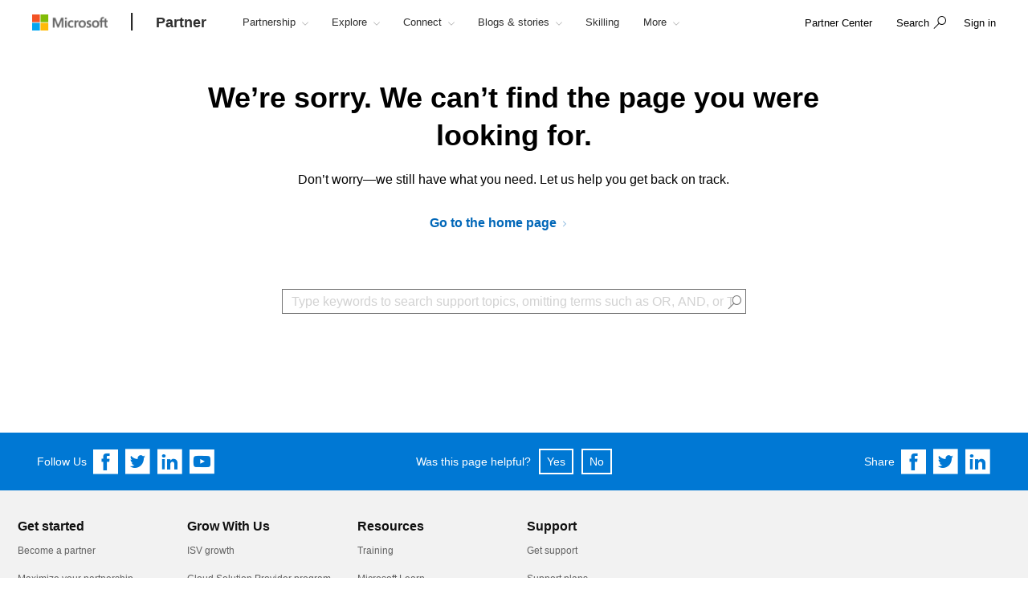

--- FILE ---
content_type: text/html; charset=utf-8
request_url: https://partner.microsoft.com/en-ke/notfound
body_size: 18879
content:

<!DOCTYPE html>
<html lang="en-KE">
<head>

    <meta charset="utf-8" />
    <meta http-equiv="X-UA-Compatible" content="IE=edge" />
    <meta content="text/html; charset=utf-8" http-equiv="Content-Type" />
    <link rel="shortcut icon" type="image/x-icon" href="/favicon.ico" />
    <title>404 - Page Not Found</title>
    <meta name="description" content="We’re sorry. We can’t find the page you were looking for." />
    <meta name="keywords" content="404, Not Found, Microsoft AI Cloud Partner Program, Microsoft" />
    <meta name="viewport" content="width=device-width, initial-scale=1" />

   

    <!--
To collect end-user usage analytics about your application,
insert the following script into each page you want to track.
Place this code immediately before the closing </head> tag,
and before any other scripts. Your first data will appear
automatically in just a few seconds.
-->
<script type="text/javascript">
    var appInsights = window.appInsights || function(config) {
        function r(config) {
            t[config] = function() {
                var i = arguments;
                t.queue.push(function() { t[config].apply(t, i) })
            }
        }

        var t = { config: config }, u = document, e = window, o = "script", s = u.createElement(o), i, f;
        for (s.src = config.url || "//az416426.vo.msecnd.net/scripts/a/ai.0.js", u.getElementsByTagName(o)[0].parentNode.appendChild(s), t.cookie = u.cookie, t.queue = [], i = ["Event", "Exception", "Metric", "PageView", "Trace"]; i.length;)r("track" + i.pop());
        return r("setAuthenticatedUserContext"), r("clearAuthenticatedUserContext"), config.disableExceptionTracking || (i = "onerror", r("_" + i), f = e[i], e[i] = function(config, r, u, e, o) {
            var s = f && f(config, r, u, e, o);
            return s !== !0 && t["_" + i](config, r, u, e, o), s
        }), t
    }({
        instrumentationKey: "94a6ffc9-97f0-44cd-812a-c0a5bf3fd8c0"
    });

    window.appInsights = appInsights;
    appInsights.trackPageView();
</script>

    <link href="/mssc/NewStandard/styles?v=h_DfB_4w3NbdA9-Rm74OaG7BIwPeMhn5duljkzYu_-g1" rel="stylesheet"/>




    <script src="/mssc/NewStandard/vendorjavascript?v=-0Pe6CeA2q6Cbc_uPjB3oPEQe3vS3c5-GO5IfG7YzqM1"></script>

    <script src="/mssc/NewStandard/Notifications?v=4J0av7wweGi5Ne9VCBe6xxQjfI_NwllRJ6czpJFp8jM1"></script>


    <script src="https://wcpstatic.microsoft.com/mscc/lib/v2/wcp-consent.js"></script>
    <script src="/mssc/javascript/EnableManageCookiesLink?v=J9QNanwyTcUoWRRf4q3c0EoAhrFNnQXihNzM8eTCRoI1"></script>


    <script>
        function GetTealiumCacheUrl() {
            return '/_SetTealiumCache';
        }
    </script>
    <script src="/mssc/NewStandard/TealiumCache?v=I2C63qKtX3WhFIErxTKhZipygvJSTF3juLu8Kva2_IU1"></script>






<link href="/mssc/NewStandard/FluentctaStyles?v=utRM_mr_yrjSAsULsDyyNpjN3G84kBI4mXLUOLtCtSM1" rel="stylesheet"/>

<link href="/mssc/NewStandard/fontRampV3styles?v=ayO5jrHnCDepIUXDMmCq-VkK-XYfsdGtUqw5xGl7Svk1" rel="stylesheet"/>

<link href="/mssc/NewStandard/forceBodyTo1em?v=PqPHtOUDjl8MYX-xbsP7Al7gGh7_ga6UyAVSh9G0Jck1" rel="stylesheet"/>

<link href="/mssc/NewStandard/bootstrapOverridesV1?v=4vdVFV9SXeLZ0-lKyv99CNGf3vv_ksfvp4fBjv5TRBE1" rel="stylesheet"/>


<link href="/mssc/NewStandard/LightNav?v=p66qhNAEWzgjh7tZPQ84xRpNPg1c7L0hslytDC8k4Yo1" rel="stylesheet"/>

<script src="/mssc/javascript/universal-header-v3-location?v=ylOM4h6QJZd8tLgDA5IiDrcRskEg4USncuqfuLSPaRQ1"></script>



<script src="/mssc/javascript/authentication?v=L61CY4QDC3ySwTIyPCbMgn-Ka_ZnwNw6OFRTt6QwSGc1"></script>

<script type="text/javascript">
    // TBD, pending the invention of a way to use MSAL JS to truely, silently, get a token from across domains
</script>

            <meta property="og:URL" content="https://partner.microsoft.com/en-ke/notfound" />
        <meta property="og:title" content="404 - Page Not Found" />
        <meta name="twitter:title" content="404 - Page Not Found" />
        <meta property="og:description" content="We’re sorry. We can’t find the page you were looking for." />
        <meta name="twitter:description" content="We’re sorry. We can’t find the page you were looking for." />
        <meta property="og:image" content="https://partner.microsoft.com/-/media/mssc/mpn/partner/saas-solution-guide/saas-solution-guide.jpg" />
        <meta name="twitter:image" content="https://partner.microsoft.com/-/media/mssc/mpn/partner/saas-solution-guide/saas-solution-guide.jpg" />
        <meta property="og:locale" content="en_KE" />
        <meta property="og:site_name" content="partner.microsoft.com" />
    <meta property="og:type" content="article" />
    <meta name="twitter:card" content="summary" />

    
    
    

    <script>window['_fs_debug'] = false; window['_fs_host'] = 'fullstory.com'; window['_fs_script'] = 'edge.fullstory.com/s/fs.js'; window['_fs_org'] = 'VWMHY'; window['_fs_namespace'] = 'FS'; (function(m,n,e,t,l,o,g,y){ if (e in m) {if(m.console && m.console.log) { m.console.log('FullStory namespace conflict. Please set window["_fs_namespace"].');} return;} g=m[e]=function(a,b,s){g.q?g.q.push([a,b,s]):g._api(a,b,s);};g.q=[]; o=n.createElement(t);o.async=1;o.crossOrigin='anonymous';o.src='https://'+_fs_script; y=n.getElementsByTagName(t)[0];y.parentNode.insertBefore(o,y); g.identify=function(i,v,s){g(l,{uid:i},s);if(v)g(l,v,s)};g.setUserVars=function(v,s){g(l,v,s)};g.event=function(i,v,s){g('event',{n:i,p:v},s)}; g.anonymize=function(){g.identify(!!0)}; g.shutdown=function(){g("rec",!1)};g.restart=function(){g("rec",!0)}; g.log = function(a,b){g("log",[a,b])}; g.consent=function(a){g("consent",!arguments.length||a)}; g.identifyAccount=function(i,v){o='account';v=v||{};v.acctId=i;g(o,v)}; g.clearUserCookie=function(){}; g._w={};y='XMLHttpRequest';g._w[y]=m[y];y='fetch';g._w[y]=m[y]; if(m[y])m[y]=function(){return g._w[y].apply(this,arguments)}; g._v="1.2.0"; })(window,document,window['_fs_namespace'],'script','user');</script>

    
        <style>
    .dropdown-pivot-row .dropdown-pivot .selected-alert {display:none !important}
.dropdown-pivot label {display:none!important}
.flex-content-switcher-navlist li .tab-link {padding-top: 16px !important; padding-bottom: 16px !important;}
.flex-content-switcher-navpanel {padding-top: 0px !important; }
.flex-content-switcher-nav {min-height: 0px !important; }
.flex-content-switcher-content {min-height: 0px !important; }
.flex-photo-banner-container.row.ultra-blue.banner-2  .content-panel-inner .subhead1 {color: white;} 

    </style>
    <script type="text/javascript">
        window.onload = function RemoveWebsiteLangCookie() {
setTimeout(() => {
  console.log("remove lang unload");
    document.cookie = "partner.microsoft.com#lang=; expires=Thu, 01 Jan 1970 00:00:00 UTC; path=/;";
    console.log("remove lang-- done");
    // Function to be executed
}, 2000);	
}

    </script>

            <script src="/~/Media/ExternalReferences/Partner/MPNCore1.ashx"></script>
        <script src=" /~/Media/ExternalReferences/Partner/MPNCorePartnerBI.ashx"></script>
        <script src=" /~/media/ExternalReferences/Partner/hashtagfix.js"></script>
        <script src=" /~/media/ExternalReferences/Partner/361394.ashx"></script>
        <script src="/~/Media/MsSC/ExternalReferences/363556b.ashx"></script>

    <!--Emtpy Blade, no data source-->
    
    


</head>



<body data-spy="scroll" data-target="#msScrollspy" class=" ">


        <input type="hidden" id="hdnTenantKey" value="f566ae2f951641dba55feb201ae132c1-4de69316-04e6-4337-aa82-7d0f50fc7079-6872" />
        <input type="hidden" id="hdnGPCOptInValue" runat="server" />
<script type='text/javascript'>
    console.log("replac script");
</script>

    <!-- Overlay Placeholder -->
    
    



    <script>
    gmositecore._contextItemId = "0f5f32dd-c13f-425f-a16d-54fe3c9e9ece";
    gmositecore._isPreview = "false";
    gmositecore._trackPageEventUrl = "/_TrackPageEvent";
    gmositecore._trackAssetProfileUrl = "/_TrackAssetProfile";
    gmositecore._triggerGoalUrl = "/_triggerGoal?goal=goalName";
    gmositecore._welcomeUrl = "";
    gmositecore._authType = "OpenIdConnect";
    gmositecore._useAccessibleVideoPlayer = "False";
    </script>
    <input id="currentURLLocale" name="currentURLLocale" type="hidden" value="en-KE" />

    <form id="mainform" method="post">
        <!--[if lte IE 7]>
            <p class="browsehappy">You are using an <strong>outdated</strong> browser. Please <a href="http://browsehappy.com/">upgrade your browser</a> to improve your experience.</p>
        <![endif]-->

        <div>
            <!-- Header Rendering -->
            <div id="cookie-banner"></div>
            <div>
    <div id="skiptocontent">
        <a href="#main-content" id="skip-link">Skip to Main Content</a>
    </div>
</div>



            <!--Emtpy Blade, no data source-->
            <!--header start-->


<div class="navbar navbar-fixed-top universal-header-v3 panel-dropdowns"  data-tracking-bladetype="UniversalHeaderV3" data-tracking-bladename="_Unified-Header" >
    <div class="container-v3">
        <div class="navbar-header-wrapper">
            <div class="navbar-header">
                <div class="navbar-top-menu">
                    <!-- hamburger menu -->
                    <div class="nav-hamburger">
                        <a href="javascript:void(0);" class="nav-hamburger-link" aria-label="Hamburger menu" tabindex="1">
                            <span class="nav-hamburger-inner"></span>
                        </a>
                    </div>
                    <!-- logo -->
                    <div class="ms-logo" role="banner">
                        
                        <a class="hidden-xs" aria-label="Microsoft logo" href="https://www.microsoft.com">
<img src="/-/media/mssc/ms-logo/microsoft-header-logo.png?h=46&amp;iar=0&amp;w=216&amp;la=en&amp;hash=D0E855BBE95571187B00A7AD8E23CEDE" class="hidden-xs" alt="Microsoft logo" width="216" height="46" aria-label="Microsoft logo" style="height:20px; width:auto;" />                        </a>

                        
                        <a class="visible-xs" aria-label="Microsoft logo" href="https://www.microsoft.com">
<img src="/-/media/mssc/ms-logo/microsoft_header_logo_mobile.png?h=46&amp;iar=0&amp;w=46&amp;la=en&amp;hash=D9601CF89EE643639A7C6779941D236D" class="visible-xs" alt="Microsoft logo" width="46" height="46" aria-label="Microsoft logo" style="height:20px; width:auto;" />                        </a>
                    </div>
                    <!-- /.end logo -->

                    <!-- Sign in-->

        <div class="pull-right signin-control fs-exclude">
                <div class="pull-right nav-header-login-section">
                    <a href="/_login?authType=OpenIdConnect" onclick="gmositecore.signin('OpenIdConnect'); return false;" class="signin-icon">
                        <span class="">Sign in</span>
                    </a>
                </div>
        </div>


                    <!-- Menu-->
                    <!-- Notification-->
                    <!-- Search from POC using bootstrap -->
                        <div class="dropdown categories-nav-li search-div light-nav-hidden" role="navigation">
                            <a href="javascript:void(0);" class="dropdown-toggle categories-nav-a search-a search-a__no-all-ms"  data-toggle="dropdown" role="button">
                                <span class="icon icon-search" role="img" aria-label="search icon"></span>
                                <span class="tooltiptext">search</span>
                                <span class="icon icon-arrow-back mobile-search-close"></span>
                                <span class="nav-search-text" role="button" aria-expanded="false">Search</span>
                            </a>
                            
    <input id="hdnResultsPath" value="https://partner.microsoft.com/en-us/Search#/?search=" type="hidden" />
    <input id="hdnKeywordsNeededPromptText" value="Please enter one or more words." type="hidden" />
        <div class="dropdown-menu search-bar-v3">
            <div class="search-dropdown-form">
                <div class="search-dropdown-curated">
                        <div class="search-dropdown-recent">
                            <a href="#" class="search-dropdown-clear-recent" title="Clear">Clear</a>
                            <div class="search-dropdown-recent-label">Recent</div>
                            <ul data-tracking-bladename="Search_recent"><li>&nbsp;</li></ul>
                        </div>
                                            <div class="search-dropdown-trending">
                            <div class="search-dropdown-trending-label">Suggested</div>
                            <ul data-tracking-bladename="Search_suggestions">
                                            <li><a href="https://partner.microsoft.com/en-ke/partnership/solutions-partner" title="Learn more about solutions partner designations" tabindex="7"><img src="/-/media/mssc/mpn/external/trending/checks.png" alt="Learn more about solutions partner designations" />Learn more about solutions partner designations</a></li>
                                            <li><a href="https://partner.microsoft.com/en-ke/solutions/azure/server-migration" title="Help your customers migrate to the cloud" tabindex="7"><img src="/-/media/mssc/mpn/external/trending/servermigration.png" alt="Help your customers migrate to the cloud" />Help your customers migrate to the cloud</a></li>
                                            <li><a href="https://partner.microsoft.com/en-ke/training/training-center" title="Build skills with role-specific learning paths" tabindex="7"><img src="/-/media/mssc/mpn/external/trending/consulting.png" alt="Build skills with role-specific learning paths" />Build skills with role-specific learning paths</a></li>
                                            <li><a href="https://partner.microsoft.com/en-ke/partnership/reports/myinsights" title="See Revenue and Performance reporting" tabindex="7"><img src="/-/media/mssc/mpn/external/trending/financial.png" alt="See Revenue and Performance reporting" />See Revenue and Performance reporting</a></li>
                            </ul>
                        </div>
                </div>
                <input class="search-dropdown-input"
                       placeholder="Search the Microsoft AI Cloud Partner Network"
                       title="Search the Microsoft AI Cloud Partner Network"
                       aria-label="Search" name="SearchTextInHeader"
                       id="SearchTextinHeaderV3"
                       data-enablebingsuggestions="True"
                       data-enablelocalesensitivityforbingsuggestions="False"
                       data-bingsuggestionapitoken="658d784d624c4763a4ab94ac23b6307c"
                       data-bingcustomconfigurationid="2901c057-9537-46dd-911a-bbf4f75f74f8"
                       data-enablerecentsearchlisting="True"
                       data-numberofrecentsearchestokeep="5"
                       data-enabletrending="True" 
                />
                <button type="button" class="search-dropdown-button" id="search-header-icon-v3"><span class="icon icon-search search-dropdown-glyph" title="search" aria-label="search"></span></button>
                <button type="button" class="search-close"><span title="close" aria-label="close">Cancel</span></button>

            </div>
        </div>

                        </div>
                    <!-- /.end of the right sign in -->
                    <!-- nav bar menu start -->
                    <div class="collapse navbar-collapse uh-navigation" id="navbar-collapse-1">
                        <ul class="nav navbar-nav uh_nav" role="list">
                            
            <li class="signin-mobile" role="menuitem">
                <a href="/_login?authType=OpenIdConnect" onclick="gmositecore.signin('OpenIdConnect'); return false;" class="dropdown-toggle uh-navigation-dropdown" data-toggle="dropdown">
                    <p class="pull-left nw-nav-text">Sign in</p>
                </a>

            </li>
                            <!-- add in site name -->
                            <li class="current-site">
                                    <a class="dropdown-toggle uh-navigation-dropdown icon-caret-rotate" href="https://partner.microsoft.com/en-ke/" aria-label="Partner" tabindex="1">
                                        <p class="nw-nav-text">Partner</p>
                                    </a>
                            </li>

                            <!-- site name end-->
                                        <li data-nav-item="1001" class="categories-nav-items light-nav-hidden">

                                            <a href="javascript:void(0);" class="dropdown-toggle icon-caret-rotate base-menu-item uh-navigation-dropdown" role="button" aria-label="Partnership" data-toggle=dropdown aria-expanded=false tabindex="1" title="">
                                                <p class="pull-left uh-p-bottom">
                                                    <span class="nw-nav-text">Partnership</span>
                                                        <span class="icon icon-caret-down"></span>
                                                </p>
                                            </a>

                                                <ul class="uh-dropdown-menu" >
                                                            <li class="uh-dropdown-submenu">

                                                                <a href="javascript:void(0);" class="dropdown-toggle icon-caret-rotate uh-navigation-dropdown-submenu" role="button" data-toggle=true aria-label="1 of 5 Get started" aria-expanded=false title="">
                                                                    <p class="submenu-dropdown-text"> Get started</p>
                                                                        <span class="icon icon-caret-down"></span>

                                                                </a>
                                                                    <ul class="uh-dropdown-menu uh-child-submenu">
                                                                                <li>
                                                                                    <a href="https://partner.microsoft.com/en-us/dashboard/account/v3/enrollment/introduction/partnership" class="uh-secondary" aria-label="1 of 4 Join the partner program">
                                                                                        <p class="submenu-dropdown-text">Join the partner program</p>
                                                                                    </a>
                                                                                </li>
                                                                                <li>
                                                                                    <a href="https://partner.microsoft.com/en-ke/partnership/partner-benefits-packages" class="uh-secondary" aria-label="2 of 4 Partner benefits packages">
                                                                                        <p class="submenu-dropdown-text">Partner benefits packages</p>
                                                                                    </a>
                                                                                </li>
                                                                                <li>
                                                                                    <a href="https://partner.microsoft.com/en-ke/partnership/isv-growth" class="uh-secondary" aria-label="3 of 4 Software development companies">
                                                                                        <p class="submenu-dropdown-text">Software development companies</p>
                                                                                    </a>
                                                                                </li>
                                                                                <li>
                                                                                    <a href="https://partner.microsoft.com/en-ke/partnership/compare-programs" class="uh-secondary" aria-label="4 of 4 Compare offerings">
                                                                                        <p class="submenu-dropdown-text">Compare offerings</p>
                                                                                    </a>
                                                                                </li>
                                                                    </ul>
                                                            </li>
                                                            <li class="uh-dropdown-submenu">

                                                                <a href="javascript:void(0);" class="dropdown-toggle icon-caret-rotate uh-navigation-dropdown-submenu" role="button" data-toggle=true aria-label="2 of 5 Build" aria-expanded=false title="">
                                                                    <p class="submenu-dropdown-text"> Build</p>
                                                                        <span class="icon icon-caret-down"></span>

                                                                </a>
                                                                    <ul class="uh-dropdown-menu uh-child-submenu">
                                                                                <li>
                                                                                    <a href="https://partner.microsoft.com/en-ke/explore/artificial-intelligence" class="uh-secondary" aria-label="1 of 3 AI">
                                                                                        <p class="submenu-dropdown-text">AI</p>
                                                                                    </a>
                                                                                </li>
                                                                                <li>
                                                                                    <a href="https://partner.microsoft.com/en-ke/partnership/partner/security" class="uh-secondary" aria-label="2 of 3 Strengthen your security">
                                                                                        <p class="submenu-dropdown-text">Strengthen your security</p>
                                                                                    </a>
                                                                                </li>
                                                                                <li>
                                                                                    <a href="https://partner.microsoft.com/en-ke/explore/solution-areas" class="uh-secondary" aria-label="3 of 3 Solution areas">
                                                                                        <p class="submenu-dropdown-text">Solution areas</p>
                                                                                    </a>
                                                                                </li>
                                                                    </ul>
                                                            </li>
                                                            <li class="uh-dropdown-submenu">

                                                                <a href="javascript:void(0);" class="dropdown-toggle icon-caret-rotate uh-navigation-dropdown-submenu" role="button" data-toggle=true aria-label="3 of 5 Go to market" aria-expanded=false title="">
                                                                    <p class="submenu-dropdown-text"> Go to market</p>
                                                                        <span class="icon icon-caret-down"></span>

                                                                </a>
                                                                    <ul class="uh-dropdown-menu uh-child-submenu">
                                                                                <li>
                                                                                    <a href="https://partner.microsoft.com/en-ke/solutions/go-to-market" class="uh-secondary" aria-label="1 of 3 Marketing resources">
                                                                                        <p class="submenu-dropdown-text">Marketing resources</p>
                                                                                    </a>
                                                                                </li>
                                                                                <li>
                                                                                    <a href="https://partner.microsoft.com/en-ke/partnership/marketplace" class="uh-secondary" aria-label="2 of 3 Microsoft Marketplace">
                                                                                        <p class="submenu-dropdown-text">Microsoft Marketplace</p>
                                                                                    </a>
                                                                                </li>
                                                                                <li>
                                                                                    <a href="https://partner.microsoft.com/en-ke/asset" class="uh-secondary" aria-label="3 of 3 Program resources">
                                                                                        <p class="submenu-dropdown-text">Program resources</p>
                                                                                    </a>
                                                                                </li>
                                                                    </ul>
                                                            </li>
                                                            <li class="uh-dropdown-submenu">

                                                                <a href="javascript:void(0);" class="dropdown-toggle icon-caret-rotate uh-navigation-dropdown-submenu" role="button" data-toggle=true aria-label="4 of 5 Sell" aria-expanded=false title="">
                                                                    <p class="submenu-dropdown-text"> Sell</p>
                                                                        <span class="icon icon-caret-down"></span>

                                                                </a>
                                                                    <ul class="uh-dropdown-menu uh-child-submenu">
                                                                                <li>
                                                                                    <a href="https://partner.microsoft.com/en-ke/partnership/sell-with-microsoft" class="uh-secondary" aria-label="1 of 5 Sell with Microsoft">
                                                                                        <p class="submenu-dropdown-text">Sell with Microsoft</p>
                                                                                    </a>
                                                                                </li>
                                                                                <li>
                                                                                    <a href="https://partner.microsoft.com/en-ke/partnership/cloud-solution-provider" class="uh-secondary" aria-label="2 of 5 Cloud Solution Provider">
                                                                                        <p class="submenu-dropdown-text">Cloud Solution Provider</p>
                                                                                    </a>
                                                                                </li>
                                                                                <li>
                                                                                    <a href="https://partner.microsoft.com/en-ke/partnership/new-commerce" class="uh-secondary" aria-label="3 of 5 New commerce experience">
                                                                                        <p class="submenu-dropdown-text">New commerce experience</p>
                                                                                    </a>
                                                                                </li>
                                                                                <li>
                                                                                    <a href="https://partner.microsoft.com/en-ke/partnership/partner-incentives" class="uh-secondary" aria-label="4 of 5 Partner incentives">
                                                                                        <p class="submenu-dropdown-text">Partner incentives</p>
                                                                                    </a>
                                                                                </li>
                                                                                <li>
                                                                                    <a href="https://partner.microsoft.com/en-ke/partnership/licensing-for-partners" class="uh-secondary" aria-label="5 of 5 Licensing for partners">
                                                                                        <p class="submenu-dropdown-text">Licensing for partners</p>
                                                                                    </a>
                                                                                </li>
                                                                    </ul>
                                                            </li>
                                                            <li class="uh-dropdown-submenu">

                                                                <a href="javascript:void(0);" class="dropdown-toggle icon-caret-rotate uh-navigation-dropdown-submenu" role="button" data-toggle=true aria-label="5 of 5 Differentiate" aria-expanded=false title="">
                                                                    <p class="submenu-dropdown-text"> Differentiate</p>
                                                                        <span class="icon icon-caret-down"></span>

                                                                </a>
                                                                    <ul class="uh-dropdown-menu uh-child-submenu">
                                                                                <li>
                                                                                    <a href="https://partner.microsoft.com/en-ke/partnership/solutions-partner" class="uh-secondary" aria-label="1 of 3 Solutions Partner designations">
                                                                                        <p class="submenu-dropdown-text">Solutions Partner designations</p>
                                                                                    </a>
                                                                                </li>
                                                                                <li>
                                                                                    <a href="https://partner.microsoft.com/en-ke/partnership/specialization" class="uh-secondary" aria-label="2 of 3 Specializations">
                                                                                        <p class="submenu-dropdown-text">Specializations</p>
                                                                                    </a>
                                                                                </li>
                                                                                <li>
                                                                                    <a href="https://partner.microsoft.com/en-ke/partnership/azure-expert-msp" class="uh-secondary" aria-label="3 of 3 Azure Expert MSP">
                                                                                        <p class="submenu-dropdown-text">Azure Expert MSP</p>
                                                                                    </a>
                                                                                </li>
                                                                    </ul>
                                                            </li>

                                                </ul>

                                        </li>
                                        <li data-nav-item="1002" class="categories-nav-items light-nav-hidden">

                                            <a href="javascript:void(0);" class="dropdown-toggle icon-caret-rotate base-menu-item uh-navigation-dropdown" role="button" aria-label="Explore" data-toggle=dropdown aria-expanded=false tabindex="1" title="">
                                                <p class="pull-left uh-p-bottom">
                                                    <span class="nw-nav-text">Explore</span>
                                                        <span class="icon icon-caret-down"></span>
                                                </p>
                                            </a>

                                                <ul class="uh-dropdown-menu" >
                                                            <li class="uh-dropdown-submenu">

                                                                <a href="javascript:void(0);" class="dropdown-toggle icon-caret-rotate uh-navigation-dropdown-submenu" role="button" data-toggle=true aria-label="1 of 2 By opportunity" aria-expanded=false title="">
                                                                    <p class="submenu-dropdown-text"> By opportunity</p>
                                                                        <span class="icon icon-caret-down"></span>

                                                                </a>
                                                                    <ul class="uh-dropdown-menu uh-child-submenu">
                                                                                <li>
                                                                                    <a href="https://partner.microsoft.com/en-ke/solutions/industry-solutions" class="uh-secondary" aria-label="1 of 5 Industries">
                                                                                        <p class="submenu-dropdown-text">Industries</p>
                                                                                    </a>
                                                                                </li>
                                                                                <li>
                                                                                    <a href="https://devicepartner.microsoft.com/" class="uh-secondary" aria-label="2 of 5 Device partners">
                                                                                        <p class="submenu-dropdown-text">Device partners</p>
                                                                                    </a>
                                                                                </li>
                                                                                <li>
                                                                                    <a href="https://partner.microsoft.com/en-ke/partnership/training-services-partners" class="uh-secondary" aria-label="3 of 5 Learning partners">
                                                                                        <p class="submenu-dropdown-text">Learning partners</p>
                                                                                    </a>
                                                                                </li>
                                                                                <li>
                                                                                    <a href="https://partner.microsoft.com/en-ke/explore/education" class="uh-secondary" aria-label="4 of 5 Education partners">
                                                                                        <p class="submenu-dropdown-text">Education partners</p>
                                                                                    </a>
                                                                                </li>
                                                                                <li>
                                                                                    <a href="https://partner.microsoft.com/en-ke/solutions/nonprofit" class="uh-secondary" aria-label="5 of 5 Nonprofit">
                                                                                        <p class="submenu-dropdown-text">Nonprofit</p>
                                                                                    </a>
                                                                                </li>
                                                                    </ul>
                                                            </li>
                                                            <li class="uh-dropdown-submenu">

                                                                <a href="javascript:void(0);" class="dropdown-toggle icon-caret-rotate uh-navigation-dropdown-submenu" role="button" data-toggle=true aria-label="2 of 2 By solution area" aria-expanded=false title="">
                                                                    <p class="submenu-dropdown-text"> By solution area</p>
                                                                        <span class="icon icon-caret-down"></span>

                                                                </a>
                                                                    <ul class="uh-dropdown-menu uh-child-submenu">
                                                                                <li>
                                                                                    <a href="https://partner.microsoft.com/en-ke/explore/solution-areas" class="uh-secondary" aria-label="1 of 4 All solution areas">
                                                                                        <p class="submenu-dropdown-text">All solution areas</p>
                                                                                    </a>
                                                                                </li>
                                                                                <li>
                                                                                    <a href="https://partner.microsoft.com/en-ke/explore/solution-areas/ai-business-solutions" class="uh-secondary" aria-label="2 of 4 AI Business Solutions">
                                                                                        <p class="submenu-dropdown-text">AI Business Solutions</p>
                                                                                    </a>
                                                                                </li>
                                                                                <li>
                                                                                    <a href="https://partner.microsoft.com/en-ke/explore/solution-areas/cloud-ai-platforms" class="uh-secondary" aria-label="3 of 4 Cloud &amp; AI Platforms">
                                                                                        <p class="submenu-dropdown-text">Cloud &amp; AI Platforms</p>
                                                                                    </a>
                                                                                </li>
                                                                                <li>
                                                                                    <a href="https://partner.microsoft.com/en-ke/explore/solution-areas/security" class="uh-secondary" aria-label="4 of 4 Security">
                                                                                        <p class="submenu-dropdown-text">Security</p>
                                                                                    </a>
                                                                                </li>
                                                                    </ul>
                                                            </li>

                                                </ul>

                                        </li>
                                        <li data-nav-item="1003" class="categories-nav-items light-nav-hidden">

                                            <a href="javascript:void(0);" class="dropdown-toggle icon-caret-rotate base-menu-item uh-navigation-dropdown" role="button" aria-label="Connect" data-toggle=dropdown aria-expanded=false tabindex="1" title="">
                                                <p class="pull-left uh-p-bottom">
                                                    <span class="nw-nav-text">Connect</span>
                                                        <span class="icon icon-caret-down"></span>
                                                </p>
                                            </a>

                                                <ul class="uh-dropdown-menu" >
                                                            <li class="uh-dropdown-submenu">

                                                                <a href="javascript:void(0);" class="dropdown-toggle icon-caret-rotate uh-navigation-dropdown-submenu" role="button" data-toggle=true aria-label="1 of 2 Partner moments" aria-expanded=false title="">
                                                                    <p class="submenu-dropdown-text"> Partner moments</p>
                                                                        <span class="icon icon-caret-down"></span>

                                                                </a>
                                                                    <ul class="uh-dropdown-menu uh-child-submenu">
                                                                                <li>
                                                                                    <a href="https://partner.microsoft.com/asset/collection/mcaps-start-for-partners#/" class="uh-secondary" aria-label="1 of 3 MCAPS Start for Partners">
                                                                                        <p class="submenu-dropdown-text">MCAPS Start for Partners</p>
                                                                                    </a>
                                                                                </li>
                                                                                <li>
                                                                                    <a href="https://ignite.microsoft.com/home" class="uh-secondary" aria-label="2 of 3 Microsoft Ignite">
                                                                                        <p class="submenu-dropdown-text">Microsoft Ignite</p>
                                                                                    </a>
                                                                                </li>
                                                                                <li>
                                                                                    <a href="https://partner.microsoft.com/inspire/awards" class="uh-secondary" aria-label="3 of 3 Partner of the Year Awards">
                                                                                        <p class="submenu-dropdown-text">Partner of the Year Awards</p>
                                                                                    </a>
                                                                                </li>
                                                                    </ul>
                                                            </li>
                                                            <li class="uh-dropdown-submenu">

                                                                <a href="javascript:void(0);" class="dropdown-toggle icon-caret-rotate uh-navigation-dropdown-submenu" role="button" data-toggle=true aria-label="2 of 2 Partner communities" aria-expanded=false title="">
                                                                    <p class="submenu-dropdown-text"> Partner communities</p>
                                                                        <span class="icon icon-caret-down"></span>

                                                                </a>
                                                                    <ul class="uh-dropdown-menu uh-child-submenu">
                                                                                <li>
                                                                                    <a href="https://techcommunity.microsoft.com/t5/microsoft-partner-community/ct-p/PartnerCommunity" class="uh-secondary" aria-label="1 of 3 Microsoft Partner Community">
                                                                                        <p class="submenu-dropdown-text">Microsoft Partner Community</p>
                                                                                    </a>
                                                                                </li>
                                                                                <li>
                                                                                    <a href="https://techcommunity.microsoft.com/category/mcpp/blog/specialization-blog" class="uh-secondary" aria-label="2 of 3 Specializations community space">
                                                                                        <p class="submenu-dropdown-text">Specializations community space</p>
                                                                                    </a>
                                                                                </li>
                                                                                <li>
                                                                                    <a href="https://partner.microsoft.com/en-ke/connect/partner-communities" class="uh-secondary" aria-label="3 of 3 Partner-led associations">
                                                                                        <p class="submenu-dropdown-text">Partner-led associations</p>
                                                                                    </a>
                                                                                </li>
                                                                    </ul>
                                                            </li>

                                                </ul>

                                        </li>
                                        <li data-nav-item="1004" class="categories-nav-items light-nav-hidden">

                                            <a href="javascript:void(0);" class="dropdown-toggle icon-caret-rotate base-menu-item uh-navigation-dropdown" role="button" aria-label="Blogs &amp; stories" data-toggle=dropdown aria-expanded=false tabindex="1" title="">
                                                <p class="pull-left uh-p-bottom">
                                                    <span class="nw-nav-text">Blogs &amp; stories</span>
                                                        <span class="icon icon-caret-down"></span>
                                                </p>
                                            </a>

                                                <ul class="uh-dropdown-menu">
                                                            <li>
                                                                <a href="https://partner.microsoft.com/en-ke/blog" class="uh-secondary uh-secondary-only" aria-label="1 of 2 Microsoft Partner blog">
                                                                    <p class="submenu-dropdown-text">Microsoft Partner blog</p>
                                                                </a>
                                                            </li>
                                                            <li>
                                                                <a href="https://partner.microsoft.com/en-ke/connect/case-studies" class="uh-secondary uh-secondary-only" aria-label="2 of 2 Partner Success stories">
                                                                    <p class="submenu-dropdown-text">Partner Success stories</p>
                                                                </a>
                                                            </li>
                                                </ul>

                                        </li>
                                        <li data-nav-item="1005" class="categories-nav-items light-nav-hidden">

                                            <a href="https://partner.microsoft.com/en-ke/training" class=" base-menu-item uh-navigation-dropdown" role="button" aria-label="Skilling"   tabindex="1" title="">
                                                <p class="pull-left uh-p-bottom">
                                                    <span class="nw-nav-text">Skilling</span>
                                                </p>
                                            </a>

                                                <ul class="uh-dropdown-menu">
                                                </ul>

                                        </li>
                                        <li data-nav-item="1006" class="categories-nav-items light-nav-hidden">

                                            <a href="javascript:void(0);" class="dropdown-toggle icon-caret-rotate base-menu-item uh-navigation-dropdown" role="button" aria-label="Support &amp; Advisory" data-toggle=dropdown aria-expanded=false tabindex="1" title="">
                                                <p class="pull-left uh-p-bottom">
                                                    <span class="nw-nav-text">Support &amp; Advisory</span>
                                                        <span class="icon icon-caret-down"></span>
                                                </p>
                                            </a>

                                                <ul class="uh-dropdown-menu">
                                                            <li>
                                                                <a href="https://partner.microsoft.com/en-ke/support" class="uh-secondary uh-secondary-only" aria-label="1 of 3 Support">
                                                                    <p class="submenu-dropdown-text">Support</p>
                                                                </a>
                                                            </li>
                                                            <li>
                                                                <a href="https://partner.microsoft.com/en-ke/support/partnersupport" class="uh-secondary uh-secondary-only" aria-label="2 of 3 Partner support plans">
                                                                    <p class="submenu-dropdown-text">Partner support plans</p>
                                                                </a>
                                                            </li>
                                                            <li>
                                                                <a href="https://partner.microsoft.com/en-ke/training/technical-presales-deployment-services" class="uh-secondary uh-secondary-only" aria-label="3 of 3 Technical presales and deployment">
                                                                    <p class="submenu-dropdown-text">Technical presales and deployment</p>
                                                                </a>
                                                            </li>
                                                </ul>

                                        </li>
                                        <li data-nav-item="1007" class="categories-nav-items light-nav-hidden">

                                            <a href="https://partner.microsoft.com/en-ke/partnership/find-a-partner" class=" base-menu-item uh-navigation-dropdown" role="button" aria-label="Find a partner"   tabindex="1" title="">
                                                <p class="pull-left uh-p-bottom">
                                                    <span class="nw-nav-text">Find a partner</span>
                                                </p>
                                            </a>

                                                <ul class="uh-dropdown-menu">
                                                </ul>

                                        </li>


                            <li class="more-btn hidden categories-nav-items light-nav-hidden" id="moretextlink">
                                <a href="javascript:void(0);" class="dropdown-toggle base-menu-item uh-navigation-dropdown icon-caret-rotate" role="button" data-toggle="dropdown">
                                    <p class="uh-p-bottom">
                                        <span class="nw-nav-text">More</span>
                                        <span class="icon icon-caret-down"></span>
                                    </p>
                                </a>
                                <ul class="uh-dropdown-menu" role="presentation">

                                            <li data-nav-item="1001" class="uh-dropdown-submenu">
                                                <a href="javascript:void(0);" class="dropdown-toggle icon-caret-rotate uh-navigation-dropdown-submenu" role="button" data-toggle=dropdown>
                                                    <p class="submenu-dropdown-text"> Partnership</p>

                                                        <span class="icon icon-caret-down"></span>
                                                </a>
                                                    <ul class="uh-dropdown-menu uh-child-submenu">
                                                                <li class="uh-child-tertiary">


                                                                    <a href="javascript:void(0);" class="dropdown-toggle icon-caret-rotate uh-navigation-dropdown-submenu-tertiary" data-toggle=dropdown role="link" aria-label="Get started" aria-expanded=false title="">
                                                                        <p class="submenu-dropdown-text">Get started</p>
                                                                            <span class="icon icon-caret-down"></span>
                                                                    </a>
                                                                        <ul class="uh-dropdown-menu uh-child-submenu uh-tertiary-child-menu">
                                                                                    <li>


                                                                                        <a href="https://partner.microsoft.com/en-us/dashboard/account/v3/enrollment/introduction/partnership" aria-label="Join the partner program">
                                                                                            <p class="submenu-dropdown-text">Join the partner program</p>
                                                                                        </a>
                                                                                    </li>
                                                                                    <li>


                                                                                        <a href="https://partner.microsoft.com/en-ke/partnership/partner-benefits-packages" aria-label="Partner benefits packages">
                                                                                            <p class="submenu-dropdown-text">Partner benefits packages</p>
                                                                                        </a>
                                                                                    </li>
                                                                                    <li>


                                                                                        <a href="https://partner.microsoft.com/en-ke/partnership/isv-growth" aria-label="Software development companies">
                                                                                            <p class="submenu-dropdown-text">Software development companies</p>
                                                                                        </a>
                                                                                    </li>
                                                                                    <li>


                                                                                        <a href="https://partner.microsoft.com/en-ke/partnership/compare-programs" aria-label="Compare offerings">
                                                                                            <p class="submenu-dropdown-text">Compare offerings</p>
                                                                                        </a>
                                                                                    </li>
                                                                        </ul>
                                                                </li>
                                                                <li class="uh-child-tertiary">


                                                                    <a href="javascript:void(0);" class="dropdown-toggle icon-caret-rotate uh-navigation-dropdown-submenu-tertiary" data-toggle=dropdown role="link" aria-label="Build" aria-expanded=false title="">
                                                                        <p class="submenu-dropdown-text">Build</p>
                                                                            <span class="icon icon-caret-down"></span>
                                                                    </a>
                                                                        <ul class="uh-dropdown-menu uh-child-submenu uh-tertiary-child-menu">
                                                                                    <li>


                                                                                        <a href="https://partner.microsoft.com/en-ke/explore/artificial-intelligence" aria-label="AI">
                                                                                            <p class="submenu-dropdown-text">AI</p>
                                                                                        </a>
                                                                                    </li>
                                                                                    <li>


                                                                                        <a href="https://partner.microsoft.com/en-ke/partnership/partner/security" aria-label="Strengthen your security">
                                                                                            <p class="submenu-dropdown-text">Strengthen your security</p>
                                                                                        </a>
                                                                                    </li>
                                                                                    <li>


                                                                                        <a href="https://partner.microsoft.com/en-ke/explore/solution-areas" aria-label="Solution areas">
                                                                                            <p class="submenu-dropdown-text">Solution areas</p>
                                                                                        </a>
                                                                                    </li>
                                                                        </ul>
                                                                </li>
                                                                <li class="uh-child-tertiary">


                                                                    <a href="javascript:void(0);" class="dropdown-toggle icon-caret-rotate uh-navigation-dropdown-submenu-tertiary" data-toggle=dropdown role="link" aria-label="Go to market" aria-expanded=false title="">
                                                                        <p class="submenu-dropdown-text">Go to market</p>
                                                                            <span class="icon icon-caret-down"></span>
                                                                    </a>
                                                                        <ul class="uh-dropdown-menu uh-child-submenu uh-tertiary-child-menu">
                                                                                    <li>


                                                                                        <a href="https://partner.microsoft.com/en-ke/solutions/go-to-market" aria-label="Marketing resources">
                                                                                            <p class="submenu-dropdown-text">Marketing resources</p>
                                                                                        </a>
                                                                                    </li>
                                                                                    <li>


                                                                                        <a href="https://partner.microsoft.com/en-ke/partnership/marketplace" aria-label="Microsoft Marketplace">
                                                                                            <p class="submenu-dropdown-text">Microsoft Marketplace</p>
                                                                                        </a>
                                                                                    </li>
                                                                                    <li>


                                                                                        <a href="https://partner.microsoft.com/en-ke/asset" aria-label="Program resources">
                                                                                            <p class="submenu-dropdown-text">Program resources</p>
                                                                                        </a>
                                                                                    </li>
                                                                        </ul>
                                                                </li>
                                                                <li class="uh-child-tertiary">


                                                                    <a href="javascript:void(0);" class="dropdown-toggle icon-caret-rotate uh-navigation-dropdown-submenu-tertiary" data-toggle=dropdown role="link" aria-label="Sell" aria-expanded=false title="">
                                                                        <p class="submenu-dropdown-text">Sell</p>
                                                                            <span class="icon icon-caret-down"></span>
                                                                    </a>
                                                                        <ul class="uh-dropdown-menu uh-child-submenu uh-tertiary-child-menu">
                                                                                    <li>


                                                                                        <a href="https://partner.microsoft.com/en-ke/partnership/sell-with-microsoft" aria-label="Sell with Microsoft">
                                                                                            <p class="submenu-dropdown-text">Sell with Microsoft</p>
                                                                                        </a>
                                                                                    </li>
                                                                                    <li>


                                                                                        <a href="https://partner.microsoft.com/en-ke/partnership/cloud-solution-provider" aria-label="Cloud Solution Provider">
                                                                                            <p class="submenu-dropdown-text">Cloud Solution Provider</p>
                                                                                        </a>
                                                                                    </li>
                                                                                    <li>


                                                                                        <a href="https://partner.microsoft.com/en-ke/partnership/new-commerce" aria-label="New commerce experience">
                                                                                            <p class="submenu-dropdown-text">New commerce experience</p>
                                                                                        </a>
                                                                                    </li>
                                                                                    <li>


                                                                                        <a href="https://partner.microsoft.com/en-ke/partnership/partner-incentives" aria-label="Partner incentives">
                                                                                            <p class="submenu-dropdown-text">Partner incentives</p>
                                                                                        </a>
                                                                                    </li>
                                                                                    <li>


                                                                                        <a href="https://partner.microsoft.com/en-ke/partnership/licensing-for-partners" aria-label="Licensing for partners">
                                                                                            <p class="submenu-dropdown-text">Licensing for partners</p>
                                                                                        </a>
                                                                                    </li>
                                                                        </ul>
                                                                </li>
                                                                <li class="uh-child-tertiary">


                                                                    <a href="javascript:void(0);" class="dropdown-toggle icon-caret-rotate uh-navigation-dropdown-submenu-tertiary" data-toggle=dropdown role="link" aria-label="Differentiate" aria-expanded=false title="">
                                                                        <p class="submenu-dropdown-text">Differentiate</p>
                                                                            <span class="icon icon-caret-down"></span>
                                                                    </a>
                                                                        <ul class="uh-dropdown-menu uh-child-submenu uh-tertiary-child-menu">
                                                                                    <li>


                                                                                        <a href="https://partner.microsoft.com/en-ke/partnership/solutions-partner" aria-label="Solutions Partner designations">
                                                                                            <p class="submenu-dropdown-text">Solutions Partner designations</p>
                                                                                        </a>
                                                                                    </li>
                                                                                    <li>


                                                                                        <a href="https://partner.microsoft.com/en-ke/partnership/specialization" aria-label="Specializations">
                                                                                            <p class="submenu-dropdown-text">Specializations</p>
                                                                                        </a>
                                                                                    </li>
                                                                                    <li>


                                                                                        <a href="https://partner.microsoft.com/en-ke/partnership/azure-expert-msp" aria-label="Azure Expert MSP">
                                                                                            <p class="submenu-dropdown-text">Azure Expert MSP</p>
                                                                                        </a>
                                                                                    </li>
                                                                        </ul>
                                                                </li>
                                                    </ul>
                                            </li>
                                            <li data-nav-item="1002" class="uh-dropdown-submenu">
                                                <a href="javascript:void(0);" class="dropdown-toggle icon-caret-rotate uh-navigation-dropdown-submenu" role="button" data-toggle=dropdown>
                                                    <p class="submenu-dropdown-text"> Explore</p>

                                                        <span class="icon icon-caret-down"></span>
                                                </a>
                                                    <ul class="uh-dropdown-menu uh-child-submenu">
                                                                <li class="uh-child-tertiary">


                                                                    <a href="javascript:void(0);" class="dropdown-toggle icon-caret-rotate uh-navigation-dropdown-submenu-tertiary" data-toggle=dropdown role="link" aria-label="By opportunity" aria-expanded=false title="">
                                                                        <p class="submenu-dropdown-text">By opportunity</p>
                                                                            <span class="icon icon-caret-down"></span>
                                                                    </a>
                                                                        <ul class="uh-dropdown-menu uh-child-submenu uh-tertiary-child-menu">
                                                                                    <li>


                                                                                        <a href="https://partner.microsoft.com/en-ke/solutions/industry-solutions" aria-label="Industries">
                                                                                            <p class="submenu-dropdown-text">Industries</p>
                                                                                        </a>
                                                                                    </li>
                                                                                    <li>


                                                                                        <a href="https://devicepartner.microsoft.com/" aria-label="Device partners">
                                                                                            <p class="submenu-dropdown-text">Device partners</p>
                                                                                        </a>
                                                                                    </li>
                                                                                    <li>


                                                                                        <a href="https://partner.microsoft.com/en-ke/partnership/training-services-partners" aria-label="Learning partners">
                                                                                            <p class="submenu-dropdown-text">Learning partners</p>
                                                                                        </a>
                                                                                    </li>
                                                                                    <li>


                                                                                        <a href="https://partner.microsoft.com/en-ke/explore/education" aria-label="Education partners">
                                                                                            <p class="submenu-dropdown-text">Education partners</p>
                                                                                        </a>
                                                                                    </li>
                                                                                    <li>


                                                                                        <a href="https://partner.microsoft.com/en-ke/solutions/nonprofit" aria-label="Nonprofit">
                                                                                            <p class="submenu-dropdown-text">Nonprofit</p>
                                                                                        </a>
                                                                                    </li>
                                                                        </ul>
                                                                </li>
                                                                <li class="uh-child-tertiary">


                                                                    <a href="javascript:void(0);" class="dropdown-toggle icon-caret-rotate uh-navigation-dropdown-submenu-tertiary" data-toggle=dropdown role="link" aria-label="By solution area" aria-expanded=false title="">
                                                                        <p class="submenu-dropdown-text">By solution area</p>
                                                                            <span class="icon icon-caret-down"></span>
                                                                    </a>
                                                                        <ul class="uh-dropdown-menu uh-child-submenu uh-tertiary-child-menu">
                                                                                    <li>


                                                                                        <a href="https://partner.microsoft.com/en-ke/explore/solution-areas" aria-label="All solution areas">
                                                                                            <p class="submenu-dropdown-text">All solution areas</p>
                                                                                        </a>
                                                                                    </li>
                                                                                    <li>


                                                                                        <a href="https://partner.microsoft.com/en-ke/explore/solution-areas/ai-business-solutions" aria-label="AI Business Solutions">
                                                                                            <p class="submenu-dropdown-text">AI Business Solutions</p>
                                                                                        </a>
                                                                                    </li>
                                                                                    <li>


                                                                                        <a href="https://partner.microsoft.com/en-ke/explore/solution-areas/cloud-ai-platforms" aria-label="Cloud &amp; AI Platforms">
                                                                                            <p class="submenu-dropdown-text">Cloud &amp; AI Platforms</p>
                                                                                        </a>
                                                                                    </li>
                                                                                    <li>


                                                                                        <a href="https://partner.microsoft.com/en-ke/explore/solution-areas/security" aria-label="Security">
                                                                                            <p class="submenu-dropdown-text">Security</p>
                                                                                        </a>
                                                                                    </li>
                                                                        </ul>
                                                                </li>
                                                    </ul>
                                            </li>
                                            <li data-nav-item="1003" class="uh-dropdown-submenu">
                                                <a href="javascript:void(0);" class="dropdown-toggle icon-caret-rotate uh-navigation-dropdown-submenu" role="button" data-toggle=dropdown>
                                                    <p class="submenu-dropdown-text"> Connect</p>

                                                        <span class="icon icon-caret-down"></span>
                                                </a>
                                                    <ul class="uh-dropdown-menu uh-child-submenu">
                                                                <li class="uh-child-tertiary">


                                                                    <a href="javascript:void(0);" class="dropdown-toggle icon-caret-rotate uh-navigation-dropdown-submenu-tertiary" data-toggle=dropdown role="link" aria-label="Partner moments" aria-expanded=false title="">
                                                                        <p class="submenu-dropdown-text">Partner moments</p>
                                                                            <span class="icon icon-caret-down"></span>
                                                                    </a>
                                                                        <ul class="uh-dropdown-menu uh-child-submenu uh-tertiary-child-menu">
                                                                                    <li>


                                                                                        <a href="https://partner.microsoft.com/asset/collection/mcaps-start-for-partners#/" aria-label="MCAPS Start for Partners">
                                                                                            <p class="submenu-dropdown-text">MCAPS Start for Partners</p>
                                                                                        </a>
                                                                                    </li>
                                                                                    <li>


                                                                                        <a href="https://ignite.microsoft.com/home" aria-label="Microsoft Ignite">
                                                                                            <p class="submenu-dropdown-text">Microsoft Ignite</p>
                                                                                        </a>
                                                                                    </li>
                                                                                    <li>


                                                                                        <a href="https://partner.microsoft.com/inspire/awards" aria-label="Partner of the Year Awards">
                                                                                            <p class="submenu-dropdown-text">Partner of the Year Awards</p>
                                                                                        </a>
                                                                                    </li>
                                                                        </ul>
                                                                </li>
                                                                <li class="uh-child-tertiary">


                                                                    <a href="javascript:void(0);" class="dropdown-toggle icon-caret-rotate uh-navigation-dropdown-submenu-tertiary" data-toggle=dropdown role="link" aria-label="Partner communities" aria-expanded=false title="">
                                                                        <p class="submenu-dropdown-text">Partner communities</p>
                                                                            <span class="icon icon-caret-down"></span>
                                                                    </a>
                                                                        <ul class="uh-dropdown-menu uh-child-submenu uh-tertiary-child-menu">
                                                                                    <li>


                                                                                        <a href="https://techcommunity.microsoft.com/t5/microsoft-partner-community/ct-p/PartnerCommunity" aria-label="Microsoft Partner Community">
                                                                                            <p class="submenu-dropdown-text">Microsoft Partner Community</p>
                                                                                        </a>
                                                                                    </li>
                                                                                    <li>


                                                                                        <a href="https://techcommunity.microsoft.com/category/mcpp/blog/specialization-blog" aria-label="Specializations community space">
                                                                                            <p class="submenu-dropdown-text">Specializations community space</p>
                                                                                        </a>
                                                                                    </li>
                                                                                    <li>


                                                                                        <a href="https://partner.microsoft.com/en-ke/connect/partner-communities" aria-label="Partner-led associations">
                                                                                            <p class="submenu-dropdown-text">Partner-led associations</p>
                                                                                        </a>
                                                                                    </li>
                                                                        </ul>
                                                                </li>
                                                    </ul>
                                            </li>
                                            <li data-nav-item="1004" class="uh-dropdown-submenu">
                                                <a href="javascript:void(0);" class="dropdown-toggle icon-caret-rotate uh-navigation-dropdown-submenu" role="button" data-toggle=dropdown>
                                                    <p class="submenu-dropdown-text"> Blogs &amp; stories</p>

                                                        <span class="icon icon-caret-down"></span>
                                                </a>
                                                    <ul class="uh-dropdown-menu uh-child-submenu">
                                                                <li class="uh-child-tertiary">


                                                                    <a href="https://partner.microsoft.com/en-ke/blog" class=" uh-navigation-dropdown-submenu-tertiary"  role="link" aria-label="Microsoft Partner blog"  title="">
                                                                        <p class="submenu-dropdown-text">Microsoft Partner blog</p>
                                                                    </a>
                                                                </li>
                                                                <li class="uh-child-tertiary">


                                                                    <a href="https://partner.microsoft.com/en-ke/connect/case-studies" class=" uh-navigation-dropdown-submenu-tertiary"  role="link" aria-label="Partner Success stories"  title="">
                                                                        <p class="submenu-dropdown-text">Partner Success stories</p>
                                                                    </a>
                                                                </li>
                                                    </ul>
                                            </li>
                                            <li data-nav-item="1005" class="uh-dropdown-submenu">
                                                <a href="https://partner.microsoft.com/en-ke/training" class=" uh-navigation-dropdown-submenu" role="button" data-toggle=>
                                                    <p class="submenu-dropdown-text"> Skilling</p>

                                                </a>
                                            </li>
                                            <li data-nav-item="1006" class="uh-dropdown-submenu">
                                                <a href="javascript:void(0);" class="dropdown-toggle icon-caret-rotate uh-navigation-dropdown-submenu" role="button" data-toggle=dropdown>
                                                    <p class="submenu-dropdown-text"> Support &amp; Advisory</p>

                                                        <span class="icon icon-caret-down"></span>
                                                </a>
                                                    <ul class="uh-dropdown-menu uh-child-submenu">
                                                                <li class="uh-child-tertiary">


                                                                    <a href="https://partner.microsoft.com/en-ke/support" class=" uh-navigation-dropdown-submenu-tertiary"  role="link" aria-label="Support"  title="">
                                                                        <p class="submenu-dropdown-text">Support</p>
                                                                    </a>
                                                                </li>
                                                                <li class="uh-child-tertiary">


                                                                    <a href="https://partner.microsoft.com/en-ke/support/partnersupport" class=" uh-navigation-dropdown-submenu-tertiary"  role="link" aria-label="Partner support plans"  title="">
                                                                        <p class="submenu-dropdown-text">Partner support plans</p>
                                                                    </a>
                                                                </li>
                                                                <li class="uh-child-tertiary">


                                                                    <a href="https://partner.microsoft.com/en-ke/training/technical-presales-deployment-services" class=" uh-navigation-dropdown-submenu-tertiary"  role="link" aria-label="Technical presales and deployment"  title="">
                                                                        <p class="submenu-dropdown-text">Technical presales and deployment</p>
                                                                    </a>
                                                                </li>
                                                    </ul>
                                            </li>
                                            <li data-nav-item="1007" class="uh-dropdown-submenu">
                                                <a href="https://partner.microsoft.com/en-ke/partnership/find-a-partner" class=" uh-navigation-dropdown-submenu" role="button" data-toggle=>
                                                    <p class="submenu-dropdown-text"> Find a partner</p>

                                                </a>
                                            </li>
                                </ul>

                            </li>

                                <li class="categories-nav-items light-nav-hidden nav-item-dashboard">
                                    <a href="https://partner.microsoft.com/en-us/dashboard" target="" class="dropdown-toggle base-menu-item uh-navigation-dropdown icon-caret-rotate" tabindex="1">
                                        <p class="pull-left uh-p-bottom">
                                            <span class="nw-nav-text">Partner Center</span>
                                        </p>
                                    </a>
                                    <ul class="uh-dropdown-menu" style="min-height: 1px;"></ul>
                                </li>

                        </ul>
                            <div class=" dashboard-container light-nav-hidden">
                                <a href="https://partner.microsoft.com/en-us/dashboard" target="" class="dashboard" role="link" aria-label="Partner Center" tabindex="0">
                                    <p class="nw-nav-text dashboard-text" role="navigation">Partner Center</p>
                                </a>
                            </div>
                        <!-- /. nav bar -->
                    </div>
                </div>

                <a href="javascript:void(0);" class="dropdown-toggle all-ms-hamburger icon-caret-rotate hide" aria-label="Header navigation menu" title="Header navigation menu" data-toggle="dropdown" role="button" aria-haspopup="true" aria-expanded="false">
                    <span class="icon icon-list"></span>
                    <span class="icon icon-close"></span>
                    <p class="all-ms-text">
                        All Microsoft
                        <span class="icon icon-caret-down"></span>
                    </p>
                </a>

                <div class="dropdown-menu all-ms-dropdown-menu">
                    <ul class="product-names">
                    </ul>
                    <ul class="product-families">
                    </ul>
                </div>


                <!-- end add in all ms -->

            </div>
        </div>
        <div class="mobile-header light-nav-hidden current-site">
                <a href="javascript:void(0);" class="dropdown-toggle icon-caret-rotate selected" data-toggle="collapse" data-target="#navbar-collapse-1" aria-expanded="false">
                    <p class="uh-p-bottom">
                        <span class="nw-nav-text">Partner</span>
                        <span class="icon icon-caret-down"></span>
                    </p>
                </a>
        </div>
    </div>
</div>
            
            
            
<link href="/mssc/styles/breadcrumb?v=q13djQLsehsqgmXEBrMdtsr8XpxmAsritql1lS-_YIk1" rel="stylesheet"/>


            

<script src="/mssc/javascript/flexnotification?v=5LyHNbQfu-a2U89dedzJ_Vrv7rvG974OAijjJXox-kg1"></script>
<link href="/mssc/styles/flexnotification?v=nMcdy1_2bKoTt1t9JNlEqsPx_TLRH9EAD5_EzRoPeKQ1" rel="stylesheet"/>
<script src="/mssc/javascript/ultra?v="></script>
<link href="/mssc/styles/ultra?v=ETerz3215aPJVAfjHD6iBHHL5gqOFIXaBaVCdpwFrzI1" rel="stylesheet"/>
<link href="/mssc/styles/ultra/fontramp2?v=I2W6iV8wahZTfpWTXRHlRmWwsDe7s6DgRQcQY5rrHyI1" rel="stylesheet"/>




            <!--Emtpy Blade, no data source-->
        </div>

        <div role="main" id="main-content">
            <!-- Network Profile Dialog Rendering -->

            <!-- Content Placeholder -->
            <div  class="container-x simple-header-x bg-white add-padding-top">
    <div class="row">
        <div class="col-lg-8 col-md-x-12 col-sm-12 col-xs-12 simple-header-container text-align-center col-lg-offset-2" data-tracking-bladetype="Simple-Header-Blade" data-tracking-bladename="1-Simple-Header-Blade" >
<h1 class="subhead1">We’re sorry. We can’t find the page you were looking for.</h1>            <div class="simple-header-paragraph-x">
                    <p class="body-copy">Don’t worry—we still have what you need. Let us help you get back on track.</p>
                <div class="cta-wrapper">
                    <a aria-label="Go to Microsoft AI Cloud Partner Program" class="cta cta-newdesign cta-newdesign-label wrapper cta-x cta-x-tertiary" data-external-tracking-name="Partner" data-tracking-cta-field-name="Primary CTA 1 Link" data-tracking-link-name="Go to the home page" href="https://partner.microsoft.com/en-ke/" title="Go to Microsoft AI Cloud Partner Program"><span class="cta-text-span">Go to the home page</span><span class="icon icon-trailing icon-caret-fwd"></span></a>
                </div>
            </div>
        </div>
    </div>
</div><script src="/mssc/javascript/partner/search-blade-js-V2?v=rfKYcu45D-ee7k6fcGMEeg11EcykSbgB_9eYWqIxIhE1"></script>


<script type="text/javascript">
    PCSearch._actionUrl = "https://partner.microsoft.com/{LOCALE}/search#/?search={SEARCHTERM}";
    PCSearch._actionTarget = "";
</script>

<div class="container-x search-blade-x bg-white comp-padding-top comp-padding-bottom align-horizontally " data-tracking-bladetype="Search" data-tracking-bladename="2-Search" >
    <div class="row">
        <div class="search-blade-x-background-wrapper ">
            
        </div>
        <div class="col-lg-10 col-md-12 search-blade-x-preamble align-horizontally">
            <h2 class="subhead1 search-blade-x-title"></h2>
            <p class="feature-copy"></p>
        </div>
        <div class="search-blade-x-search col-lg-6 col-md-12 align-horizontally">
            <input placeholder="Type keywords to search support topics, omitting terms such as OR, AND, or THE" type="search" class="body-copy search-blade-x-search-box"aria-label="Search Box" label="Search Box" />
            <span class="icon icon-close" tabindex="0" aria-label="close" role="button" title="close"></span>
            <span class="icon icon-search search-button-x" tabindex="0" aria-label="search" role="button" title="search"></span>
        </div>
    </div>
</div>


            <!--Emtpy Blade, no data source-->

            
<!-- Social Blade Start -->
    <div class="max-width social-blade light-nav-hidden" data-tracking-bladetype="SocialBlade" data-tracking-bladename="_SocialBladeConfig" >
        <div class="row bg-blue">
            <div class="container-rf social-header visible-lg">
                <div class="row">
                        <div class="col-lg-4 socialblade-follow-us">
                                    <span>Follow Us</span>
                                        <a href="https://www.facebook.com/mspartner" class="fb" target="_blank"  title="Follow us on Facebook" aria-label="Follow us on Facebook">
                                                <span class="icon icon-soc-facebook icon-2x"></span>

                                        </a>
                                        <a href="https://twitter.com/msPartner" class="fb" target="_blank"  title="Follow us on Twitter" aria-label="Follow us on Twitter">
                                                <span class="icon icon-soc-twitter icon-2x"></span>

                                        </a>
                                        <a href="https://www.linkedin.com/company/3634496?trk=tyah&amp;trkInfo=clickedVertical%3Ashowcase%2CclickedEntityId%3A3634496%2Cidx%3A4-1-8%2CtarId%3A1473815168719%2Ctas%3Amicrosoft%20partner%20net" class="fb" target="_blank"  title="Follow us on Linkedin" aria-label="Follow us on Linkedin">
                                                <span class="icon icon-soc-linkedin icon-2x"></span>

                                        </a>
                                        <a href="https://www.youtube.com/user/msPartner" class="fb" target="_blank"  title="Follow us on YouTube" aria-label="Follow us on YouTube">
                                                <span class="icon icon-soc-youtube icon-2x"></span>

                                        </a>

                        </div>
                                            <div class="col-lg-4 social-feedback  social-feedback-x ">
                            <div class="table-center socialblade-feedback">
                                <div id="socialfeedback">
                                        <span>Was this page helpful?</span>

                                        <a href="javascript:void(0);" role="button" aria-label="Was this page helpful? Yes" title="" class="social-btn btn-gutter yes-btn">Yes</a>
                                                                            <a href="javascript:void(0);" role="button" aria-label="Was this page helpful? No" title="" class="social-btn no-btn">No</a>
                                </div>


                                <div class="feedback-block">
                                    <input type="hidden" id="hdnAdditionalFeedback" value="Additional feedback" />
                                    <input type="hidden" id="hdnCharRemaining" value="characters remaining" />
                                        <span class="sb-content-desc">Additional feedback</span>
                                    <textarea class="comments"></textarea>
                                        <span class="comments-message-box"><span class="spnCount"></span>characters remaining</span>
                                    <div class="feedback-button-row clearfix">
                                        <input name="" type="submit" class="social-btn submitBtn" value="Submit" />
                                        <input name="" type="button" class="social-btn gutter" value="Skip Feedback" />
                                    </div>
                                </div>
                                    <div class="thanks-message">Thank you for the feedback!</div>
                            </div>
                        </div>

                        <div class="col-lg-4 socialblade-share visible-lrg ">
                            <div class="pull-right">
                                        <span>Share</span>
                                            <a href="https://www.facebook.com/sharer/sharer.php?u=https://partner.microsoft.com/en-ke/notfound" class="fb" target="_blank"  title="Share on Facebook" aria-label="Share on Facebook" data-mailto="False">
                                                    <span class="icon icon-soc-facebook icon-2x"></span>
                                            </a>
                                            <a href="https://twitter.com/share?url=https://partner.microsoft.com/en-ke/notfound" class="fb" target="_blank"  title="Share on Twitter" aria-label="Share on Twitter" data-mailto="False">
                                                    <span class="icon icon-soc-twitter icon-2x"></span>
                                            </a>
                                            <a href="https://www.linkedin.com/shareArticle?mini=true&amp;url=https://partner.microsoft.com/en-ke/notfound" class="fb" target="_blank"  title="Share on Linkedin" aria-label="Share on Linkedin" data-mailto="False">
                                                    <span class="icon icon-soc-linkedin icon-2x"></span>
                                            </a>
                            </div>

                        </div>



                </div>
            </div>
        </div>

        <div class="row bg-blue">
            <div class="container-rf  social-blade-follow-all  social-header  visible-xs visible-sm visible-md">
                <div class="row">

                        <div class="col-md-6 col-sm-6 social-follow-us follow-border" id="social-follow">
                                    <span>Follow Us</span>
                                        <a href="https://www.facebook.com/mspartner" class="fb" target="_blank"  title="Follow us on Facebook" aria-label="Follow us on Facebook">
                                                <span class="icon icon-soc-facebook icon-2x"></span>

                                        </a>
                                        <a href="https://twitter.com/msPartner" class="fb" target="_blank"  title="Follow us on Twitter" aria-label="Follow us on Twitter">
                                                <span class="icon icon-soc-twitter icon-2x"></span>

                                        </a>
                                        <a href="https://www.linkedin.com/company/3634496?trk=tyah&amp;trkInfo=clickedVertical%3Ashowcase%2CclickedEntityId%3A3634496%2Cidx%3A4-1-8%2CtarId%3A1473815168719%2Ctas%3Amicrosoft%20partner%20net" class="fb" target="_blank"  title="Follow us on Linkedin" aria-label="Follow us on Linkedin">
                                                <span class="icon icon-soc-linkedin icon-2x"></span>

                                        </a>
                                        <a href="https://www.youtube.com/user/msPartner" class="fb" target="_blank"  title="Follow us on YouTube" aria-label="Follow us on YouTube">
                                                <span class="icon icon-soc-youtube icon-2x"></span>

                                        </a>
                        </div>

                        <div class="col-md-6 col-sm-6 socialblade-share social-share" id="share">
                                    <span>Share</span>
                                        <a href="https://www.facebook.com/sharer/sharer.php?u=https://partner.microsoft.com/en-ke/notfound" class="fb" target="_blank"  title="Share on Facebook" aria-label="Share on Facebook" data-mailto="False">
                                                <span class="icon icon-soc-facebook icon-2x"></span>

                                        </a>
                                        <a href="https://twitter.com/share?url=https://partner.microsoft.com/en-ke/notfound" class="fb" target="_blank"  title="Share on Twitter" aria-label="Share on Twitter" data-mailto="False">
                                                <span class="icon icon-soc-twitter icon-2x"></span>

                                        </a>
                                        <a href="https://www.linkedin.com/shareArticle?mini=true&amp;url=https://partner.microsoft.com/en-ke/notfound" class="fb" target="_blank"  title="Share on Linkedin" aria-label="Share on Linkedin" data-mailto="False">
                                                <span class="icon icon-soc-linkedin icon-2x"></span>

                                        </a>
                        </div>

                </div>
                    <div class="col-md-4 col-sm-8 col-xs-12 social-feedback  socialblade-feedback" id="social-feedback">
                        <div class="table-center">
                            <div class="social-feedback-mobile">
                                    <span>Was this page helpful?</span>
                                                                    <a href="javascript:void(0);" role="button" aria-label="Was this page helpful? Yes" title="" class="social-btn btn-gutter yes-btn">Yes</a>
                                                                    <a href="javascript:void(0);" role="button" aria-label="Was this page helpful? No" title="" class="social-btn no-btn">No</a>
                            </div>
                            <div class="feedback-block">
                                    <span>Additional feedback</span>
                                <textarea class="comments-mobile"></textarea>
                                    <span class="comments-message-box"><span class="spnCount"></span>characters remaining</span>
                                <div class="feedback-button-row clearfix">
                                    <input name="" type="submit" class="social-btn submitBtn" value="Submit" />
                                    <input name="" type="button" class="social-btn gutter" value="Skip Feedback" />
                                </div>
                            </div>
                        </div>
                            <div class="thanks-message">Thank you for the feedback!</div>
                    </div>

            </div>
        </div>
    </div>



        </div>
        <div role="contentinfo">
            <script>

    function UpdateLocaleCookie() {
        return "/api/sitecore/UniversalFooter/UpdateLocaleCookie";
    }
</script>
<div>

            <!-- Universal Footer Starts -->
            <div class="universal-footer" data-tracking-bladename="UniversalFooter">
                <div class="container-x threecol-grid-container">
                    <div class="row light-nav-hidden">
                        <div class="sixcol">
                                                    <div class="col-lg-2 col-sm-4 col-xs-12 footer-three-col">
                            <div class="list-unstyled colspace columnsm">
                                            <div class="footer-section-header">
                                                Get started
                                            </div>
                    <div class="footer-text">
<a title="Become a partner" href="https://partner.microsoft.com/en-ke/partnership">Become a partner</a>                    </div>
                    <div class="footer-text">
<a title="Maximize your partnership" href="https://partner.microsoft.com/en-ke/partnership/maximize-your-partnership">Maximize your partnership</a>                    </div>
                    <div class="footer-text">
<a title="Compare offerings" href="https://partner.microsoft.com/en-ke/partnership/compare-programs">Compare offerings</a>                    </div>
                    <div class="footer-text">
<a title="Partner Center" href="https://partner.microsoft.com/en-us/dashboard">Partner Center</a>                    </div>
                    <div class="footer-text">
<a title="Find a partner" href="https://www.microsoft.com/en-us/solution-providers/home">Find a partner</a>                    </div>
                            </div>
                        </div>
                        <div class="col-lg-2 col-sm-4 col-xs-12 footer-three-col">
                            <div class="list-unstyled colspace columnsm">
                                            <div class="footer-section-header">
                                                Grow With Us
                                            </div>
                    <div class="footer-text">
<a title="ISV growth" href="https://partner.microsoft.com/en-ke/partnership/software-development-company">ISV growth</a>                    </div>
                    <div class="footer-text">
<a title="Cloud Solution Provider program" href="https://partner.microsoft.com/en-ke/partnership/cloud-solution-provider">Cloud Solution Provider program</a>                    </div>
                    <div class="footer-text">
<a title="New commerce and licensing" href="https://partner.microsoft.com/en-ke/partnership/new-commerce">New commerce and licensing</a>                    </div>
                    <div class="footer-text">
<a title="Microsoft Marketplace" href="https://partner.microsoft.com/en-ke/partnership/marketplace">Microsoft Marketplace</a>                    </div>
                    <div class="footer-text">
<a title="Solutions Partner designations" href="https://partner.microsoft.com/en-ke/partnership/solutions-partner">Solutions Partner designations</a>                    </div>
                            </div>
                        </div>
                        <div class="col-lg-2 col-sm-4 col-xs-12 footer-three-col">
                            <div class="list-unstyled colspace columnsm">
                                            <div class="footer-section-header">
                                                Resources
                                            </div>
                    <div class="footer-text">
<a title="Training" href="https://partner.microsoft.com/en-ke/training">Training</a>                    </div>
                    <div class="footer-text">
<a title="Microsoft Learn" href="https://learn.microsoft.com/en-us/">Microsoft Learn</a>                    </div>
                    <div class="footer-text">
<a href="/asset/collection/mcaps-start-for-partners#/">MCAPS Start for Partners</a>                    </div>
                    <div class="footer-text">
<a title="Events" href="https://events.microsoft.com/en-us/allevents/?language=English&amp;clientTimeZone=1">Events</a>                    </div>
                    <div class="footer-text">
<a title="Microsoft Partner Community" href="https://www.microsoftpartnercommunity.com/">Microsoft Partner Community</a>                    </div>
                    <div class="footer-text">
<a title="Visit Microsoft Partner blog" href="https://partner.microsoft.com/en-ke/blog">Microsoft Partner blog</a>                    </div>
                            </div>
                        </div>
                        <div class="col-lg-2 col-sm-4 col-xs-12 footer-three-col">
                            <div class="list-unstyled colspace columnsm">
                                            <div class="footer-section-header">
                                                Support
                                            </div>
                    <div class="footer-text">
<a title="Get support" href="https://partner.microsoft.com/en-us/support/?stage=1">Get support</a>                    </div>
                    <div class="footer-text">
<a title="Support plans" href="https://partner.microsoft.com/en-ke/support/partnersupport">Support plans</a>                    </div>
                    <div class="footer-text">
<a title="Partner Center guidance" href="https://learn.microsoft.com/en-us/partner-center/">Partner Center guidance</a>                    </div>
                            </div>
                        </div>

                        </div>
                        <div class="clearfix"></div>
                    </div>
                    <div class="clearfix"></div>
                    <!-- Footer Section - write logic here -->
                    <div class="row">
                        <div class="sixcol">
                            <div class="footer-bottom footer-mini ">
                                <div class="col-md-6 col-sm-6 col-xs-12 footer-mini-left ">
<div class="footer-bottom-left-group footer-bottom-locale-selector">
                                            <a href="https://partner.microsoft.com/en-ke/localeselection">
                                                Kenya (English) <span class="footer-globe icon icon-globe"></span>
                                            </a>
                                        </div>
                                                    <div class="footer-bottom-left-group footer-bottom-law-link">

                    <a target="_blank" href="https://go.microsoft.com/fwlink/?linkid=2259814" class="footer-law-link">

                        Consumer Health Privacy<img class="footer-law-link-icon" align="left" src="/-/media/mssc/footericons/transparent5x5.png" alt="none"></img>
                    </a>

                </div>

                                </div>
                                <div class="col-md-6 col-sm-6 col-xs-12 footer-mini-right">
                                    <div>
                                        <div class="text-right">
                                            <div class="list-inline">
                                                                <div>
                    <a title="Contact us" href="https://support.microsoft.com/en-us/contactus">Contact us</a>
                </div>
                <div>
                    <a title="Privacy and cookies" href="http://go.microsoft.com/fwlink/?LinkId=521839">Privacy and cookies</a>
                </div>
                <div>
                    <a class="manageCookies" title="Manage cookies" href="http://">Manage cookies</a>
                </div>
                <div>
                    <a target="_blank" title="Terms of use" rel="noopener noreferrer" href="https://www.microsoft.com/en-us/legal/terms-of-use">Terms of use</a>
                </div>
                <div>
                    <a title="Trademarks" href="https://www.microsoft.com/trademarks">Trademarks</a>
                </div>
                <div>
                    <a title="Partner Code of Conduct" href="https://www.microsoft.com/en-us/legal/compliance/anticorruption/reppolicy.aspx">Partner Code of Conduct</a>
                </div>

                                                <div>© 2024 Microsoft</div>
                                            </div>
                                        </div>
                                    </div>
                                </div>
                            </div>
                        </div>
                    </div>
                </div>
            </div>

</div>











        </div>
        
    </form>
    
    <script>
        if (window.Hashtag) { Hashtag(); }
    </script>

    <script>
        var siteConsent = null;
        if (WcpConsent) {
            WcpConsent.init("en-KE", "cookie-banner", function (err, _consentDetails) {
                if (err != undefined) {
                    return error;
                } else {
                    siteConsent = _consentDetails;
                }
            });
        }
    </script>

    

<script type="text/javascript">

var utag_data = {
    "page_title": "404 - Page Not Found",
    "page_description": "We’re sorry. We can’t find the page you were looking for.",
    "site_country_code": "KE",
    "site_language_code": "en",
    "page_type": "",
    "site_section": "",
    "site_subsection1": "",
    "site_subsection2": "",
    "site_subsection3": "",
    "site_subsection4": ""
    
    
};
</script>
<script type='text/javascript' src='//js.monitor.azure.com/scripts/c/ms.analytics-web-4.min.js'></script>
<script type='text/javascript'>
    window.msAnalytics = {
        analyticsData: {},
        config: {
            libraries: {
                oneDS: '//js.monitor.azure.com/scripts/c/ms.analytics-web-4.min.js'
            },
            oneDS: {
                instrumentationKey: 'f566ae2f951641dba55feb201ae132c1-4de69316-04e6-4337-aa82-7d0f50fc7079-6872',
                isLoggedIn: false,
                channelConfiguration: {
                    eventsLimitInMem: 5000
                },
                propertyConfiguration: {
                    populateBrowserInfo: true,
                    env: 'Prod',
                    populateOperatingSystemInfo: true,
                    gpcDataSharingOptIn: false,
                    callback: {
                        userConsentDetails: siteConsent ? siteConsent.getConsent : undefined
                    },
                },
                webAnalyticsConfiguration: {
                    urlCollectQuery: true,
                    autoCapture: {
                        scroll: true,
                        pageView: true,
                        onLoad: true,
                        onUnload: true,
                        click: true,
                        resize: true,
                        jsError: true
                    }
                }
            },
            profanityFilter: [
                'NHI1ZQ==', 'NWgxdA==', 'NWhpdA==', 'YTU1', 'YW5hbA==', 'YW51cw==', 'YXI1ZQ==', 'YXJyc2U=', 'YXJzZQ==', 'YXNz', 'YXNzLWZ1Y2tlcg==', 'YXNzZXM=', 'YXNzZnVja2Vy', 'YXNzZnVra2E=', 'YXNzaG9sZQ==', 'YXNzaG9sZXM=', 'YXNzd2hvbGU=', 'YV9zX3M=', 'YiF0Y2g=', 'YjAwYnM=', 'YjE3Y2g=', 'YjF0Y2g=', 'YmFsbGJhZw==', 'YmFsbHM=', 'YmFsbHNhY2s=', 'YmFzdGFyZA==', 'YmVhc3RpYWw=', 'YmVhc3RpYWxpdHk=', 'YmVsbGVuZA==', 'YmVzdGlhbA==', 'YmVzdGlhbGl0eQ==', 'YmkrY2g=', 'YmlhdGNo', 'Yml0Y2g=', 'Yml0Y2hlcg==', 'Yml0Y2hlcnM=', 'Yml0Y2hlcw==', 'Yml0Y2hpbg==', 'Yml0Y2hpbmc=', 'Ymxvb2R5', 'YmxvdyBqb2I=', 'Ymxvd2pvYg==', 'Ymxvd2pvYnM=', 'Ym9pb2xhcw==', 'Ym9sbG9jaw==', 'Ym9sbG9r', 'Ym9uZXI=', 'Ym9vYg==', 'Ym9vYnM=', 'Ym9vb2Jz', 'Ym9vb29icw==', 'Ym9vb29vYnM=', 'Ym9vb29vb29icw==', 'YnJlYXN0cw==', 'YnVjZXRh', 'YnVnZ2Vy', 'YnVt', 'YnVubnkgZnVja2Vy', 'YnV0dA==', 'YnV0dGhvbGU=', 'YnV0dG11Y2g=', 'YnV0dHBsdWc=', 'YzBjaw==', 'YzBja3N1Y2tlcg==', 'Y2FycGV0IG11bmNoZXI=', 'Y2F3aw==', 'Y2hpbms=', 'Y2lwYQ==', 'Y2wxdA==', 'Y2xpdA==', 'Y2xpdG9yaXM=', 'Y2xpdHM=', 'Y251dA==', 'Y29jaw==', 'Y29jay1zdWNrZXI=', 'Y29ja2ZhY2U=', 'Y29ja2hlYWQ=', 'Y29ja211bmNo', 'Y29ja211bmNoZXI=', 'Y29ja3M=', 'Y29ja3N1Y2s=', 'Y29ja3N1Y2tlZA==', 'Y29ja3N1Y2tlcg==', 'Y29ja3N1Y2tpbmc=', 'Y29ja3N1Y2tz', 'Y29ja3N1a2E=', 'Y29ja3N1a2th', 'Y29r', 'Y29rbXVuY2hlcg==', 'Y29rc3Vja2E=', 'Y29vbg==', 'Y294', 'Y3JhcA==', 'Y3Vt', 'Y3VtbWVy', 'Y3VtbWluZw==', 'Y3Vtcw==', 'Y3Vtc2hvdA==', 'Y3VuaWxpbmd1cw==', 'Y3VuaWxsaW5ndXM=', 'Y3VubmlsaW5ndXM=', 'Y3VudA==', 'Y3VudGxpY2s=', 'Y3VudGxpY2tlcg==', 'Y3VudGxpY2tpbmc=', 'Y3VudHM=', 'Y3lhbGlz', 'Y3liZXJmdWM=', 'Y3liZXJmdWNr', 'Y3liZXJmdWNrZWQ=', 'Y3liZXJmdWNrZXI=', 'Y3liZXJmdWNrZXJz', 'Y3liZXJmdWNraW5n', 'ZDFjaw==', 'ZGFtbg==', 'ZGljaw==', 'ZGlja2hlYWQ=', 'ZGlsZG8=', 'ZGlsZG9z', 'ZGluaw==', 'ZGlua3M=', 'ZGlyc2E=', 'ZGxjaw==', 'ZG9nLWZ1Y2tlcg==', 'ZG9nZ2lu', 'ZG9nZ2luZw==', 'ZG9ua2V5cmliYmVy', 'ZG9vc2g=', 'ZHVjaGU=', 'ZHlrZQ==', 'ZWphY3VsYXRl', 'ZWphY3VsYXRlZA==', 'ZWphY3VsYXRlcw==', 'ZWphY3VsYXRpbmc=', 'ZWphY3VsYXRpbmdz', 'ZWphY3VsYXRpb24=', 'ZWpha3VsYXRl', 'ZiB1IGMgaw==', 'ZiB1IGMgayBlIHI=', 'ZjRubnk=', 'ZmFn', 'ZmFnZ2luZw==', 'ZmFnZ2l0dA==', 'ZmFnZ290', 'ZmFnZ3M=', 'ZmFnb3Q=', 'ZmFnb3Rz', 'ZmFncw==', 'ZmFubnk=', 'ZmFubnlmbGFwcw==', 'ZmFubnlmdWNrZXI=', 'ZmFueXk=', 'ZmF0YXNz', 'ZmN1aw==', 'ZmN1a2Vy', 'ZmN1a2luZw==', 'ZmVjaw==', 'ZmVja2Vy', 'ZmVsY2hpbmc=', 'ZmVsbGF0ZQ==', 'ZmVsbGF0aW8=', 'ZmluZ2VyZnVjaw==', 'ZmluZ2VyZnVja2Vk', 'ZmluZ2VyZnVja2Vy', 'ZmluZ2VyZnVja2Vycw==', 'ZmluZ2VyZnVja2luZw==', 'ZmluZ2VyZnVja3M=', 'ZmlzdGZ1Y2s=', 'ZmlzdGZ1Y2tlZA==', 'ZmlzdGZ1Y2tlcg==', 'ZmlzdGZ1Y2tlcnM=', 'ZmlzdGZ1Y2tpbmc=', 'ZmlzdGZ1Y2tpbmdz', 'ZmlzdGZ1Y2tz', 'Zmxhbmdl', 'Zm9vaw==', 'Zm9va2Vy', 'ZnVjaw==', 'ZnVja2E=', 'ZnVja2Vk', 'ZnVja2Vy', 'ZnVja2Vycw==', 'ZnVja2hlYWQ=', 'ZnVja2hlYWRz', 'ZnVja2lu', 'ZnVja2luZw==', 'ZnVja2luZ3M=', 'ZnVja2luZ3NoaXRtb3RoZXJmdWNrZXI=', 'ZnVja21l', 'ZnVja3M=', 'ZnVja3doaXQ=', 'ZnVja3dpdA==', 'ZnVkZ2UgcGFja2Vy', 'ZnVkZ2VwYWNrZXI=', 'ZnVr', 'ZnVrZXI=', 'ZnVra2Vy', 'ZnVra2lu', 'ZnVrcw==', 'ZnVrd2hpdA==', 'ZnVrd2l0', 'ZnV4', 'ZnV4MHI=', 'Zl91X2Nfaw==', 'Z2FuZ2Jhbmc=', 'Z2FuZ2JhbmdlZA==', 'Z2FuZ2Jhbmdz', 'Z2F5bG9yZA==', 'Z2F5c2V4', 'Z29hdHNl', 'R29k', 'Z29kLWRhbQ==', 'Z29kLWRhbW5lZA==', 'Z29kZGFtbg==', 'Z29kZGFtbmVk', 'aGFyZGNvcmVzZXg=', 'aGVsbA==', 'aGVzaGU=', 'aG9hcg==', 'aG9hcmU=', 'aG9lcg==', 'aG9tbw==', 'aG9yZQ==', 'aG9ybmllc3Q=', 'aG9ybnk=', 'aG90c2V4', 'amFjay1vZmY=', 'amFja29mZg==', 'amFw', 'amVyay1vZmY=', 'amlzbQ==', 'aml6', 'aml6bQ==', 'aml6eg==', 'a2F3aw==', 'a25vYg==', 'a25vYmVhZA==', 'a25vYmVk', 'a25vYmVuZA==', 'a25vYmhlYWQ=', 'a25vYmpvY2t5', 'a25vYmpva2V5', 'a29jaw==', 'a29uZHVt', 'a29uZHVtcw==', 'a3Vt', 'a3VtbWVy', 'a3VtbWluZw==', 'a3Vtcw==', 'a3VuaWxpbmd1cw==', 'bDNpK2No', 'bDNpdGNo', 'bGFiaWE=', 'bHVzdA==', 'bHVzdGluZw==', 'bTBmMA==', 'bTBmbw==', 'bTQ1dGVyYmF0ZQ==', 'bWE1dGVyYjg=', 'bWE1dGVyYmF0ZQ==', 'bWFzb2NoaXN0', 'bWFzdGVyLWJhdGU=', 'bWFzdGVyYjg=', 'bWFzdGVyYmF0Kg==', 'bWFzdGVyYmF0Mw==', 'bWFzdGVyYmF0ZQ==', 'bWFzdGVyYmF0aW9u', 'bWFzdGVyYmF0aW9ucw==', 'bWFzdHVyYmF0ZQ==', 'bW8tZm8=', 'bW9mMA==', 'bW9mbw==', 'bW90aGFmdWNr', 'bW90aGFmdWNrYQ==', 'bW90aGFmdWNrYXM=', 'bW90aGFmdWNrYXo=', 'bW90aGFmdWNrZWQ=', 'bW90aGFmdWNrZXI=', 'bW90aGFmdWNrZXJz', 'bW90aGFmdWNraW4=', 'bW90aGFmdWNraW5n', 'bW90aGFmdWNraW5ncw==', 'bW90aGFmdWNrcw==', 'bW90aGVyIGZ1Y2tlcg==', 'bW90aGVyZnVjaw==', 'bW90aGVyZnVja2Vk', 'bW90aGVyZnVja2Vy', 'bW90aGVyZnVja2Vycw==', 'bW90aGVyZnVja2lu', 'bW90aGVyZnVja2luZw==', 'bW90aGVyZnVja2luZ3M=', 'bW90aGVyZnVja2th', 'bW90aGVyZnVja3M=', 'bXVmZg==', 'bXV0aGE=', 'bXV0aGFmZWNrZXI=', 'bXV0aGFmdWNra2Vy', 'bXV0aGVy', 'bXV0aGVyZnVja2Vy', 'bjFnZ2E=', 'bjFnZ2Vy', 'bmF6aQ==', 'bmlnZzNy', 'bmlnZzRo', 'bmlnZ2E=', 'bmlnZ2Fo', 'bmlnZ2Fz', 'bmlnZ2F6', 'bmlnZ2Vy', 'bmlnZ2Vycw==', 'bm9i', 'bm9iIGpva2V5', 'bm9iaGVhZA==', 'bm9iam9ja3k=', 'bm9iam9rZXk=', 'bnVtYm51dHM=', 'bnV0c2Fjaw==', 'b3JnYXNpbQ==', 'b3JnYXNpbXM=', 'b3JnYXNt', 'b3JnYXNtcw==', 'cDBybg==', 'cGF3bg==', 'cGVja2Vy', 'cGVuaXM=', 'cGVuaXNmdWNrZXI=', 'cGhvbmVzZXg=', 'cGh1Y2s=', 'cGh1aw==', 'cGh1a2Vk', 'cGh1a2luZw==', 'cGh1a2tlZA==', 'cGh1a2tpbmc=', 'cGh1a3M=', 'cGh1cQ==', 'cGlnZnVja2Vy', 'cGltcGlz', 'cGlzcw==', 'cGlzc2Vk', 'cGlzc2Vy', 'cGlzc2Vycw==', 'cGlzc2Vz', 'cGlzc2ZsYXBz', 'cGlzc2lu', 'cGlzc2luZw==', 'cGlzc29mZg==', 'cG9vcA==', 'cG9ybg==', 'cG9ybm8=', 'cG9ybm9ncmFwaHk=', 'cG9ybm9z', 'cHJpY2s=', 'cHJpY2tz', 'cHJvbg==', 'cHViZQ==', 'cHVzc2U=', 'cHVzc2k=', 'cHVzc2llcw==', 'cHVzc3k=', 'cHVzc3lz', 'cmVjdHVt', 'cmV0YXJk', 'cmltamF3', 'cmltbWluZw==', 'cyBoaXQ=', 'cy5vLmIu', 'c2FkaXN0', 'c2NobG9uZw==', 'c2NyZXdpbmc=', 'c2Nyb2F0', 'c2Nyb3Rl', 'c2Nyb3R1bQ==', 'c2VtZW4=', 'c2V4', 'c2ghKw==', 'c2ghdA==', 'c2gxdA==', 'c2hhZw==', 'c2hhZ2dlcg==', 'c2hhZ2dpbg==', 'c2hhZ2dpbmc=', 'c2hlbWFsZQ==', 'c2hpKw==', 'c2hpdA==', 'c2hpdGRpY2s=', 'c2hpdGU=', 'c2hpdGVk', 'c2hpdGV5', 'c2hpdGZ1Y2s=', 'c2hpdGZ1bGw=', 'c2hpdGhlYWQ=', 'c2hpdGluZw==', 'c2hpdGluZ3M=', 'c2hpdHM=', 'c2hpdHRlZA==', 'c2hpdHRlcg==', 'c2hpdHRlcnM=', 'c2hpdHRpbmc=', 'c2hpdHRpbmdz', 'c2hpdHR5', 'c2thbms=', 'c2x1dA==', 'c2x1dHM=', 'c21lZ21h', 'c211dA==', 'c25hdGNo', 'c29uLW9mLWEtYml0Y2g=', 'c3BhYw==', 'c3B1bms=', 'c19oX2lfdA==', 'dDF0dDFlNQ==', 'dDF0dGllcw==', 'dGVldHM=', 'dGVleg==', 'dGVzdGljYWw=', 'dGVzdGljbGU=', 'dGl0', 'dGl0ZnVjaw==', 'dGl0cw==', 'dGl0dA==', 'dGl0dGllNQ==', 'dGl0dGllZnVja2Vy', 'dGl0dGllcw==', 'dGl0dHlmdWNr', 'dGl0dHl3YW5r', 'dGl0d2Fuaw==', 'dG9zc2Vy', 'dHVyZA==', 'dHc0dA==', 'dHdhdA==', 'dHdhdGhlYWQ=', 'dHdhdHR5', 'dHd1bnQ=', 'dHd1bnRlcg==', 'djE0Z3Jh', 'djFncmE=', 'dmFnaW5h', 'dmlhZ3Jh', 'dnVsdmE=', 'dzAwc2U=', 'd2FuZw==', 'd2Fuaw==', 'd2Fua2Vy', 'd2Fua3k=', 'd2hvYXI=', 'd2hvcmU=', 'd2lsbGllcw==', 'd2lsbHk=', 'eHJhdGVk', 'eHh4', 'YnVsbHNoaXQ=', 'ZHVtYmZ1Y2tz', 'c2V4dWFs', 'cmV0YXJkZWQ='
            ],
            downloadFileExtensions: ['doc', 'docx', 'ppx', 'pptx', 'pdf', 'xls', 'xlsx', 'xlsm', 'zip', 'wmv', 'dot', 'msi', 'bat', 'csv', 'eps', 'mdb', 'rtf', 'pot', 'mdb', 'mp4', 'oft', 'jpg', 'onepkg']
        },
        log: {
            frameworkInfo: {
                revision: '2024.05.08 12:30PDT',
                lastPfUpdate: '2024.04.17'
            },
            errors: {}
        },
        utilities: {
            addMetaTag: function (name, content) {
                var s = document.getElementsByTagName('head')[0];
                var m = document.createElement('meta');
                m.name = name;
                m.content = content;
                s.appendChild(m);
            },
            insertLibrary: function (lib) {
                var b = document.getElementsByTagName('head')[0];
                var js = document.createElement('script');
                js.type = 'text/javascript';
                js.src = msAnalytics.config.libraries[lib];
                b.appendChild(js);
            },
            transforms: {
                applyMask: function (v) {
                    var ere = /\b([A-Za-z0-9._+-])+@([A-Za-z0-9.-])+\.([A-Za-z]{2,})\b/ig;
                    var tre = /(\+\d{1,2}\d{10})|((\(?\d{3}\)?)(-|\s|\.)(\d{3})(-|\s|\.)(\d{4,7}))|((\+\d{1,2})\s?(\(?\d{3}\)?)(-|\s|\.)?(\d{3})(-|\s|\.)?(\d{4,7}))/ig;
                    var checkTxt = v;
                    var pfList = msAnalytics.config.profanityFilter;
                    for (var i = 0; i < pfList.length; i++) {
                        var decodedTxtValue = msAnalytics.utilities.transforms.decrypt(pfList[i]);
                        var pre = new RegExp('^' + decodedTxtValue + '$', 'ig');
                        checkTxt = checkTxt.replace(pre, '*****');
                    }
                    checkTxt = checkTxt.replace(ere, '<email address>');
                    checkTxt = checkTxt.replace(tre, '<phone number>');
                    return checkTxt;
                },
                decrypt: function (v) {
                    return atob(v);
                },
                obfuscate: function (v) {
                    return btoa(v);
                },
                showProfanityFilters: function () {
                    var format = 'color: red; background:#eee; -webkit-text-stroke: 1px black; font-size:40px;';
                    console.log('%c !!! CAUTION: Values returned are NSFW !!! ', format);
                    var words = [];
                    var vals = msAnalytics.config.profanityFilter;
                    for (var i = 0; i < vals.length; i++) {
                        words.push(msAnalytics.utilities.transforms.decrypt(vals[i]));
                    }
                    setTimeout(function () {
                        console.log(words);
                    }, 3000)
                },
                splitStringbyLength: function (str, len) {
                    var val = [];
                    var l = str.length;
                    for (var i = 0; i < l;) {
                        var addLen = i + len;
                        var v = str.substring(i, addLen);
                        val.push(v);
                        i = i + len;
                    }
                    return val;
                },
                splitStringbyDelim: function (str, seprtr, delim) {
                    var res = {};
                    if (typeof (seprtr) != 'undefined') {
                        var tmpArr = str.split(seprtr);
                        for (i = 0; i < tmpArr.length; i++) {
                            ts = tmpArr[i].split(delim);
                            res[ts[0]] = ts[1];
                        }
                        return res;
                    }
                },
                mapToOneDS: function () {
                    var keys = Object.keys(msAnalytics.analyticsData);
                    var values = Object.values(msAnalytics.analyticsData);
                    for (var i = 0; i < keys.length; i++) {
                        var sv = msAnalytics.utilities.transforms.applyMask(values[i]);
                        msAnalytics.utilities.addMetaTag(keys[i], sv);
                    }
                    return true;
                }
            },
            getCookie: function (cookie) {
                var cookieValue = document.cookie.match('(^|;)\\s*' + cookie + '\\s*=\\s*([^;]+)');
                return (cookieValue && cookieValue.pop()) || '';
            },
            checkConsent: function () {
                try {
                    const ThirdPartyAdsOptOutCookieName = '3PAdsOptOut';
                    var cookieValue = this.getCookie(ThirdPartyAdsOptOutCookieName);
                    return cookieValue != 1;
                } catch {
                    return true;
                }
            }
        },
        init: {
            now: function () {
                //Set awa data points
                msAnalytics.analyticsData['awa-usersubtype'] = typeof (utag_data['partner_id']) != 'undefined' ? utag_data['partner_id'] : '';
                //End of data points
                const globalPrivacyControlEnabled = navigator.globalPrivacyControl;
                const GPC_DataSharingOptIn = (globalPrivacyControlEnabled) ? false : msAnalytics.utilities.checkConsent();
                msAnalytics.config.oneDS.propertyConfiguration.gpcDataSharingOptIn = GPC_DataSharingOptIn;
                userConsentDetails = msAnalytics.utilities.checkConsent();
                $("#hdnGPCOptInValue").val(GPC_DataSharingOptIn);
                window.analytics = new oneDS.ApplicationInsights();
                if (Object.keys(msAnalytics.analyticsData).length > 0) {
                    if (msAnalytics.utilities.transforms.mapToOneDS()) {
                        analytics.initialize(msAnalytics.config.oneDS, []);
                    } else {
                        msAnalytics.log.errors[mapError] = 'Error Mapping Data to OneDS';
                    }
                } else {
                    analytics.initialize(msAnalytics.config.oneDS, []);
                }
                analytics.getPropertyManager().getPropertiesContext().web.gpcDataSharingOptIn = GPC_DataSharingOptIn;
            }
        }
    }
    msAnalytics.init.now();
</script>
<script type="text/javascript">
    var digitalData = {
        partner_Id: utag_data['partner_id'],
    };
</script>
<script type="text/javascript">
    var consentCookie = $.cookie('MSCC');
    if (consentCookie != undefined) {
        //const mssccookie = getCookie('MSCC');
        var fnc1Index = consentCookie.indexOf('-');
        var ckarray = consentCookie.slice(fnc1Index + 1);
        var array = ckarray.split('-');
        const obj = Object.fromEntries(array.map(item => item.split('=')));

        // Check both are accepted when cookie banner is presented or if the cookie banner is not presented, we have to drop the tealium cookie
        if ((obj.c1 === '2' && obj.c3 === '2') || consentCookie =="NR" ) {
            DropTealiumCookie();
        }
        else {
           // $.removeCookie('TAPID', { path: '/', domain: '.tealiumiq.com' });
            //$.removeCookie('utag_main', { path: '/', domain: '.microsoft.com' });
        }

    }
    function DropTealiumCookie()
    {
         if ($("#hdnGPCOptInValue").val() == "true") {
     (function (a, b, c, d) {
         a = '//tags.tiqcdn.com/utag/msft/mpartner/prod/utag.js';
         b = document;
         c = 'script';
         d = b.createElement(c); d.src = a;
         d.type = 'text/java' + c;
         d.async = true;
         a = b.getElementsByTagName(c)[0];
         a.parentNode.insertBefore(d, a);
     })();
 }
    }

</script>


    <!-- CDP Js and its associated content has to be moved along with Tealium rendering, because CDP.js has GPCOptinValue check -->




        <input type="hidden" id="hdnCDPEnabled" value="true" />


        <input type="hidden" id="hdnClientKey" value="ms4caellche1m886mr4aebefxxb9dbqk" />
        <input type="hidden" id="hdnTargetURL" value="https://api-engage-us.sitecorecloud.io" />
        <input type="hidden" id="hdnPOS" value="partner" />
        <input type="hidden" id="hdnCookieDomain" value=".partner.microsoft.com" />
        <input type="hidden" id="hdnPageTags" value="" />
    <script src="/javascript/CDP.js"></script>

    <script src="/javascript/chatBot.js"></script>





        <input type="hidden" id="hdnProjectId" value="bcxrxdw8j9" />
<script src="/javascript/MSClarity.js"></script>



     <script src="/javascript/CookieConsent.js"></script>
 

    
    <script src="/javascript/medius-video-convert.js"></script>

</body>
</html>

--- FILE ---
content_type: text/css; charset=utf-8
request_url: https://partner.microsoft.com/mssc/NewStandard/LightNav?v=p66qhNAEWzgjh7tZPQ84xRpNPg1c7L0hslytDC8k4Yo1
body_size: -177
content:
body.light-nav .light-nav-hidden{display:none}

--- FILE ---
content_type: text/javascript; charset=utf-8
request_url: https://partner.microsoft.com/mssc/javascript/partner/search-blade-js-V2?v=rfKYcu45D-ee7k6fcGMEeg11EcykSbgB_9eYWqIxIhE1
body_size: 15723
content:
var MPNCore=MPNCore||{},localCache,PCSearch;MPNCore.isDesignMode=function(){return!1};MPNCore.getJSON=function(n){var t=!0;try{return jQuery.parseJSON(n)}catch(i){t=!1}return n};MPNCore._queryString=function(n){var r,t,i;if(n=="")return{};for(r={},t=0;t<n.length;++t)i=n[t].split("=",2),r[i[0]]=i.length==1?"":decodeURIComponent(i[1].replace(/\+/g," "));return r}(window.location.search.substr(1).split("&"));MPNCore._locale="";MPNCore.getLocale=function(){var n,t;if(MPNCore._locale.length===0)if(gmositecore._isPreview==="false"){n=document.createElement("a");t=window.location.href;n.href=t;var i=n.protocol+"//"+n.hostname,r=i.length,u=t.substring(r,t.length).split("/");MPNCore._locale=u[1]}else MPNCore._locale=MPNCore._queryString.sc_lang;return MPNCore._locale};MPNCore.getChatConfig=function(){var t=MPNCore.PartnerBI.getWebApiUrl()+"/member/utility/chatconfig",n=jQuery.Deferred();return jQuery.ajax({url:t,type:"GET",data:{contextItemId:MPNCore.getMsScItemId()},contentType:"application/json; charset=utf-8",timeout:6e4,success:function(t){n.resolve(MPNCore.getJSON(t))},error:function(t,i,r){console.log(r);n.reject(r+", "+t.responseText)}}),n.promise()};MPNCore._language="";MPNCore.getLanguage=function(){var t="",n,i;return MPNCore._language.length==0?(n=MPNCore.getLocale(),i=n.indexOf("-"),t=n.toLowerCase()=="zh-cn"||i==-1?n:n.substr(0,i)):t=MPNCore._language,t};MPNCore.getQueryString=function(n,t){for(var i,f=t?t.substring(t.indexOf("?")+1):location.search.substring(1),u=f.split("&"),r=0;r<u.length;r++)if(i=u[r].split("="),i.length==2&&i[0].toLowerCase()==n.toLowerCase())return decodeURIComponent(i[1]);return null};MPNCore.replaceAll=function(n,t,i){return i.replace(new RegExp(n,"g"),t)};MPNCore._localizedDataFiles={};MPNCore.getLocalizedDataFile=function(n){var i="",u,t,r;if(MPNCore._localizedDataFiles[n])i=MPNCore._localizedDataFiles[n];else{u=MPNCore.getLanguage();t="";switch(n.toLowerCase()){case"mybistrings":t=MPNCore.getXmlPaths().myBIStrings;break;case"supportoptimization":t=MPNCore.getXmlPaths().supportOptimization;break;default:t="/~/media/mssc/mpn/partner/"+n}r=t+"/"+u+".ashx";jQuery.ajax({url:r,async:!1,success:function(t){MPNCore._localizedDataFiles[n]=i=t},error:function(){r=t+"/en.ashx";jQuery.ajax({url:r,async:!1,success:function(t){MPNCore._localizedDataFiles[n]=i=t},error:function(n,t,i){var r=i+", "+n.responseText;console.log(r)}})}})}return i};MPNCore.getMsScItemId=function(){return gmositecore._contextItemId};MPNCore._localeMappingsXML=null;MPNCore.getMappedLocale=function(n){if(MPNCore._localeMappingsXML||$.ajax({url:MPNCore.getXmlPaths().localeMappings,type:"GET",async:!1,dataType:"xml",error:function(){},success:function(n){MPNCore._localeMappingsXML=n}}),MPNCore._localeMappingsXML){var i=MPNCore.getLocale(),r=i.split("-")[0].toLowerCase(),u=i.split("-")[1].toLowerCase(),t=$(MPNCore._localeMappingsXML).find("sitecollection[path='"+r+"']").find("localeweb[path='"+u+"']");return $(t).length===1?typeof $(t).attr(n)!="undefined"?$(t).attr(n):typeof $(t).parent().attr(n)!="undefined"?$(t).parent().attr(n):$(t).parent().parent().attr(n):$(MPNCore._localeMappingsXML).find("sitecollections").attr(n)}return null};MPNCore.getXmlPaths=function(){var n="",t;return MPNCore.PartnerBI._xmlPaths?n=MPNCore.PartnerBI._xmlPaths:(t=MPNCore.PartnerBI.getWebApiUrl()+"/member/config/xmlpaths",jQuery.ajax({url:t,data:{contextItemId:MPNCore.getMsScItemId()},type:"GET",async:!1,contentType:"application/json; charset=utf-8",timeout:6e4,success:function(t){MPNCore.PartnerBI._xmlPaths=n=t},error:function(n,t,i){var r=i+", "+n.responseText;console.log(r)}})),n};MPNCore=MPNCore||{};MPNCore.Partner=MPNCore.Partner||{};MPNCore.Partner._subsidiaries=null;MPNCore.Partner._metadata=null;MPNCore.Partner.getSubsidiaries=function(){var n="",t;return MPNCore.Partner._subsidiaries!=null?n=MPNCore.Partner._subsidiaries:(t=MPNCore.getXmlPaths().subsidiaries,jQuery.ajax({url:t,async:!1,success:function(t){MPNCore.Partner._subsidiaries=n=t},error:function(n,t,i){var r=i+", "+n.responseText;console.log(r)}})),n};MPNCore.Partner.getSubsidiaryName=function(n){return jQuery("code[id="+n+"]",MPNCore.Partner.getSubsidiaries()).text()};MPNCore.Partner._userTypes={SCS:"100101",ADR:"100102",ADD:"100103",InvitedArtemis:"100104",Artemis:"100105"};MPNCore.Partner.isSignatureCloud=function(){return MPNCore.Partner.getPartnerMetaData("ms.plvl")?MPNCore.Partner.getPartnerMetaData("ms.plvl").split(",").indexOf(MPNCore.Partner._userTypes.SCS)>-1:!1};MPNCore.Partner.isSurfaceADR=function(){return MPNCore.Partner.getPartnerMetaData("ms.plvl")?MPNCore.Partner.getPartnerMetaData("ms.plvl").split(",").indexOf(MPNCore.Partner._userTypes.ADR)>-1:!1};MPNCore.Partner.isSurfaceADD=function(){return MPNCore.Partner.getPartnerMetaData("ms.plvl")?MPNCore.Partner.getPartnerMetaData("ms.plvl").split(",").indexOf(MPNCore.Partner._userTypes.ADD)>-1:!1};MPNCore.Partner.isInvitedToArtemis=function(){return MPNCore.Partner.getPartnerMetaData("ms.plvl")?MPNCore.Partner.getPartnerMetaData("ms.plvl").split(",").indexOf(MPNCore.Partner._userTypes.InvitedArtemis)>-1:!1};MPNCore.Partner.isOnBoardedToArtemis=function(){return MPNCore.Partner.getPartnerMetaData("ms.plvl")?MPNCore.Partner.getPartnerMetaData("ms.plvl").split(",").indexOf(MPNCore.Partner._userTypes.Artemis)>-1:!1};MPNCore.Partner.isGlobalAdmin=function(){var t=!1,n=MPNCore.Partner.getPartnerMetaData("ms.aud"),i,r;return n&&n.length&&($.isNumeric(n)?(i=parseInt(n),t=i==5):(r=n.split(","),t=jQuery.inArray("5",r)!=-1)),t};MPNCore.Partner.__awaiter=MPNCore.Partner.__awaiter||function(n,t,i,r){function u(n){return n instanceof i?n:new i(function(t){t(n)})}return new(i||(i=Promise))(function(i,f){function o(n){try{e(r.next(n))}catch(t){f(t)}}function s(n){try{e(r["throw"](n))}catch(t){f(t)}}function e(n){n.done?i(n.value):u(n.value).then(o,s)}e((r=r.apply(n,t||[])).next())})};MPNCore.Partner.__generator=MPNCore.Partner.__generator||function(n,t){function o(n){return function(t){return s([n,t])}}function s(e){if(f)throw new TypeError("Generator is already executing.");while(r)try{if(f=1,u&&(i=e[0]&2?u["return"]:e[0]?u["throw"]||((i=u["return"])&&i.call(u),0):u.next)&&!(i=i.call(u,e[1])).done)return i;(u=0,i)&&(e=[e[0]&2,i.value]);switch(e[0]){case 0:case 1:i=e;break;case 4:return r.label++,{value:e[1],done:!1};case 5:r.label++;u=e[1];e=[0];continue;case 7:e=r.ops.pop();r.trys.pop();continue;default:if(!(i=r.trys,i=i.length>0&&i[i.length-1])&&(e[0]===6||e[0]===2)){r=0;continue}if(e[0]===3&&(!i||e[1]>i[0]&&e[1]<i[3])){r.label=e[1];break}if(e[0]===6&&r.label<i[1]){r.label=i[1];i=e;break}if(i&&r.label<i[2]){r.label=i[2];r.ops.push(e);break}i[2]&&r.ops.pop();r.trys.pop();continue}e=t.call(n,r)}catch(o){e=[6,o];u=0}finally{f=i=0}if(e[0]&5)throw e[1];return{value:e[0]?e[1]:void 0,done:!0}}var r={label:0,sent:function(){if(i[0]&1)throw i[1];return i[1]},trys:[],ops:[]},f,u,i,e;return e={next:o(0),"throw":o(1),"return":o(2)},typeof Symbol=="function"&&(e[Symbol.iterator]=function(){return this}),e};MPNCore.Partner.isPcMpnAdmin=function(){return MPNCore.Partner.__awaiter(this,void 0,void 0,function(){var n,i,t,r;return MPNCore.Partner.__generator(this,function(u){switch(u.label){case 0:return(n=!1,!MPNCore.PartnerBI)?[3,2]:[4,MPNCore.PartnerBI.getPartnerClaims()];case 1:i=u.sent();t=i["Partner Center Roles"];t&&(r=t.split(","),n=jQuery.inArray("MPN Partner Administrator",r)!=-1);u.label=2;case 2:return[2,n]}})})};MPNCore.Partner.IsDisplayContractGroup=function(){return!1};MPNCore.Partner.getProgramLevel=function(){var t=-1,n=MPNCore.Partner.getPartnerMetaData("ms.plvlh");return n&&n.length&&$.isNumeric(n)&&(t=parseInt(n)),t};MPNCore.Partner._programLevels=["Gold","Silver","MAPS","NetworkMember","Unknown"];MPNCore.Partner.getProgramLevelName=function(){var t=MPNCore.Partner._programLevels[4],n=MPNCore.Partner.getProgramLevel();return n>=0&&n<4&&(t=MPNCore.Partner._programLevels[n]),t};localCache={set:function(n,t,i){store.set(n,{val:t,exp:i,time:(new Date).getTime()})},get:function(n){var t=store.get(n);return!t||!t.val?null:(new Date).getTime()-t.time>t.exp?null:t.val}};MPNCore.Partner.flushPartnerMetaData=function(){MPNCore.Partner._metadata=null};MPNCore.Partner.getPartnerMetaData=function(n){var t=null,i;return MPNCore.Partner._metadata!=null&&(t=MPNCore.Partner._metadata),t==null&&(i=MPNCore.PartnerBI.getWebApiUrl()+"/member/partner/metadata",jQuery.ajax({url:i,data:{contextItemId:MPNCore.getMsScItemId()},type:"GET",async:!1,contentType:"application/json; charset=utf-8",timeout:6e4,success:function(n){MPNCore.Partner._metadata=MPNCore.getJSON(n);t=MPNCore.Partner._metadata},error:function(n,t,i){var r=i+", "+n.responseText;console.log(r)}})),t[n]};MPNCore.Partner.getPartnerCompetencies=function(n){var t=null,i;return MPNCore.Partner._partnerCompetencies!=null&&(t=MPNCore.Partner._partnerCompetencies),t==null&&(i=MPNCore.PartnerBI.getWebApiUrl()+"/member/partner/competencies",jQuery.ajax({url:i,data:{contextItemId:MPNCore.getMsScItemId(),forceLoadCompetencies:n},type:"GET",async:!1,contentType:"application/json; charset=utf-8",timeout:6e4,success:function(n){MPNCore.Partner._partnerCompetencies=MPNCore.getJSON(n);t=MPNCore.Partner._partnerCompetencies},error:function(n,t,i){var r=i+", "+n.responseText;console.log(r)}})),t};MPNCore.Partner.getPrograms=function(){var n=null,i=MPNCore.Partner.getPartnerMetaData("ms.plvl"),t,r,u;if(i&&i.length){i=i.replace(" ","").replace("\t","").replace("\n","");n=i.split(",");t=[];for(r in n)if(n[r].length==6&&t.push(n[r]),!$.isNumeric(r)){n=null;break}if(t&&n)for(u in t)n.indexOf(t[u])>-1&&n.splice(n.indexOf(t[u]),1)}return n};MPNCore.Partner.getPartnerId=function(){return MPNCore.Partner.getPartnerMetaData("ms.partnerid")};MPNCore.Partner.getPartnerOrganizationName=function(){return MPNCore.Partner.getPartnerMetaData("ms.partnerorganizationname")};MPNCore.Partner.getLocationId=function(){return MPNCore.Partner.getPartnerMetaData("ms.plmpnid")};MPNCore.Partner.getPartnerName=function(){return MPNCore.Partner.getPartnerFirstName()+" "+MPNCore.Partner.getPartnerLastName()};MPNCore.Partner.getPartnerFirstName=function(){return MPNCore.Partner.getPartnerMetaData("ms.firstName")};MPNCore.Partner.getPartnerLastName=function(){return MPNCore.Partner.getPartnerMetaData("ms.lastName")};MPNCore.Partner.getPrimaryProgramContactFirstName=function(){return MPNCore.Partner.getPartnerMetaData("ms.primarycontactfirstname")};MPNCore.Partner.getPrimaryProgramContactLastName=function(){return MPNCore.Partner.getPartnerMetaData("ms.primarycontactlastname")};MPNCore.Partner.getPrimaryProgramContactEmail=function(){return MPNCore.Partner.getPartnerMetaData("ms.primarycontactemail")};MPNCore.Partner.getPartnerCenterIntegrationError=function(){return MPNCore.Partner.getPartnerMetaData("ms.partnercenterintegrationerror")};MPNCore.Partner.isPartner=function(){var n=MPNCore.Partner.getPartnerId();return n!==""&&n!=null};MPNCore.Partner.getPartnerLocationID=function(){var t=!1,n=MPNCore.Partner.getPartnerMetaData("ms.plmpnid"),i;return n&&n.length&&($.isNumeric(n)?t=parseInt(n):(i=n.split(","),t=i[0])),t};jQuery(document).ready(function(){});MPNCore=MPNCore||{};MPNCore.PartnerBI=MPNCore.PartnerBI||{};MPNCore.PartnerBI._apiVersion="v1";MPNCore.PartnerBI._ekToken="";MPNCore.PartnerBI._backEdgeURL="";MPNCore.PartnerBI._myBiStrings=null;MPNCore.PartnerBI.getWebApiUrl=function(){return"/api/"+MPNCore.PartnerBI._apiVersion};MPNCore.PartnerBI.isAuthenticated=function(){var t=MPNCore.PartnerBI.getWebApiUrl()+"/member/utility/isauth",n=jQuery.Deferred();return jQuery.ajax({url:t,type:"GET",contentType:"application/json; charset=utf-8",timeout:6e4,success:function(){n.resolve()},error:function(t){n.reject(t)}}),n.promise()};MPNCore.PartnerBI.requireAuth=function(){var n=MPNCore.PartnerBI.getWebApiUrl()+"/member/utility/isauth";jQuery.ajax({url:n,type:"GET",async:!1,contentType:"application/json; charset=utf-8",timeout:6e4,success:function(){},error:function(n){n.status===401&&(window.location.href="/_login?authType="+gmositecore._authType+"&welcomeUrl="+gmositecore._welcomeUrl+"&redirectUrl="+window.location.href)}})};MPNCore.PartnerBI.getPartnerBenefits=function(){var n=jQuery.Deferred(),t=MPNCore.PartnerBI.getWebApiUrl()+"/member/partner/benefits";return jQuery.ajax({url:t,type:"GET",contentType:"application/json; charset=utf-8",timeout:6e4,success:function(t){n.resolve(MPNCore.getJSON(t))},error:function(t,i,r){console.log(r);n.reject(r+", "+t.responseText)}}),n.promise()};MPNCore.PartnerBI.getPartnerClaims=function(){var n=jQuery.Deferred(),t=MPNCore.PartnerBI.getWebApiUrl()+"/member/partner/claims";return jQuery.ajax({url:t,type:"GET",contentType:"application/json; charset=utf-8",timeout:6e4,success:function(t){n.resolve(MPNCore.getJSON(t))},error:function(t,i,r){console.log(r);n.reject(r+", "+t.responseText)}}),n.promise()};MPNCore.PartnerBI.getEkToken=function(){var t=jQuery.Deferred(),n,i;return MPNCore.PartnerBI._ekToken?(n=MPNCore.PartnerBI._ekToken,t.resolve(n)):(i=MPNCore.PartnerBI.getWebApiUrl()+"/member/pfbi/token",performance.mark("pbi_token_acs"),jQuery.ajax({url:i,type:"GET",contentType:"application/json; charset=utf-8",timeout:6e4,success:function(i){performance.mark("pbi_token_acf");n=MPNCore.getJSON(i);MPNCore.PartnerBI._ekToken=n.Token;t.resolve(n.Token)},error:function(n,i,r){performance.mark("pbi_token_acf");console.log(r);t.reject(r+", "+n.responseText)}})),t.promise()};MPNCore.PartnerBI.getBackEdgeURL=function(){var t=jQuery.Deferred(),n,i;return MPNCore.PartnerBI._backEdgeURL?(n=MPNCore.PartnerBI._backEdgeURL,t.resolve(n)):window.location.href.indexOf("localhost")>-1?(MPNCore.PartnerBI._backEdgeURL=n="https://pfbimpntest.microsoft.com",t.resolve(n)):(i=MPNCore.PartnerBI.getWebApiUrl()+"/member/pfbi/getpfbiurl",performance.mark("pbi_xml_scs"),jQuery.ajax({url:i,cache:!1,success:function(i){performance.mark("pbi_xml_scf");MPNCore.PartnerBI._backEdgeURL=n=i;t.resolve(n)},error:function(n,i,r){performance.mark("pbi_xml_scf");console.log(r);t.reject(r+", "+n.responseText)}})),t.promise()};MPNCore.PartnerBI.getSummary=function(){var n=jQuery.Deferred();return MPNCore.PartnerBI.getBackEdgeURL().done(function(t){MPNCore.PartnerBI.getEkToken().done(function(i){performance.mark("pbi_data_acs");jQuery.ajax({url:t+"/MPNService.svc/json/GetSummaryAsJSON?callback=?",data:{Ek:i},type:"GET",contentType:"application/json; charset=utf-8",dataType:"jsonp",crossDomain:!0,processData:!0,timeout:6e4,success:function(t){performance.mark("pbi_data_acf");performance.mark("pbi_data_fads");n.resolve(MPNCore.getJSON(t))},error:function(t,i,r){performance.mark("pbi_data_acf");n.reject(r+", "+t.responseText)}})}).fail(function(t){n.reject("Failed to get ek: "+t)})}).fail(function(t){n.reject("Failed to get PFBI web service URL prefix: "+t)}),n.promise()};PCSearch=PCSearch||{};PCSearch._actionUrl="";PCSearch._actionTarget="";jQuery(function(){$("#mainform").submit(function(){var t=jQuery(".search-blade-x-search-box").val(),n;return t!==""&&(n=PCSearch._actionUrl.split("{SEARCHTERM}").join(encodeURI(t)),n=n.split("{LOCALE}").join(encodeURI(MPNCore.getLocale())),n=n.replace(/\&amp;/g,"&"),PCSearch._actionTarget==="_blank"?window.open(n):window.location.href=n),!1});jQuery(".search-button-x").click(function(n){$("#mainform").submit();n.preventDefault()})});$(document).ready(function(){$(".search-blade-x-search .search-blade-x-search-box").on("input",function(){$(".search-blade-x-search .icon-close").addClass("show");$(".search-blade-x-search .icon-close.show").css("display","block!important");(n.val()==""||n.val()==null)&&$(".search-blade-x-search .icon-close").removeClass("show")});$(".search-blade-x-search .icon-close").on("click",function(){$(this).removeClass("show");n.val("")});var n=$(".search-blade-x-search .icon-search").parent().find('input[type="search"]');n.keydown(function(n){if(n.keyCode==13)return $(".search-button-x").trigger("click"),!1})})

--- FILE ---
content_type: text/javascript; charset=utf-8
request_url: https://partner.microsoft.com/mssc/javascript/authentication?v=L61CY4QDC3ySwTIyPCbMgn-Ka_ZnwNw6OFRTt6QwSGc1
body_size: 44538
content:
"use strict";(function(n,t){typeof exports=="object"&&typeof module!="undefined"?t(exports):typeof define=="function"&&define.amd?define(["exports"],t):(n=n||self,t(n.msal={}))})(this,function(n){function ii(n,t){function i(){this.constructor=n}fr(n,t);n.prototype=t===null?Object.create(t):(i.prototype=t.prototype,new i)}function e(n,t,i,r){function u(n){return n instanceof i?n:new i(function(t){t(n)})}return new(i||(i=Promise))(function(i,f){function o(n){try{e(r.next(n))}catch(t){f(t)}}function s(n){try{e(r["throw"](n))}catch(t){f(t)}}function e(n){n.done?i(n.value):u(n.value).then(o,s)}e((r=r.apply(n,t||[])).next())})}function o(n,t){function o(n){return function(t){return s([n,t])}}function s(e){if(f)throw new TypeError("Generator is already executing.");while(r)try{if(f=1,u&&(i=e[0]&2?u["return"]:e[0]?u["throw"]||((i=u["return"])&&i.call(u),0):u.next)&&!(i=i.call(u,e[1])).done)return i;(u=0,i)&&(e=[e[0]&2,i.value]);switch(e[0]){case 0:case 1:i=e;break;case 4:return r.label++,{value:e[1],done:!1};case 5:r.label++;u=e[1];e=[0];continue;case 7:e=r.ops.pop();r.trys.pop();continue;default:if(!(i=r.trys,i=i.length>0&&i[i.length-1])&&(e[0]===6||e[0]===2)){r=0;continue}if(e[0]===3&&(!i||e[1]>i[0]&&e[1]<i[3])){r.label=e[1];break}if(e[0]===6&&r.label<i[1]){r.label=i[1];i=e;break}if(i&&r.label<i[2]){r.label=i[2];r.ops.push(e);break}i[2]&&r.ops.pop();r.trys.pop();continue}e=t.call(n,r)}catch(o){e=[6,o];u=0}finally{f=i=0}if(e[0]&5)throw e[1];return{value:e[0]?e[1]:void 0,done:!0}}var r={label:0,sent:function(){if(i[0]&1)throw i[1];return i[1]},trys:[],ops:[]},f,u,i,e;return e={next:o(0),"throw":o(1),"return":o(2)},typeof Symbol=="function"&&(e[Symbol.iterator]=function(){return this}),e}function gu(n,t){var i=typeof Symbol=="function"&&n[Symbol.iterator],r,u,f,e;if(!i)return n;r=i.call(n);f=[];try{while((t===void 0||t-->0)&&!(u=r.next()).done)f.push(u.value)}catch(o){e={error:o}}finally{try{u&&!u.done&&(i=r["return"])&&i.call(r)}finally{if(e)throw e.error;}}return f}function uu(){for(var n=[],t=0;t<arguments.length;t++)n=n.concat(gu(arguments[t]));return n}function nt(n,t){function i(){this.constructor=n}er(n,t);n.prototype=t===null?Object.create(t):(i.prototype=t.prototype,new i)}function h(n,t,i,r){function u(n){return n instanceof i?n:new i(function(t){t(n)})}return new(i||(i=Promise))(function(i,f){function o(n){try{e(r.next(n))}catch(t){f(t)}}function s(n){try{e(r["throw"](n))}catch(t){f(t)}}function e(n){n.done?i(n.value):u(n.value).then(o,s)}e((r=r.apply(n,t||[])).next())})}function c(n,t){function o(n){return function(t){return s([n,t])}}function s(e){if(f)throw new TypeError("Generator is already executing.");while(r)try{if(f=1,u&&(i=e[0]&2?u["return"]:e[0]?u["throw"]||((i=u["return"])&&i.call(u),0):u.next)&&!(i=i.call(u,e[1])).done)return i;(u=0,i)&&(e=[e[0]&2,i.value]);switch(e[0]){case 0:case 1:i=e;break;case 4:return r.label++,{value:e[1],done:!1};case 5:r.label++;u=e[1];e=[0];continue;case 7:e=r.ops.pop();r.trys.pop();continue;default:if(!(i=r.trys,i=i.length>0&&i[i.length-1])&&(e[0]===6||e[0]===2)){r=0;continue}if(e[0]===3&&(!i||e[1]>i[0]&&e[1]<i[3])){r.label=e[1];break}if(e[0]===6&&r.label<i[1]){r.label=i[1];i=e;break}if(i&&r.label<i[2]){r.label=i[2];r.ops.push(e);break}i[2]&&r.ops.pop();r.trys.pop();continue}e=t.call(n,r)}catch(o){e=[6,o];u=0}finally{f=i=0}if(e[0]&5)throw e[1];return{value:e[0]?e[1]:void 0,done:!0}}var r={label:0,sent:function(){if(i[0]&1)throw i[1];return i[1]},trys:[],ops:[]},f,u,i,e;return e={next:o(0),"throw":o(1),"return":o(2)},typeof Symbol=="function"&&(e[Symbol.iterator]=function(){return this}),e}function bi(){for(var i=0,n=0,r=arguments.length;n<r;n++)i+=arguments[n].length;for(var u=Array(i),f=0,n=0;n<r;n++)for(var e=arguments[n],t=0,o=e.length;t<o;t++,f++)u[f]=e[t];return u}function ou(n,t){if(i.isEmpty(n))throw f.createClientInfoEmptyError();try{var r=t.base64Decode(n);return JSON.parse(r)}catch(u){throw f.createClientInfoDecodingError(u);}}function hf(n){var t=n.authOptions,i=n.systemOptions,r=n.loggerOptions,u=n.storageInterface,f=n.networkInterface,e=n.cryptoInterface,o=n.clientCredentials,s=n.libraryInfo,h=n.serverTelemetryManager,c=n.persistencePlugin,l=n.serializableCache;return{authOptions:cf(t),systemOptions:et(et({},su),i),loggerOptions:et(et({},ff),r),storageInterface:u||new uf(t.clientId,tr),networkInterface:f||ef,cryptoInterface:e||tr,clientCredentials:o||sf,libraryInfo:et(et({},of),s),serverTelemetryManager:h||null,persistencePlugin:c||null,serializableCache:l||null}}function cf(n){return et({clientCapabilities:[]},n)}function bf(n){return n.hasOwnProperty("authorization_endpoint")&&n.hasOwnProperty("token_endpoint")&&n.hasOwnProperty("end_session_endpoint")&&n.hasOwnProperty("issuer")}function kf(n){return n.hasOwnProperty("tenant_discovery_endpoint")&&n.hasOwnProperty("metadata")}function pe(t,i){var f=t.auth,e=t.cache,r=t.system,o={clientId:"",authority:""+u.DEFAULT_AUTHORITY,knownAuthorities:[],cloudDiscoveryMetadata:"",authorityMetadata:"",redirectUri:"",postLogoutRedirectUri:"",navigateToLoginRequestUrl:!0,clientCapabilities:[],protocolMode:n.ProtocolMode.AAD},s={cacheLocation:n.BrowserCacheLocation.SessionStorage,storeAuthStateInCookie:!1,secureCookies:!1},h={loggerCallback:function(){},logLevel:n.LogLevel.Info,piiLoggingEnabled:!1},c=w(w({},su),{loggerOptions:h,networkClient:i?d.getBrowserNetworkClient():gf,navigationClient:new bu,loadFrameTimeout:0,windowHashTimeout:r&&r.loadFrameTimeout||ve,iframeHashTimeout:r&&r.loadFrameTimeout||iu,navigateFrameWait:i&&d.detectIEOrEdge()?500:0,redirectNavigationTimeout:ye,asyncPopups:!1,allowRedirectInIframe:!1});return{auth:w(w({},o),f),cache:w(w({},s),e),system:w(w({},c),r)}}var fr=function(n,t){return fr=Object.setPrototypeOf||{__proto__:[]}instanceof Array&&function(n,t){n.__proto__=t}||function(n,t){for(var i in t)Object.prototype.hasOwnProperty.call(t,i)&&(n[i]=t[i])},fr(n,t)},w=function(){return w=Object.assign||function(n){for(var t,r,i=1,u=arguments.length;i<u;i++){t=arguments[i];for(r in t)Object.prototype.hasOwnProperty.call(t,r)&&(n[r]=t[r])}return n},w.apply(this,arguments)},er=function(n,t){return er=Object.setPrototypeOf||{__proto__:[]}instanceof Array&&function(n,t){n.__proto__=t}||function(n,t){for(var i in t)Object.prototype.hasOwnProperty.call(t,i)&&(n[i]=t[i])},er(n,t)},et=function(){return et=Object.assign||function(n){for(var t,r,i=1,u=arguments.length;i<u;i++){t=arguments[i];for(r in t)Object.prototype.hasOwnProperty.call(t,r)&&(n[r]=t[r])}return n},et.apply(this,arguments)},u={LIBRARY_NAME:"MSAL.JS",SKU:"msal.js.common",CACHE_PREFIX:"msal",DEFAULT_AUTHORITY:"https://login.microsoftonline.com/common/",DEFAULT_AUTHORITY_HOST:"login.microsoftonline.com",ADFS:"adfs",AAD_INSTANCE_DISCOVERY_ENDPT:"https://login.microsoftonline.com/common/discovery/instance?api-version=1.1&authorization_endpoint=",RESOURCE_DELIM:"|",NO_ACCOUNT:"NO_ACCOUNT",CLAIMS:"claims",CONSUMER_UTID:"9188040d-6c67-4c5b-b112-36a304b66dad",OPENID_SCOPE:"openid",PROFILE_SCOPE:"profile",OFFLINE_ACCESS_SCOPE:"offline_access",EMAIL_SCOPE:"email",CODE_RESPONSE_TYPE:"code",CODE_GRANT_TYPE:"authorization_code",RT_GRANT_TYPE:"refresh_token",FRAGMENT_RESPONSE_MODE:"fragment",S256_CODE_CHALLENGE_METHOD:"S256",URL_FORM_CONTENT_TYPE:"application/x-www-form-urlencoded;charset=utf-8",AUTHORIZATION_PENDING:"authorization_pending",NOT_DEFINED:"not_defined",EMPTY_STRING:"",FORWARD_SLASH:"/"},or=[u.OPENID_SCOPE,u.PROFILE_SCOPE,u.OFFLINE_ACCESS_SCOPE],fu=bi(or,[u.EMAIL_SCOPE]),bt,ot,ki,a,ei,lt,ri,nf,sr,di,gt,kt,at,l,ui,dt,tt,pi,cr,nr,ni,rr,wt,p,gr,li;(function(n){n.CONTENT_TYPE="Content-Type";n.X_CLIENT_CURR_TELEM="x-client-current-telemetry";n.X_CLIENT_LAST_TELEM="x-client-last-telemetry";n.RETRY_AFTER="Retry-After";n.X_MS_LIB_CAPABILITY="x-ms-lib-capability";n.X_MS_LIB_CAPABILITY_VALUE="retry-after, h429"})(bt||(bt={})),function(n){n.ID_TOKEN="idtoken";n.CLIENT_INFO="client.info";n.ADAL_ID_TOKEN="adal.idtoken";n.ERROR="error";n.ERROR_DESC="error.description"}(ot||(ot={})),function(n){n.COMMON="common";n.ORGANIZATIONS="organizations";n.CONSUMERS="consumers"}(ki||(ki={})),function(n){n.CLIENT_ID="client_id";n.REDIRECT_URI="redirect_uri";n.RESPONSE_TYPE="response_type";n.RESPONSE_MODE="response_mode";n.GRANT_TYPE="grant_type";n.CLAIMS="claims";n.SCOPE="scope";n.ERROR="error";n.ERROR_DESCRIPTION="error_description";n.ACCESS_TOKEN="access_token";n.ID_TOKEN="id_token";n.REFRESH_TOKEN="refresh_token";n.EXPIRES_IN="expires_in";n.STATE="state";n.NONCE="nonce";n.PROMPT="prompt";n.SESSION_STATE="session_state";n.CLIENT_INFO="client_info";n.CODE="code";n.CODE_CHALLENGE="code_challenge";n.CODE_CHALLENGE_METHOD="code_challenge_method";n.CODE_VERIFIER="code_verifier";n.CLIENT_REQUEST_ID="client-request-id";n.X_CLIENT_SKU="x-client-SKU";n.X_CLIENT_VER="x-client-VER";n.X_CLIENT_OS="x-client-OS";n.X_CLIENT_CPU="x-client-CPU";n.POST_LOGOUT_URI="post_logout_redirect_uri";n.ID_TOKEN_HINT="id_token_hint";n.DEVICE_CODE="device_code";n.CLIENT_SECRET="client_secret";n.CLIENT_ASSERTION="client_assertion";n.CLIENT_ASSERTION_TYPE="client_assertion_type";n.TOKEN_TYPE="token_type";n.REQ_CNF="req_cnf";n.OBO_ASSERTION="assertion";n.REQUESTED_TOKEN_USE="requested_token_use";n.ON_BEHALF_OF="on_behalf_of";n.FOCI="foci"}(a||(a={})),function(n){n.ACCESS_TOKEN="access_token";n.XMS_CC="xms_cc"}(ei||(ei={}));lt={LOGIN:"login",SELECT_ACCOUNT:"select_account",CONSENT:"consent",NONE:"none"},function(n){n.ACCOUNT="account";n.SID="sid";n.LOGIN_HINT="login_hint";n.ID_TOKEN="id_token";n.DOMAIN_HINT="domain_hint";n.ORGANIZATIONS="organizations";n.CONSUMERS="consumers";n.ACCOUNT_ID="accountIdentifier";n.HOMEACCOUNT_ID="homeAccountIdentifier"}(ri||(ri={}));nf=[ri.SID,ri.LOGIN_HINT];sr={PLAIN:"plain",S256:"S256"},function(n){n.QUERY="query";n.FRAGMENT="fragment";n.FORM_POST="form_post"}(di||(di={})),function(n){n.IMPLICIT_GRANT="implicit";n.AUTHORIZATION_CODE_GRANT="authorization_code";n.CLIENT_CREDENTIALS_GRANT="client_credentials";n.RESOURCE_OWNER_PASSWORD_GRANT="password";n.REFRESH_TOKEN_GRANT="refresh_token";n.DEVICE_CODE_GRANT="device_code";n.JWT_BEARER="urn:ietf:params:oauth:grant-type:jwt-bearer"}(gt||(gt={})),function(n){n.MSSTS_ACCOUNT_TYPE="MSSTS";n.ADFS_ACCOUNT_TYPE="ADFS";n.MSAV1_ACCOUNT_TYPE="MSA";n.GENERIC_ACCOUNT_TYPE="Generic"}(kt||(kt={})),function(n){n.CACHE_KEY_SEPARATOR="-";n.CLIENT_INFO_SEPARATOR="."}(at||(at={})),function(n){n.ID_TOKEN="IdToken";n.ACCESS_TOKEN="AccessToken";n.ACCESS_TOKEN_WITH_AUTH_SCHEME="AccessToken_With_AuthScheme";n.REFRESH_TOKEN="RefreshToken"}(l||(l={})),function(n){n.ACCOUNT="Account";n.CREDENTIAL="Credential";n.ID_TOKEN="IdToken";n.ACCESS_TOKEN="AccessToken";n.REFRESH_TOKEN="RefreshToken";n.APP_METADATA="AppMetadata";n.TEMPORARY="TempCache";n.TELEMETRY="Telemetry";n.UNDEFINED="Undefined";n.THROTTLING="Throttling"}(ui||(ui={})),function(n){n[n.ADFS=1001]="ADFS";n[n.MSA=1002]="MSA";n[n.MSSTS=1003]="MSSTS";n[n.GENERIC=1004]="GENERIC";n[n.ACCESS_TOKEN=2001]="ACCESS_TOKEN";n[n.REFRESH_TOKEN=2002]="REFRESH_TOKEN";n[n.ID_TOKEN=2003]="ID_TOKEN";n[n.APP_METADATA=3001]="APP_METADATA";n[n.UNDEFINED=9999]="UNDEFINED"}(dt||(dt={}));var hr="appmetadata",tf="client_info",gi="1",yi={CACHE_KEY:"authority-metadata",REFRESH_TIME_SECONDS:86400},vt;(function(n){n.CONFIG="config";n.CACHE="cache";n.NETWORK="network"})(vt||(vt={}));tt={SCHEMA_VERSION:2,MAX_HEADER_BYTES:4e3,CACHE_KEY:"server-telemetry",CATEGORY_SEPARATOR:"|",VALUE_SEPARATOR:",",OVERFLOW_TRUE:"1",OVERFLOW_FALSE:"0",UNKNOWN_ERROR:"unknown_error"},function(n){n.POP="pop";n.BEARER="Bearer"}(n.AuthenticationScheme||(n.AuthenticationScheme={}));pi={DEFAULT_THROTTLE_TIME_SECONDS:60,DEFAULT_MAX_THROTTLE_TIME_SECONDS:3600,THROTTLING_PREFIX:"throttling"};cr={INVALID_GRANT_ERROR:"invalid_grant",CLIENT_MISMATCH_ERROR:"client_mismatch"},function(n){n.username="username";n.password="password"}(nr||(nr={}));var lr={unexpectedError:{code:"unexpected_error",desc:"Unexpected error in authentication."}},v=function(n){function t(i,r,f){var e=this,o=r?i+": "+r:i;return e=n.call(this,o)||this,Object.setPrototypeOf(e,t.prototype),e.errorCode=i||u.EMPTY_STRING,e.errorMessage=r||"",e.subError=f||"",e.name="AuthError",e}return nt(t,n),t.createUnexpectedError=function(n){return new t(lr.unexpectedError.code,lr.unexpectedError.desc+": "+n)},t}(Error),tr={createNewGuid:function(){throw v.createUnexpectedError("Crypto interface - createNewGuid() has not been implemented");},base64Decode:function(){throw v.createUnexpectedError("Crypto interface - base64Decode() has not been implemented");},base64Encode:function(){throw v.createUnexpectedError("Crypto interface - base64Encode() has not been implemented");},generatePkceCodes:function(){return h(this,void 0,void 0,function(){var n;return c(this,function(){n="Crypto interface - generatePkceCodes() has not been implemented";throw v.createUnexpectedError(n);})})},getPublicKeyThumbprint:function(){return h(this,void 0,void 0,function(){var n;return c(this,function(){n="Crypto interface - getPublicKeyThumbprint() has not been implemented";throw v.createUnexpectedError(n);})})},signJwt:function(){return h(this,void 0,void 0,function(){var n;return c(this,function(){n="Crypto interface - signJwt() has not been implemented";throw v.createUnexpectedError(n);})})}},t={clientInfoDecodingError:{code:"client_info_decoding_error",desc:"The client info could not be parsed/decoded correctly. Please review the trace to determine the root cause."},clientInfoEmptyError:{code:"client_info_empty_error",desc:"The client info was empty. Please review the trace to determine the root cause."},tokenParsingError:{code:"token_parsing_error",desc:"Token cannot be parsed. Please review stack trace to determine root cause."},nullOrEmptyToken:{code:"null_or_empty_token",desc:"The token is null or empty. Please review the trace to determine the root cause."},endpointResolutionError:{code:"endpoints_resolution_error",desc:"Error: could not resolve endpoints. Please check network and try again."},networkError:{code:"network_error",desc:"Network request failed. Please check network trace to determine root cause."},unableToGetOpenidConfigError:{code:"openid_config_error",desc:"Could not retrieve endpoints. Check your authority and verify the .well-known/openid-configuration endpoint returns the required endpoints."},hashNotDeserialized:{code:"hash_not_deserialized",desc:"The hash parameters could not be deserialized. Please review the trace to determine the root cause."},blankGuidGenerated:{code:"blank_guid_generated",desc:"The guid generated was blank. Please review the trace to determine the root cause."},invalidStateError:{code:"invalid_state",desc:"State was not the expected format. Please check the logs to determine whether the request was sent using ProtocolUtils.setRequestState()."},stateMismatchError:{code:"state_mismatch",desc:"State mismatch error. Please check your network. Continued requests may cause cache overflow."},stateNotFoundError:{code:"state_not_found",desc:"State not found"},nonceMismatchError:{code:"nonce_mismatch",desc:"Nonce mismatch error. This may be caused by a race condition in concurrent requests."},nonceNotFoundError:{code:"nonce_not_found",desc:"nonce not found"},noTokensFoundError:{code:"no_tokens_found",desc:"No tokens were found for the given scopes, and no authorization code was passed to acquireToken. You must retrieve an authorization code before making a call to acquireToken()."},multipleMatchingTokens:{code:"multiple_matching_tokens",desc:"The cache contains multiple tokens satisfying the requirements. Call AcquireToken again providing more requirements such as authority or account."},multipleMatchingAccounts:{code:"multiple_matching_accounts",desc:"The cache contains multiple accounts satisfying the given parameters. Please pass more info to obtain the correct account"},multipleMatchingAppMetadata:{code:"multiple_matching_appMetadata",desc:"The cache contains multiple appMetadata satisfying the given parameters. Please pass more info to obtain the correct appMetadata"},tokenRequestCannotBeMade:{code:"request_cannot_be_made",desc:"Token request cannot be made without authorization code or refresh token."},appendEmptyScopeError:{code:"cannot_append_empty_scope",desc:"Cannot append null or empty scope to ScopeSet. Please check the stack trace for more info."},removeEmptyScopeError:{code:"cannot_remove_empty_scope",desc:"Cannot remove null or empty scope from ScopeSet. Please check the stack trace for more info."},appendScopeSetError:{code:"cannot_append_scopeset",desc:"Cannot append ScopeSet due to error."},emptyInputScopeSetError:{code:"empty_input_scopeset",desc:"Empty input ScopeSet cannot be processed."},DeviceCodePollingCancelled:{code:"device_code_polling_cancelled",desc:"Caller has cancelled token endpoint polling during device code flow by setting DeviceCodeRequest.cancel = true."},DeviceCodeExpired:{code:"device_code_expired",desc:"Device code is expired."},NoAccountInSilentRequest:{code:"no_account_in_silent_request",desc:"Please pass an account object, silent flow is not supported without account information"},invalidCacheRecord:{code:"invalid_cache_record",desc:"Cache record object was null or undefined."},invalidCacheEnvironment:{code:"invalid_cache_environment",desc:"Invalid environment when attempting to create cache entry"},noAccountFound:{code:"no_account_found",desc:"No account found in cache for given key."},CachePluginError:{code:"no cache plugin set on CacheManager",desc:"ICachePlugin needs to be set before using readFromStorage or writeFromStorage"},noCryptoObj:{code:"no_crypto_object",desc:"No crypto object detected. This is required for the following operation: "},invalidCacheType:{code:"invalid_cache_type",desc:"Invalid cache type"},unexpectedAccountType:{code:"unexpected_account_type",desc:"Unexpected account type."},unexpectedCredentialType:{code:"unexpected_credential_type",desc:"Unexpected credential type."},invalidAssertion:{code:"invalid_assertion",desc:"Client assertion must meet requirements described in https://tools.ietf.org/html/rfc7515"},invalidClientCredential:{code:"invalid_client_credential",desc:"Client credential (secret, certificate, or assertion) must not be empty when creating a confidential client. An application should at most have one credential"},tokenRefreshRequired:{code:"token_refresh_required",desc:"Cannot return token from cache because it must be refreshed. This may be due to one of the following reasons: forceRefresh parameter is set to true, claims have been requested, there is no cached access token or it is expired."},userTimeoutReached:{code:"user_timeout_reached",desc:"User defined timeout for device code polling reached"},tokenClaimsRequired:{code:"token_claims_cnf_required_for_signedjwt",desc:"Cannot generate a POP jwt if the token_claims are not populated"},noAuthorizationCodeFromServer:{code:"authorization_code_missing_from_server_response",desc:"Srver response does not contain an authorization code to proceed"}},f=function(n){function i(t,r){var u=n.call(this,t,r)||this;return u.name="ClientAuthError",Object.setPrototypeOf(u,i.prototype),u}return nt(i,n),i.createClientInfoDecodingError=function(n){return new i(t.clientInfoDecodingError.code,t.clientInfoDecodingError.desc+" Failed with error: "+n)},i.createClientInfoEmptyError=function(){return new i(t.clientInfoEmptyError.code,""+t.clientInfoEmptyError.desc)},i.createTokenParsingError=function(n){return new i(t.tokenParsingError.code,t.tokenParsingError.desc+" Failed with error: "+n)},i.createTokenNullOrEmptyError=function(n){return new i(t.nullOrEmptyToken.code,t.nullOrEmptyToken.desc+" Raw Token Value: "+n)},i.createEndpointDiscoveryIncompleteError=function(n){return new i(t.endpointResolutionError.code,t.endpointResolutionError.desc+" Detail: "+n)},i.createNetworkError=function(n,r){return new i(t.networkError.code,t.networkError.desc+" | Fetch client threw: "+r+" | Attempted to reach: "+n.split("?")[0])},i.createUnableToGetOpenidConfigError=function(n){return new i(t.unableToGetOpenidConfigError.code,t.unableToGetOpenidConfigError.desc+" Attempted to retrieve endpoints from: "+n)},i.createHashNotDeserializedError=function(n){return new i(t.hashNotDeserialized.code,t.hashNotDeserialized.desc+" Given Object: "+n)},i.createInvalidStateError=function(n,r){return new i(t.invalidStateError.code,t.invalidStateError.desc+" Invalid State: "+n+", Root Err: "+r)},i.createStateMismatchError=function(){return new i(t.stateMismatchError.code,t.stateMismatchError.desc)},i.createStateNotFoundError=function(n){return new i(t.stateNotFoundError.code,t.stateNotFoundError.desc+":  "+n)},i.createNonceMismatchError=function(){return new i(t.nonceMismatchError.code,t.nonceMismatchError.desc)},i.createNonceNotFoundError=function(n){return new i(t.nonceNotFoundError.code,t.nonceNotFoundError.desc+":  "+n)},i.createNoTokensFoundError=function(){return new i(t.noTokensFoundError.code,t.noTokensFoundError.desc)},i.createMultipleMatchingTokensInCacheError=function(){return new i(t.multipleMatchingTokens.code,t.multipleMatchingTokens.desc+".")},i.createMultipleMatchingAccountsInCacheError=function(){return new i(t.multipleMatchingAccounts.code,t.multipleMatchingAccounts.desc)},i.createMultipleMatchingAppMetadataInCacheError=function(){return new i(t.multipleMatchingAppMetadata.code,t.multipleMatchingAppMetadata.desc)},i.createTokenRequestCannotBeMadeError=function(){return new i(t.tokenRequestCannotBeMade.code,t.tokenRequestCannotBeMade.desc)},i.createAppendEmptyScopeToSetError=function(n){return new i(t.appendEmptyScopeError.code,t.appendEmptyScopeError.desc+" Given Scope: "+n)},i.createRemoveEmptyScopeFromSetError=function(n){return new i(t.removeEmptyScopeError.code,t.removeEmptyScopeError.desc+" Given Scope: "+n)},i.createAppendScopeSetError=function(n){return new i(t.appendScopeSetError.code,t.appendScopeSetError.desc+" Detail Error: "+n)},i.createEmptyInputScopeSetError=function(n){return new i(t.emptyInputScopeSetError.code,t.emptyInputScopeSetError.desc+" Given ScopeSet: "+n)},i.createDeviceCodeCancelledError=function(){return new i(t.DeviceCodePollingCancelled.code,""+t.DeviceCodePollingCancelled.desc)},i.createDeviceCodeExpiredError=function(){return new i(t.DeviceCodeExpired.code,""+t.DeviceCodeExpired.desc)},i.createNoAccountInSilentRequestError=function(){return new i(t.NoAccountInSilentRequest.code,""+t.NoAccountInSilentRequest.desc)},i.createNullOrUndefinedCacheRecord=function(){return new i(t.invalidCacheRecord.code,t.invalidCacheRecord.desc)},i.createInvalidCacheEnvironmentError=function(){return new i(t.invalidCacheEnvironment.code,t.invalidCacheEnvironment.desc)},i.createNoAccountFoundError=function(){return new i(t.noAccountFound.code,t.noAccountFound.desc)},i.createCachePluginError=function(){return new i(t.CachePluginError.code,""+t.CachePluginError.desc)},i.createNoCryptoObjectError=function(n){return new i(t.noCryptoObj.code,""+t.noCryptoObj.desc+n)},i.createInvalidCacheTypeError=function(){return new i(t.invalidCacheType.code,""+t.invalidCacheType.desc)},i.createUnexpectedAccountTypeError=function(){return new i(t.unexpectedAccountType.code,""+t.unexpectedAccountType.desc)},i.createUnexpectedCredentialTypeError=function(){return new i(t.unexpectedCredentialType.code,""+t.unexpectedCredentialType.desc)},i.createInvalidAssertionError=function(){return new i(t.invalidAssertion.code,""+t.invalidAssertion.desc)},i.createInvalidCredentialError=function(){return new i(t.invalidClientCredential.code,""+t.invalidClientCredential.desc)},i.createRefreshRequiredError=function(){return new i(t.tokenRefreshRequired.code,t.tokenRefreshRequired.desc)},i.createUserTimeoutReachedError=function(){return new i(t.userTimeoutReached.code,t.userTimeoutReached.desc)},i.createTokenClaimsRequiredError=function(){return new i(t.tokenClaimsRequired.code,t.tokenClaimsRequired.desc)},i.createNoAuthCodeInServerResponseError=function(){return new i(t.noAuthorizationCodeFromServer.code,t.noAuthorizationCodeFromServer.desc)},i}(v),i=function(){function n(){}return n.decodeAuthToken=function(t){var r,i;if(n.isEmpty(t))throw f.createTokenNullOrEmptyError(t);if(r=/^([^\.\s]*)\.([^\.\s]+)\.([^\.\s]*)$/,i=r.exec(t),!i||i.length<4)throw f.createTokenParsingError("Given token is malformed: "+JSON.stringify(t));return{header:i[1],JWSPayload:i[2],JWSSig:i[3]}},n.isEmpty=function(n){return typeof n=="undefined"||!n||0===n.length},n.startsWith=function(n,t){return n.indexOf(t)===0},n.endsWith=function(n,t){return n.length>=t.length&&n.lastIndexOf(t)===n.length-t.length},n.queryStringToObject=function(n){for(var f=/\+/g,i=/([^&=]+)=([^&]*)/g,r=function(n){return decodeURIComponent(decodeURIComponent(n.replace(f," ")))},u={},t=i.exec(n);t;)u[r(t[1])]=r(t[2]),t=i.exec(n);return u},n.trimArrayEntries=function(n){return n.map(function(n){return n.trim()})},n.removeEmptyStringsFromArray=function(t){return t.filter(function(t){return!n.isEmpty(t)})},n.jsonParseHelper=function(n){try{return JSON.parse(n)}catch(t){return null}},n.matchPattern=function(n,t){var i=new RegExp(n.replace(/\*/g,"[^ ]*").replace(/\?/g,"\\?"));return i.test(t)},n}();(function(n){n[n.Error=0]="Error";n[n.Warning=1]="Warning";n[n.Info=2]="Info";n[n.Verbose=3]="Verbose"})(n.LogLevel||(n.LogLevel={}));var ar=function(){function t(t,i,r){this.level=n.LogLevel.Info;var f=function(){};this.localCallback=t.loggerCallback||f;this.piiLoggingEnabled=t.piiLoggingEnabled||!1;this.level=t.logLevel||n.LogLevel.Info;this.packageName=i||u.EMPTY_STRING;this.packageVersion=r||u.EMPTY_STRING}return t.prototype.clone=function(n,i){return new t({loggerCallback:this.localCallback,piiLoggingEnabled:this.piiLoggingEnabled,logLevel:this.level},n,i)},t.prototype.logMessage=function(t,r){if(!(r.logLevel>this.level)&&(this.piiLoggingEnabled||!r.containsPii)){var u=(new Date).toUTCString(),f=i.isEmpty(this.correlationId)?"["+u+"] : ":"["+u+"] : ["+this.correlationId+"]",e=f+" : "+this.packageName+"@"+this.packageVersion+" : "+n.LogLevel[r.logLevel]+" - "+t;this.executeCallback(r.logLevel,e,r.containsPii||!1)}},t.prototype.executeCallback=function(n,t,i){this.localCallback&&this.localCallback(n,t,i)},t.prototype.error=function(t,i){this.logMessage(t,{logLevel:n.LogLevel.Error,containsPii:!1,correlationId:i||""})},t.prototype.errorPii=function(t,i){this.logMessage(t,{logLevel:n.LogLevel.Error,containsPii:!0,correlationId:i||""})},t.prototype.warning=function(t,i){this.logMessage(t,{logLevel:n.LogLevel.Warning,containsPii:!1,correlationId:i||""})},t.prototype.warningPii=function(t,i){this.logMessage(t,{logLevel:n.LogLevel.Warning,containsPii:!0,correlationId:i||""})},t.prototype.info=function(t,i){this.logMessage(t,{logLevel:n.LogLevel.Info,containsPii:!1,correlationId:i||""})},t.prototype.infoPii=function(t,i){this.logMessage(t,{logLevel:n.LogLevel.Info,containsPii:!0,correlationId:i||""})},t.prototype.verbose=function(t,i){this.logMessage(t,{logLevel:n.LogLevel.Verbose,containsPii:!1,correlationId:i||""})},t.prototype.verbosePii=function(t,i){this.logMessage(t,{logLevel:n.LogLevel.Verbose,containsPii:!0,correlationId:i||""})},t.prototype.isPiiLoggingEnabled=function(){return this.piiLoggingEnabled||!1},t}(),rf="@azure/msal-common",eu="4.2.0",wi=function(){function n(){}return n.prototype.generateAccountId=function(){return n.generateAccountIdForCacheKey(this.homeAccountId,this.environment)},n.prototype.generateCredentialId=function(){return n.generateCredentialIdForCacheKey(this.credentialType,this.clientId,this.realm,this.familyId)},n.prototype.generateTarget=function(){return n.generateTargetForCacheKey(this.target)},n.prototype.generateCredentialKey=function(){return n.generateCredentialCacheKey(this.homeAccountId,this.environment,this.credentialType,this.clientId,this.realm,this.target,this.familyId)},n.prototype.generateType=function(){switch(this.credentialType){case l.ID_TOKEN:return dt.ID_TOKEN;case l.ACCESS_TOKEN:return dt.ACCESS_TOKEN;case l.REFRESH_TOKEN:return dt.REFRESH_TOKEN;default:throw f.createUnexpectedCredentialTypeError();}},n.getCredentialType=function(n){return n.indexOf(l.ACCESS_TOKEN.toLowerCase())!==-1?n.indexOf(l.ACCESS_TOKEN_WITH_AUTH_SCHEME.toLowerCase())!==-1?l.ACCESS_TOKEN_WITH_AUTH_SCHEME:l.ACCESS_TOKEN:n.indexOf(l.ID_TOKEN.toLowerCase())!==-1?l.ID_TOKEN:n.indexOf(l.REFRESH_TOKEN.toLowerCase())!==-1?l.REFRESH_TOKEN:u.NOT_DEFINED},n.generateCredentialCacheKey=function(n,t,i,r,u,f,e){var o=[this.generateAccountIdForCacheKey(n,t),this.generateCredentialIdForCacheKey(i,r,u,e),this.generateTargetForCacheKey(f),];return o.join(at.CACHE_KEY_SEPARATOR).toLowerCase()},n.generateAccountIdForCacheKey=function(n,t){var i=[n,t];return i.join(at.CACHE_KEY_SEPARATOR).toLowerCase()},n.generateCredentialIdForCacheKey=function(n,t,i,r){var u=n===l.REFRESH_TOKEN?r||t:t,f=[n,u,i||"",];return f.join(at.CACHE_KEY_SEPARATOR).toLowerCase()},n.generateTargetForCacheKey=function(n){return(n||"").toLowerCase()},n}(),y={redirectUriNotSet:{code:"redirect_uri_empty",desc:"A redirect URI is required for all calls, and none has been set."},postLogoutUriNotSet:{code:"post_logout_uri_empty",desc:"A post logout redirect has not been set."},claimsRequestParsingError:{code:"claims_request_parsing_error",desc:"Could not parse the given claims request object."},authorityUriInsecure:{code:"authority_uri_insecure",desc:"Authority URIs must use https.  Please see here for valid authority configuration options: https://docs.microsoft.com/en-us/azure/active-directory/develop/msal-js-initializing-client-applications#configuration-options"},urlParseError:{code:"url_parse_error",desc:"URL could not be parsed into appropriate segments."},urlEmptyError:{code:"empty_url_error",desc:"URL was empty or null."},emptyScopesError:{code:"empty_input_scopes_error",desc:"Scopes cannot be passed as null, undefined or empty array because they are required to obtain an access token."},nonArrayScopesError:{code:"nonarray_input_scopes_error",desc:"Scopes cannot be passed as non-array."},clientIdSingleScopeError:{code:"clientid_input_scopes_error",desc:"Client ID can only be provided as a single scope."},invalidPrompt:{code:"invalid_prompt_value",desc:"Supported prompt values are 'login', 'select_account', 'consent' and 'none'.  Please see here for valid configuration options: https://docs.microsoft.com/en-us/azure/active-directory/develop/msal-js-initializing-client-applications#configuration-options"},invalidClaimsRequest:{code:"invalid_claims",desc:"Given claims parameter must be a stringified JSON object."},tokenRequestEmptyError:{code:"token_request_empty",desc:"Token request was empty and not found in cache."},logoutRequestEmptyError:{code:"logout_request_empty",desc:"The logout request was null or undefined."},invalidCodeChallengeMethod:{code:"invalid_code_challenge_method",desc:'code_challenge_method passed is invalid. Valid values are "plain" and "S256".'},invalidCodeChallengeParams:{code:"pkce_params_missing",desc:"Both params: code_challenge and code_challenge_method are to be passed if to be sent in the request"},invalidCloudDiscoveryMetadata:{code:"invalid_cloud_discovery_metadata",desc:"Invalid cloudDiscoveryMetadata provided. Must be a JSON object containing tenant_discovery_endpoint and metadata fields"},invalidAuthorityMetadata:{code:"invalid_authority_metadata",desc:"Invalid authorityMetadata provided. Must by a JSON object containing authorization_endpoint, token_endpoint, end_session_endpoint, issuer fields."},untrustedAuthority:{code:"untrusted_authority",desc:"The provided authority is not a trusted authority. Please include this authority in the knownAuthorities config parameter."}},k=function(n){function t(i,r){var u=n.call(this,i,r)||this;return u.name="ClientConfigurationError",Object.setPrototypeOf(u,t.prototype),u}return nt(t,n),t.createRedirectUriEmptyError=function(){return new t(y.redirectUriNotSet.code,y.redirectUriNotSet.desc)},t.createPostLogoutRedirectUriEmptyError=function(){return new t(y.postLogoutUriNotSet.code,y.postLogoutUriNotSet.desc)},t.createClaimsRequestParsingError=function(n){return new t(y.claimsRequestParsingError.code,y.claimsRequestParsingError.desc+" Given value: "+n)},t.createInsecureAuthorityUriError=function(n){return new t(y.authorityUriInsecure.code,y.authorityUriInsecure.desc+" Given URI: "+n)},t.createUrlParseError=function(n){return new t(y.urlParseError.code,y.urlParseError.desc+" Given Error: "+n)},t.createUrlEmptyError=function(){return new t(y.urlEmptyError.code,y.urlEmptyError.desc)},t.createScopesNonArrayError=function(n){return new t(y.nonArrayScopesError.code,y.nonArrayScopesError.desc+" Given Scopes: "+n)},t.createEmptyScopesArrayError=function(n){return new t(y.emptyScopesError.code,y.emptyScopesError.desc+" Given Scopes: "+n)},t.createClientIdSingleScopeError=function(n){return new t(y.clientIdSingleScopeError.code,y.clientIdSingleScopeError.desc+" Given Scopes: "+n)},t.createInvalidPromptError=function(n){return new t(y.invalidPrompt.code,y.invalidPrompt.desc+" Given value: "+n)},t.createInvalidClaimsRequestError=function(){return new t(y.invalidClaimsRequest.code,y.invalidClaimsRequest.desc)},t.createEmptyLogoutRequestError=function(){return new t(y.logoutRequestEmptyError.code,y.logoutRequestEmptyError.desc)},t.createEmptyTokenRequestError=function(){return new t(y.tokenRequestEmptyError.code,y.tokenRequestEmptyError.desc)},t.createInvalidCodeChallengeMethodError=function(){return new t(y.invalidCodeChallengeMethod.code,y.invalidCodeChallengeMethod.desc)},t.createInvalidCodeChallengeParamsError=function(){return new t(y.invalidCodeChallengeParams.code,y.invalidCodeChallengeParams.desc)},t.createInvalidCloudDiscoveryMetadataError=function(){return new t(y.invalidCloudDiscoveryMetadata.code,y.invalidCloudDiscoveryMetadata.desc)},t.createInvalidAuthorityMetadataError=function(){return new t(y.invalidAuthorityMetadata.code,y.invalidAuthorityMetadata.desc)},t.createUntrustedAuthorityError=function(){return new t(y.untrustedAuthority.code,y.untrustedAuthority.desc)},t}(f),ht=function(){function n(n){var u=this,t=n?i.trimArrayEntries(bi(n)):[],r=t?i.removeEmptyStringsFromArray(t):[];this.validateInputScopes(r);this.scopes=new Set;r.forEach(function(n){return u.scopes.add(n)})}return n.fromString=function(t){t=t||"";var i=t.split(" ");return new n(i)},n.prototype.validateInputScopes=function(n){if(!n||n.length<1)throw k.createEmptyScopesArrayError(n);},n.prototype.containsScope=function(t){var r=this.printScopesLowerCase().split(" "),u=new n(r);return i.isEmpty(t)?!1:u.scopes.has(t.toLowerCase())},n.prototype.containsScopeSet=function(n){var t=this;return!n||n.scopes.size<=0?!1:this.scopes.size>=n.scopes.size&&n.asArray().every(function(n){return t.containsScope(n)})},n.prototype.containsOnlyOIDCScopes=function(){var t=this,n=0;return fu.forEach(function(i){t.containsScope(i)&&(n+=1)}),this.scopes.size===n},n.prototype.appendScope=function(n){i.isEmpty(n)||this.scopes.add(n.trim())},n.prototype.appendScopes=function(n){var t=this;try{n.forEach(function(n){return t.appendScope(n)})}catch(i){throw f.createAppendScopeSetError(i);}},n.prototype.removeScope=function(n){if(i.isEmpty(n))throw f.createRemoveEmptyScopeFromSetError(n);this.scopes.delete(n.trim())},n.prototype.removeOIDCScopes=function(){var n=this;fu.forEach(function(t){n.scopes.delete(t)})},n.prototype.unionScopeSets=function(n){if(!n)throw f.createEmptyInputScopeSetError(n);var t=new Set;return n.scopes.forEach(function(n){return t.add(n.toLowerCase())}),this.scopes.forEach(function(n){return t.add(n.toLowerCase())}),t},n.prototype.intersectingScopeSets=function(n){if(!n)throw f.createEmptyInputScopeSetError(n);n.containsOnlyOIDCScopes()||n.removeOIDCScopes();var t=this.unionScopeSets(n),i=n.getScopeCount(),r=this.getScopeCount(),u=t.size;return u<r+i},n.prototype.getScopeCount=function(){return this.scopes.size},n.prototype.asArray=function(){var n=[];return this.scopes.forEach(function(t){return n.push(t)}),n},n.prototype.printScopes=function(){if(this.scopes){var n=this.asArray();return n.join(" ")}return""},n.prototype.printScopesLowerCase=function(){return this.printScopes().toLowerCase()},n}();(function(n){n[n.Default=0]="Default";n[n.Adfs=1]="Adfs"})(ni||(ni={}));var st=function(){function n(){}return n.prototype.generateAccountId=function(){var n=[this.homeAccountId,this.environment];return n.join(at.CACHE_KEY_SEPARATOR).toLowerCase()},n.prototype.generateAccountKey=function(){return n.generateAccountCacheKey({homeAccountId:this.homeAccountId,environment:this.environment,tenantId:this.realm,username:this.username,localAccountId:this.localAccountId})},n.prototype.generateType=function(){switch(this.authorityType){case kt.ADFS_ACCOUNT_TYPE:return dt.ADFS;case kt.MSAV1_ACCOUNT_TYPE:return dt.MSA;case kt.MSSTS_ACCOUNT_TYPE:return dt.MSSTS;case kt.GENERIC_ACCOUNT_TYPE:return dt.GENERIC;default:throw f.createUnexpectedAccountTypeError();}},n.prototype.getAccountInfo=function(){return{homeAccountId:this.homeAccountId,environment:this.environment,tenantId:this.realm,username:this.username,localAccountId:this.localAccountId,name:this.name,idTokenClaims:this.idTokenClaims}},n.generateAccountCacheKey=function(n){var t=[n.homeAccountId,n.environment||"",n.tenantId||"",];return t.join(at.CACHE_KEY_SEPARATOR).toLowerCase()},n.createAccount=function(t,r,u,e,o,s,h){var l,a,v,y,p,w,c=new n,b;if(c.authorityType=kt.MSSTS_ACCOUNT_TYPE,c.clientInfo=t,c.homeAccountId=r,b=u.getPreferredCache(),i.isEmpty(b))throw f.createInvalidCacheEnvironmentError();return c.environment=b,c.realm=((l=e===null||e===void 0?void 0:e.claims)===null||l===void 0?void 0:l.tid)||"",c.oboAssertion=o,e&&(c.idTokenClaims=e.claims,c.localAccountId=((a=e===null||e===void 0?void 0:e.claims)===null||a===void 0?void 0:a.oid)||((v=e===null||e===void 0?void 0:e.claims)===null||v===void 0?void 0:v.sub)||"",c.username=((y=e===null||e===void 0?void 0:e.claims)===null||y===void 0?void 0:y.preferred_username)||(((p=e===null||e===void 0?void 0:e.claims)===null||p===void 0?void 0:p.emails)?e.claims.emails[0]:""),c.name=(w=e===null||e===void 0?void 0:e.claims)===null||w===void 0?void 0:w.name),c.cloudGraphHostName=s,c.msGraphHost=h,c},n.createGenericAccount=function(t,r,u,e,o,s){var c,l,a,v,h=new n,y;if(h.authorityType=t.authorityType===ni.Adfs?kt.ADFS_ACCOUNT_TYPE:kt.GENERIC_ACCOUNT_TYPE,h.homeAccountId=r,h.realm="",h.oboAssertion=e,y=t.getPreferredCache(),i.isEmpty(y))throw f.createInvalidCacheEnvironmentError();return u&&(h.localAccountId=((c=u===null||u===void 0?void 0:u.claims)===null||c===void 0?void 0:c.oid)||((l=u===null||u===void 0?void 0:u.claims)===null||l===void 0?void 0:l.sub)||"",h.username=((a=u===null||u===void 0?void 0:u.claims)===null||a===void 0?void 0:a.upn)||"",h.name=((v=u===null||u===void 0?void 0:u.claims)===null||v===void 0?void 0:v.name)||"",h.idTokenClaims=u===null||u===void 0?void 0:u.claims),h.environment=y,h.cloudGraphHostName=o,h.msGraphHost=s,h},n.generateHomeAccountId=function(n,t,r,f,e){var s,h=((s=e===null||e===void 0?void 0:e.claims)===null||s===void 0?void 0:s.sub)?e.claims.sub:u.EMPTY_STRING,o;return t===ni.Adfs?h:n&&(o=ou(n,f),!i.isEmpty(o.uid)&&!i.isEmpty(o.utid))?""+o.uid+at.CLIENT_INFO_SEPARATOR+o.utid:(r.verbose("No client info in response"),h)},n.isAccountEntity=function(n){return n?n.hasOwnProperty("homeAccountId")&&n.hasOwnProperty("environment")&&n.hasOwnProperty("realm")&&n.hasOwnProperty("localAccountId")&&n.hasOwnProperty("username")&&n.hasOwnProperty("authorityType"):!1},n.accountInfoIsEqual=function(n,t){return!n||!t?!1:n.homeAccountId===t.homeAccountId&&n.localAccountId===t.localAccountId&&n.username===t.username&&n.tenantId===t.tenantId&&n.environment===t.environment},n}(),ti=function(){function n(t,r){if(i.isEmpty(t))throw f.createTokenNullOrEmptyError(t);this.rawToken=t;this.claims=n.extractTokenClaims(t,r)}return n.extractTokenClaims=function(n,t){var e=i.decodeAuthToken(n),r,u;try{return r=e.JWSPayload,u=t.base64Decode(r),JSON.parse(u)}catch(o){throw f.createTokenParsingError(o);}},n}(),yt=function(){function t(n,t){this.clientId=n;this.cryptoImpl=t}return t.prototype.getAllAccounts=function(){var n=this,i=this.getAccountsFilteredBy(),r=Object.keys(i).map(function(n){return i[n]}),u=r.length;return u<1?[]:r.map(function(i){var f=t.toObject(new st,i),r=f.getAccountInfo(),u=n.readIdTokenFromCache(n.clientId,r);return u&&!r.idTokenClaims&&(r.idTokenClaims=new ti(u.secret,n.cryptoImpl).claims),r})},t.prototype.saveCacheRecord=function(n){if(!n)throw f.createNullOrUndefinedCacheRecord();!n.account||this.setAccount(n.account);!n.idToken||this.setIdTokenCredential(n.idToken);!n.accessToken||this.saveAccessToken(n.accessToken);!n.refreshToken||this.setRefreshTokenCredential(n.refreshToken);!n.appMetadata||this.setAppMetadata(n.appMetadata)},t.prototype.saveAccessToken=function(n){var r=this,t=this.getCredentialsFilteredBy({clientId:n.clientId,credentialType:n.credentialType,environment:n.environment,homeAccountId:n.homeAccountId,realm:n.realm}),u=ht.fromString(n.target),i=Object.keys(t.accessTokens).map(function(n){return t.accessTokens[n]});i&&i.forEach(function(n){var t=ht.fromString(n.target);t.intersectingScopeSets(u)&&r.removeCredential(n)});this.setAccessTokenCredential(n)},t.prototype.getAccountsFilteredBy=function(n){return this.getAccountsFilteredByInternal(n?n.homeAccountId:"",n?n.environment:"",n?n.realm:"")},t.prototype.getAccountsFilteredByInternal=function(n,t,i){var r=this,f=this.getKeys(),u={};return f.forEach(function(f){var e=r.getAccount(f);e&&(!n||r.matchHomeAccountId(e,n))&&(!t||r.matchEnvironment(e,t))&&(!i||r.matchRealm(e,i))&&(u[f]=e)}),u},t.prototype.getCredentialsFilteredBy=function(n){return this.getCredentialsFilteredByInternal(n.homeAccountId,n.environment,n.credentialType,n.clientId,n.familyId,n.realm,n.target,n.oboAssertion)},t.prototype.getCredentialsFilteredByInternal=function(n,t,i,r,f,e,o,s){var h=this,a=this.getKeys(),c={idTokens:{},accessTokens:{},refreshTokens:{}};return a.forEach(function(a){var y=wi.getCredentialType(a),v;if(y!==u.NOT_DEFINED&&(v=h.getSpecificCredential(a,y),v)&&(!s||h.matchOboAssertion(v,s))&&(!n||h.matchHomeAccountId(v,n))&&(!t||h.matchEnvironment(v,t))&&(!e||h.matchRealm(v,e))&&(!i||h.matchCredentialType(v,i))&&(!r||h.matchClientId(v,r))&&(!f||h.matchFamilyId(v,f))&&(!o||h.matchTarget(v,o)))switch(y){case l.ID_TOKEN:c.idTokens[a]=v;break;case l.ACCESS_TOKEN:case l.ACCESS_TOKEN_WITH_AUTH_SCHEME:c.accessTokens[a]=v;break;case l.REFRESH_TOKEN:c.refreshTokens[a]=v}}),c},t.prototype.getAppMetadataFilteredBy=function(n){return this.getAppMetadataFilteredByInternal(n.environment,n.clientId)},t.prototype.getAppMetadataFilteredByInternal=function(n,t){var i=this,u=this.getKeys(),r={};return u.forEach(function(u){if(i.isAppMetadata(u)){var f=i.getAppMetadata(u);f&&(!n||i.matchEnvironment(f,n))&&(!t||i.matchClientId(f,t))&&(r[u]=f)}}),r},t.prototype.getAuthorityMetadataByAlias=function(n){var t=this,r=this.getAuthorityMetadataKeys(),i=null;return r.forEach(function(r){if(t.isAuthorityMetadata(r)&&r.indexOf(t.clientId)!==-1){var u=t.getAuthorityMetadata(r);u&&u.aliases.indexOf(n)!==-1&&(i=u)}}),i},t.prototype.removeAllAccounts=function(){var n=this,t=this.getKeys();return t.forEach(function(t){var i=n.getAccount(t);i&&n.removeAccount(t)}),!0},t.prototype.removeAccount=function(n){var t=this.getAccount(n);if(!t)throw f.createNoAccountFoundError();return this.removeAccountContext(t)&&this.removeItem(n,ui.ACCOUNT)},t.prototype.removeAccountContext=function(n){var t=this,i=this.getKeys(),r=n.generateAccountId();return i.forEach(function(n){var f=wi.getCredentialType(n),i;f!==u.NOT_DEFINED&&(i=t.getSpecificCredential(n,f),!i||r!==i.generateAccountId()||t.removeCredential(i))}),!0},t.prototype.removeCredential=function(n){var t=n.generateCredentialKey();return this.removeItem(t,ui.CREDENTIAL)},t.prototype.removeAppMetadata=function(){var n=this,t=this.getKeys();return t.forEach(function(t){n.isAppMetadata(t)&&n.removeItem(t,ui.APP_METADATA)}),!0},t.prototype.readCacheRecord=function(n,t,i,r,u){var f=this.readAccountFromCache(n),e=this.readIdTokenFromCache(t,n),o=this.readAccessTokenFromCache(t,n,i,u),s=this.readRefreshTokenFromCache(t,n,!1),h=this.readAppMetadataFromCache(r,t);return f&&e&&(f.idTokenClaims=new ti(e.secret,this.cryptoImpl).claims),{account:f,idToken:e,accessToken:o,refreshToken:s,appMetadata:h}},t.prototype.readAccountFromCache=function(n){var t=st.generateAccountCacheKey(n);return this.getAccount(t)},t.prototype.readIdTokenFromCache=function(n,t){var e={homeAccountId:t.homeAccountId,environment:t.environment,credentialType:l.ID_TOKEN,clientId:n,realm:t.tenantId},i=this.getCredentialsFilteredBy(e),r=Object.keys(i.idTokens).map(function(n){return i.idTokens[n]}),u=r.length;if(u<1)return null;if(u>1)throw f.createMultipleMatchingTokensInCacheError();return r[0]},t.prototype.readAccessTokenFromCache=function(t,i,r,u){var h=u===n.AuthenticationScheme.POP?l.ACCESS_TOKEN_WITH_AUTH_SCHEME:l.ACCESS_TOKEN,c={homeAccountId:i.homeAccountId,environment:i.environment,credentialType:h,clientId:t,realm:i.tenantId,target:r.printScopesLowerCase()},e=this.getCredentialsFilteredBy(c),o=Object.keys(e.accessTokens).map(function(n){return e.accessTokens[n]}),s=o.length;if(s<1)return null;if(s>1)throw f.createMultipleMatchingTokensInCacheError();return o[0]},t.prototype.readRefreshTokenFromCache=function(n,t,i){var f=i?gi:undefined,e={homeAccountId:t.homeAccountId,environment:t.environment,credentialType:l.REFRESH_TOKEN,clientId:n,familyId:f},r=this.getCredentialsFilteredBy(e),u=Object.keys(r.refreshTokens).map(function(n){return r.refreshTokens[n]}),o=u.length;return o<1?null:u[0]},t.prototype.readAppMetadataFromCache=function(n,t){var e={environment:n,clientId:t},i=this.getAppMetadataFilteredBy(e),r=Object.keys(i).map(function(n){return i[n]}),u=r.length;if(u<1)return null;if(u>1)throw f.createMultipleMatchingAppMetadataInCacheError();return r[0]},t.prototype.isAppMetadataFOCI=function(n,t){var i=this.readAppMetadataFromCache(n,t);return!!(i&&i.familyId===gi)},t.prototype.matchHomeAccountId=function(n,t){return!!(n.homeAccountId&&t===n.homeAccountId)},t.prototype.matchOboAssertion=function(n,t){return!!(n.oboAssertion&&t===n.oboAssertion)},t.prototype.matchEnvironment=function(n,t){var i=this.getAuthorityMetadataByAlias(t);return i&&i.aliases.indexOf(n.environment)>-1?!0:!1},t.prototype.matchCredentialType=function(n,t){return n.credentialType&&t.toLowerCase()===n.credentialType.toLowerCase()},t.prototype.matchClientId=function(n,t){return!!(n.clientId&&t===n.clientId)},t.prototype.matchFamilyId=function(n,t){return!!(n.familyId&&t===n.familyId)},t.prototype.matchRealm=function(n,t){return!!(n.realm&&t===n.realm)},t.prototype.matchTarget=function(n,t){var f=n.credentialType!==l.ACCESS_TOKEN&&n.credentialType!==l.ACCESS_TOKEN_WITH_AUTH_SCHEME,r,i;return f||!n.target?!1:(r=ht.fromString(n.target),i=ht.fromString(t),i.containsOnlyOIDCScopes()?i.removeScope(u.OFFLINE_ACCESS_SCOPE):i.removeOIDCScopes(),r.containsScopeSet(i))},t.prototype.isAppMetadata=function(n){return n.indexOf(hr)!==-1},t.prototype.isAuthorityMetadata=function(n){return n.indexOf(yi.CACHE_KEY)!==-1},t.prototype.generateAuthorityMetadataCacheKey=function(n){return yi.CACHE_KEY+"-"+this.clientId+"-"+n},t.prototype.getSpecificCredential=function(n,t){switch(t){case l.ID_TOKEN:return this.getIdTokenCredential(n);case l.ACCESS_TOKEN:case l.ACCESS_TOKEN_WITH_AUTH_SCHEME:return this.getAccessTokenCredential(n);case l.REFRESH_TOKEN:return this.getRefreshTokenCredential(n);default:return null}},t.toObject=function(n,t){for(var i in t)n[i]=t[i];return n},t}(),uf=function(n){function t(){return n!==null&&n.apply(this,arguments)||this}return nt(t,n),t.prototype.setAccount=function(){throw v.createUnexpectedError("Storage interface - setAccount() has not been implemented for the cacheStorage interface.");},t.prototype.getAccount=function(){throw v.createUnexpectedError("Storage interface - getAccount() has not been implemented for the cacheStorage interface.");},t.prototype.setIdTokenCredential=function(){throw v.createUnexpectedError("Storage interface - setIdTokenCredential() has not been implemented for the cacheStorage interface.");},t.prototype.getIdTokenCredential=function(){throw v.createUnexpectedError("Storage interface - getIdTokenCredential() has not been implemented for the cacheStorage interface.");},t.prototype.setAccessTokenCredential=function(){throw v.createUnexpectedError("Storage interface - setAccessTokenCredential() has not been implemented for the cacheStorage interface.");},t.prototype.getAccessTokenCredential=function(){throw v.createUnexpectedError("Storage interface - getAccessTokenCredential() has not been implemented for the cacheStorage interface.");},t.prototype.setRefreshTokenCredential=function(){throw v.createUnexpectedError("Storage interface - setRefreshTokenCredential() has not been implemented for the cacheStorage interface.");},t.prototype.getRefreshTokenCredential=function(){throw v.createUnexpectedError("Storage interface - getRefreshTokenCredential() has not been implemented for the cacheStorage interface.");},t.prototype.setAppMetadata=function(){throw v.createUnexpectedError("Storage interface - setAppMetadata() has not been implemented for the cacheStorage interface.");},t.prototype.getAppMetadata=function(){throw v.createUnexpectedError("Storage interface - getAppMetadata() has not been implemented for the cacheStorage interface.");},t.prototype.setServerTelemetry=function(){throw v.createUnexpectedError("Storage interface - setServerTelemetry() has not been implemented for the cacheStorage interface.");},t.prototype.getServerTelemetry=function(){throw v.createUnexpectedError("Storage interface - getServerTelemetry() has not been implemented for the cacheStorage interface.");},t.prototype.setAuthorityMetadata=function(){throw v.createUnexpectedError("Storage interface - setAuthorityMetadata() has not been implemented for the cacheStorage interface.");},t.prototype.getAuthorityMetadata=function(){throw v.createUnexpectedError("Storage interface - getAuthorityMetadata() has not been implemented for the cacheStorage interface.");},t.prototype.getAuthorityMetadataKeys=function(){throw v.createUnexpectedError("Storage interface - getAuthorityMetadataKeys() has not been implemented for the cacheStorage interface.");},t.prototype.setThrottlingCache=function(){throw v.createUnexpectedError("Storage interface - setThrottlingCache() has not been implemented for the cacheStorage interface.");},t.prototype.getThrottlingCache=function(){throw v.createUnexpectedError("Storage interface - getThrottlingCache() has not been implemented for the cacheStorage interface.");},t.prototype.removeItem=function(){throw v.createUnexpectedError("Storage interface - removeItem() has not been implemented for the cacheStorage interface.");},t.prototype.containsKey=function(){throw v.createUnexpectedError("Storage interface - containsKey() has not been implemented for the cacheStorage interface.");},t.prototype.getKeys=function(){throw v.createUnexpectedError("Storage interface - getKeys() has not been implemented for the cacheStorage interface.");},t.prototype.clear=function(){throw v.createUnexpectedError("Storage interface - clear() has not been implemented for the cacheStorage interface.");},t}(yt),su={tokenRenewalOffsetSeconds:300},ff={loggerCallback:function(){},piiLoggingEnabled:!1,logLevel:n.LogLevel.Info},ef={sendGetRequestAsync:function(){return h(this,void 0,void 0,function(){var n;return c(this,function(){n="Network interface - sendGetRequestAsync() has not been implemented";throw v.createUnexpectedError(n);})})},sendPostRequestAsync:function(){return h(this,void 0,void 0,function(){var n;return c(this,function(){n="Network interface - sendPostRequestAsync() has not been implemented";throw v.createUnexpectedError(n);})})}},of={sku:u.SKU,version:eu,cpu:"",os:""},sf={clientSecret:"",clientAssertion:undefined};var oi=function(n){function t(i,r,u){var f=n.call(this,i,r,u)||this;return f.name="ServerError",Object.setPrototypeOf(f,t.prototype),f}return nt(t,n),t}(v),ir=function(){function n(){}return n.generateThrottlingStorageKey=function(n){return pi.THROTTLING_PREFIX+"."+JSON.stringify(n)},n.preProcess=function(t,i){var f,e=n.generateThrottlingStorageKey(i),r=t.getThrottlingCache(e);if(r){if(r.throttleTime<Date.now()){t.removeItem(e,ui.THROTTLING);return}throw new oi(((f=r.errorCodes)===null||f===void 0?void 0:f.join(" "))||u.EMPTY_STRING,r.errorMessage,r.subError);}},n.postProcess=function(t,i,r){if(n.checkResponseStatus(r)||n.checkResponseForRetryAfter(r)){var u={throttleTime:n.calculateThrottleTime(parseInt(r.headers[bt.RETRY_AFTER])),error:r.body.error,errorCodes:r.body.error_codes,errorMessage:r.body.error_description,subError:r.body.suberror};t.setThrottlingCache(n.generateThrottlingStorageKey(i),u)}},n.checkResponseStatus=function(n){return n.status===429||n.status>=500&&n.status<600},n.checkResponseForRetryAfter=function(n){return n.headers?n.headers.hasOwnProperty(bt.RETRY_AFTER)&&(n.status<200||n.status>=300):!1},n.calculateThrottleTime=function(n){n<=0&&(n=0);var t=Date.now()/1e3;return Math.floor(Math.min(t+(n||pi.DEFAULT_THROTTLE_TIME_SECONDS),t+pi.DEFAULT_MAX_THROTTLE_TIME_SECONDS)*1e3)},n.removeThrottle=function(n,t,i,r,u){var f={clientId:t,authority:i,scopes:r,homeAccountIdentifier:u},e=this.generateThrottlingStorageKey(f);return n.removeItem(e,ui.THROTTLING)},n}(),lf=function(){function n(n,t){this.networkClient=n;this.cacheManager=t}return n.prototype.sendPostRequest=function(n,t,i){return h(this,void 0,void 0,function(){var u,r;return c(this,function(e){switch(e.label){case 0:ir.preProcess(this.cacheManager,n);e.label=1;case 1:return e.trys.push([1,3,,4]),[4,this.networkClient.sendPostRequestAsync(t,i)];case 2:return u=e.sent(),[3,4];case 3:if(r=e.sent(),r instanceof v)throw r;else throw f.createNetworkError(t,r);case 4:return ir.postProcess(this.cacheManager,n,u),[2,u]}})})},n}(),fi=function(){function n(n){this.config=hf(n);this.logger=new ar(this.config.loggerOptions,rf,eu);this.cryptoUtils=this.config.cryptoInterface;this.cacheManager=this.config.storageInterface;this.networkClient=this.config.networkInterface;this.networkManager=new lf(this.networkClient,this.cacheManager);this.serverTelemetryManager=this.config.serverTelemetryManager;this.authority=this.config.authOptions.authority}return n.prototype.createDefaultTokenRequestHeaders=function(){var n=this.createDefaultLibraryHeaders();return n[bt.CONTENT_TYPE]=u.URL_FORM_CONTENT_TYPE,n[bt.X_MS_LIB_CAPABILITY]=bt.X_MS_LIB_CAPABILITY_VALUE,this.serverTelemetryManager&&(n[bt.X_CLIENT_CURR_TELEM]=this.serverTelemetryManager.generateCurrentRequestHeaderValue(),n[bt.X_CLIENT_LAST_TELEM]=this.serverTelemetryManager.generateLastRequestHeaderValue()),n},n.prototype.createDefaultLibraryHeaders=function(){var n={};return n[a.X_CLIENT_SKU]=this.config.libraryInfo.sku,n[a.X_CLIENT_VER]=this.config.libraryInfo.version,n[a.X_CLIENT_OS]=this.config.libraryInfo.os,n[a.X_CLIENT_CPU]=this.config.libraryInfo.cpu,n},n.prototype.executePostToTokenEndpoint=function(n,t,i,r){return h(this,void 0,void 0,function(){var u;return c(this,function(f){switch(f.label){case 0:return[4,this.networkManager.sendPostRequest(r,n,{body:t,headers:i})];case 1:return u=f.sent(),this.config.serverTelemetryManager&&u.status<500&&u.status!==429&&this.config.serverTelemetryManager.clearTelemetryCache(),[2,u]}})})},n.prototype.updateAuthority=function(n){if(!n.discoveryComplete())throw f.createEndpointDiscoveryIncompleteError("Updated authority has not completed endpoint discovery.");this.authority=n},n}(),si=function(){function n(){}return n.validateRedirectUri=function(n){if(i.isEmpty(n))throw k.createRedirectUriEmptyError();},n.validatePrompt=function(n){if([lt.LOGIN,lt.SELECT_ACCOUNT,lt.CONSENT,lt.NONE].indexOf(n)<0)throw k.createInvalidPromptError(n);},n.validateClaims=function(n){try{JSON.parse(n)}catch(t){throw k.createInvalidClaimsRequestError();}},n.validateCodeChallengeParams=function(n,t){if(i.isEmpty(n)||i.isEmpty(t))throw k.createInvalidCodeChallengeParamsError();else this.validateCodeChallengeMethod(t)},n.validateCodeChallengeMethod=function(n){if([sr.PLAIN,sr.S256].indexOf(n)<0)throw k.createInvalidCodeChallengeMethodError();},n.sanitizeEQParams=function(n,t){return n?(t.forEach(function(t,i){n[i]&&delete n[i]}),n):{}},n}(),ct=function(){function t(){this.parameters=new Map}return t.prototype.addResponseTypeCode=function(){this.parameters.set(a.RESPONSE_TYPE,encodeURIComponent(u.CODE_RESPONSE_TYPE))},t.prototype.addResponseMode=function(n){this.parameters.set(a.RESPONSE_MODE,encodeURIComponent(n?n:di.QUERY))},t.prototype.addScopes=function(n,t){t===void 0&&(t=!0);var i=t?bi(n||[],or):n||[],r=new ht(i);this.parameters.set(a.SCOPE,encodeURIComponent(r.printScopes()))},t.prototype.addClientId=function(n){this.parameters.set(a.CLIENT_ID,encodeURIComponent(n))},t.prototype.addRedirectUri=function(n){si.validateRedirectUri(n);this.parameters.set(a.REDIRECT_URI,encodeURIComponent(n))},t.prototype.addPostLogoutRedirectUri=function(n){si.validateRedirectUri(n);this.parameters.set(a.POST_LOGOUT_URI,encodeURIComponent(n))},t.prototype.addIdTokenHint=function(n){this.parameters.set(a.ID_TOKEN_HINT,encodeURIComponent(n))},t.prototype.addDomainHint=function(n){this.parameters.set(ri.DOMAIN_HINT,encodeURIComponent(n))},t.prototype.addLoginHint=function(n){this.parameters.set(ri.LOGIN_HINT,encodeURIComponent(n))},t.prototype.addSid=function(n){this.parameters.set(ri.SID,encodeURIComponent(n))},t.prototype.addClaims=function(n,t){var i=this.addClientCapabilitiesToClaims(n,t);si.validateClaims(i);this.parameters.set(a.CLAIMS,encodeURIComponent(i))},t.prototype.addCorrelationId=function(n){this.parameters.set(a.CLIENT_REQUEST_ID,encodeURIComponent(n))},t.prototype.addLibraryInfo=function(n){this.parameters.set(a.X_CLIENT_SKU,n.sku);this.parameters.set(a.X_CLIENT_VER,n.version);this.parameters.set(a.X_CLIENT_OS,n.os);this.parameters.set(a.X_CLIENT_CPU,n.cpu)},t.prototype.addPrompt=function(n){si.validatePrompt(n);this.parameters.set(""+a.PROMPT,encodeURIComponent(n))},t.prototype.addState=function(n){i.isEmpty(n)||this.parameters.set(a.STATE,encodeURIComponent(n))},t.prototype.addNonce=function(n){this.parameters.set(a.NONCE,encodeURIComponent(n))},t.prototype.addCodeChallengeParams=function(n,t){if(si.validateCodeChallengeParams(n,t),n&&t)this.parameters.set(a.CODE_CHALLENGE,encodeURIComponent(n)),this.parameters.set(a.CODE_CHALLENGE_METHOD,encodeURIComponent(t));else throw k.createInvalidCodeChallengeParamsError();},t.prototype.addAuthorizationCode=function(n){this.parameters.set(a.CODE,encodeURIComponent(n))},t.prototype.addDeviceCode=function(n){this.parameters.set(a.DEVICE_CODE,encodeURIComponent(n))},t.prototype.addRefreshToken=function(n){this.parameters.set(a.REFRESH_TOKEN,encodeURIComponent(n))},t.prototype.addCodeVerifier=function(n){this.parameters.set(a.CODE_VERIFIER,encodeURIComponent(n))},t.prototype.addClientSecret=function(n){this.parameters.set(a.CLIENT_SECRET,encodeURIComponent(n))},t.prototype.addClientAssertion=function(n){this.parameters.set(a.CLIENT_ASSERTION,encodeURIComponent(n))},t.prototype.addClientAssertionType=function(n){this.parameters.set(a.CLIENT_ASSERTION_TYPE,encodeURIComponent(n))},t.prototype.addOboAssertion=function(n){this.parameters.set(a.OBO_ASSERTION,encodeURIComponent(n))},t.prototype.addRequestTokenUse=function(n){this.parameters.set(a.REQUESTED_TOKEN_USE,encodeURIComponent(n))},t.prototype.addGrantType=function(n){this.parameters.set(a.GRANT_TYPE,encodeURIComponent(n))},t.prototype.addClientInfo=function(){this.parameters.set(tf,"1")},t.prototype.addExtraQueryParameters=function(n){var t=this;si.sanitizeEQParams(n,this.parameters);Object.keys(n).forEach(function(i){t.parameters.set(i,n[i])})},t.prototype.addClientCapabilitiesToClaims=function(n,t){var i;if(n)try{i=JSON.parse(n)}catch(r){throw k.createInvalidClaimsRequestError();}else i={};return t&&t.length>0&&(i.hasOwnProperty(ei.ACCESS_TOKEN)||(i[ei.ACCESS_TOKEN]={}),i[ei.ACCESS_TOKEN][ei.XMS_CC]={values:t}),JSON.stringify(i)},t.prototype.addUsername=function(n){this.parameters.set(nr.username,n)},t.prototype.addPassword=function(n){this.parameters.set(nr.password,n)},t.prototype.addPopToken=function(t){i.isEmpty(t)||(this.parameters.set(a.TOKEN_TYPE,n.AuthenticationScheme.POP),this.parameters.set(a.REQ_CNF,encodeURIComponent(t)))},t.prototype.createQueryString=function(){var n=[];return this.parameters.forEach(function(t,i){n.push(i+"="+t)}),n.join("&")},t}(),vr=function(n){function t(){return n!==null&&n.apply(this,arguments)||this}return nt(t,n),t.createIdTokenEntity=function(n,i,r,u,f,e){var o=new t;return o.credentialType=l.ID_TOKEN,o.homeAccountId=n,o.environment=i,o.clientId=u,o.secret=r,o.realm=f,o.oboAssertion=e,o},t.isIdTokenEntity=function(n){return n?n.hasOwnProperty("homeAccountId")&&n.hasOwnProperty("environment")&&n.hasOwnProperty("credentialType")&&n.hasOwnProperty("realm")&&n.hasOwnProperty("clientId")&&n.hasOwnProperty("secret")&&n.credentialType===l.ID_TOKEN:!1},t}(wi),g=function(){function n(){}return n.nowSeconds=function(){return Math.round((new Date).getTime()/1e3)},n.isTokenExpired=function(t,i){var r=Number(t)||0,u=n.nowSeconds()+i;return u>r},n}(),yr=function(t){function r(){return t!==null&&t.apply(this,arguments)||this}return nt(r,t),r.createAccessTokenEntity=function(t,u,e,o,s,h,c,a,v,y,p,w){var d,b=new r,nt,k;if(b.homeAccountId=t,b.credentialType=l.ACCESS_TOKEN,b.secret=e,nt=g.nowSeconds(),b.cachedAt=nt.toString(),b.expiresOn=c.toString(),b.extendedExpiresOn=a.toString(),y&&(b.refreshOn=y.toString()),b.environment=u,b.clientId=o,b.realm=s,b.target=h,b.oboAssertion=w,b.tokenType=i.isEmpty(p)?n.AuthenticationScheme.BEARER:p,b.tokenType===n.AuthenticationScheme.POP){if(b.credentialType=l.ACCESS_TOKEN_WITH_AUTH_SCHEME,k=ti.extractTokenClaims(e,v),!((d=k===null||k===void 0?void 0:k.cnf)===null||d===void 0?void 0:d.kid))throw f.createTokenClaimsRequiredError();b.keyId=k.cnf.kid}return b},r.isAccessTokenEntity=function(n){return n?n.hasOwnProperty("homeAccountId")&&n.hasOwnProperty("environment")&&n.hasOwnProperty("credentialType")&&n.hasOwnProperty("realm")&&n.hasOwnProperty("clientId")&&n.hasOwnProperty("secret")&&n.hasOwnProperty("target")&&(n.credentialType===l.ACCESS_TOKEN||n.credentialType===l.ACCESS_TOKEN_WITH_AUTH_SCHEME):!1},r}(wi),pr=function(n){function t(){return n!==null&&n.apply(this,arguments)||this}return nt(t,n),t.createRefreshTokenEntity=function(n,i,r,u,f,e){var o=new t;return o.clientId=u,o.credentialType=l.REFRESH_TOKEN,o.environment=i,o.homeAccountId=n,o.secret=r,o.oboAssertion=e,f&&(o.familyId=f),o},t.isRefreshTokenEntity=function(n){return n?n.hasOwnProperty("homeAccountId")&&n.hasOwnProperty("environment")&&n.hasOwnProperty("credentialType")&&n.hasOwnProperty("clientId")&&n.hasOwnProperty("secret")&&n.credentialType===l.REFRESH_TOKEN:!1},t}(wi),hu=["interaction_required","consent_required","login_required"],af=["message_only","additional_action","basic_action","user_password_expired","consent_required"],hi=function(n){function t(i,r,u){var f=n.call(this,i,r,u)||this;return f.name="InteractionRequiredAuthError",Object.setPrototypeOf(f,t.prototype),f}return nt(t,n),t.isInteractionRequiredError=function(n,t,i){var r=!!n&&hu.indexOf(n)>-1,u=!!i&&af.indexOf(i)>-1,f=!!t&&hu.some(function(n){return t.indexOf(n)>-1});return r||f||u},t}(oi),vf=function(){function n(n,t,i,r,u){this.account=n||null;this.idToken=t||null;this.accessToken=i||null;this.refreshToken=r||null;this.appMetadata=u||null}return n}(),ci=function(){function n(){}return n.setRequestState=function(t,r,f){var e=n.generateLibraryState(t,f);return i.isEmpty(r)?e:""+e+u.RESOURCE_DELIM+r},n.generateLibraryState=function(n,t){var i,r;if(!n)throw f.createNoCryptoObjectError("generateLibraryState");return i={id:n.createNewGuid()},t&&(i.meta=t),r=JSON.stringify(i),n.base64Encode(r)},n.parseRequestState=function(n,t){if(!n)throw f.createNoCryptoObjectError("parseRequestState");if(i.isEmpty(t))throw f.createInvalidStateError(t,"Null, undefined or empty state");try{var r=decodeURIComponent(t).split(u.RESOURCE_DELIM),o=r[0],e=r.length>1?r.slice(1).join(u.RESOURCE_DELIM):"",s=n.base64Decode(o),h=JSON.parse(s);return{userRequestState:i.isEmpty(e)?"":e,libraryState:h}}catch(c){throw f.createInvalidStateError(t,c);}},n}(),b=function(){function n(t){if(this._urlString=t,i.isEmpty(this._urlString))throw k.createUrlEmptyError();i.isEmpty(this.getHash())&&(this._urlString=n.canonicalizeUri(t))}return Object.defineProperty(n.prototype,"urlString",{get:function(){return this._urlString},enumerable:!0,configurable:!0}),n.canonicalizeUri=function(n){return n&&(n=n.toLowerCase(),i.endsWith(n,"?")?n=n.slice(0,-1):i.endsWith(n,"?/")&&(n=n.slice(0,-2)),i.endsWith(n,"/")||(n+="/")),n},n.prototype.validateAsUri=function(){var n;try{n=this.getUrlComponents()}catch(t){throw k.createUrlParseError(t);}if(!n.HostNameAndPort||!n.PathSegments)throw k.createUrlParseError("Given url string: "+this.urlString);if(!n.Protocol||n.Protocol.toLowerCase()!=="https:")throw k.createInsecureAuthorityUriError(this.urlString);},n.prototype.urlRemoveQueryStringParameter=function(n){var t=new RegExp("(\\&"+n+"=)[^&]+");return this._urlString=this.urlString.replace(t,""),t=new RegExp("("+n+"=)[^&]+&"),this._urlString=this.urlString.replace(t,""),t=new RegExp("("+n+"=)[^&]+"),this._urlString=this.urlString.replace(t,""),this.urlString},n.removeHashFromUrl=function(t){return n.canonicalizeUri(t.split("#")[0])},n.prototype.replaceTenantPath=function(t){var r=this.getUrlComponents(),i=r.PathSegments;return t&&i.length!==0&&(i[0]===ki.COMMON||i[0]===ki.ORGANIZATIONS)&&(i[0]=t),n.constructAuthorityUriFromObject(r)},n.prototype.getHash=function(){return n.parseHash(this.urlString)},n.prototype.getUrlComponents=function(){var u=RegExp("^(([^:/?#]+):)?(//([^/?#]*))?([^?#]*)(\\?([^#]*))?(#(.*))?"),t=this.urlString.match(u),n,r;if(!t)throw k.createUrlParseError("Given url string: "+this.urlString);return n={Protocol:t[1],HostNameAndPort:t[4],AbsolutePath:t[5],QueryString:t[7]},r=n.AbsolutePath.split("/"),r=r.filter(function(n){return n&&n.length>0}),n.PathSegments=r,!i.isEmpty(n.QueryString)&&n.QueryString.endsWith("/")&&(n.QueryString=n.QueryString.substring(0,n.QueryString.length-1)),n},n.getDomainFromUrl=function(n){var i=RegExp("^([^:/?#]+://)?([^/?#]*)"),t=n.match(i);if(!t)throw k.createUrlParseError("Given url string: "+n);return t[2]},n.getAbsoluteUrl=function(t,i){if(t[0]===u.FORWARD_SLASH){var f=new n(i),r=f.getUrlComponents();return r.Protocol+"//"+r.HostNameAndPort+t}return t},n.parseHash=function(n){var t=n.indexOf("#"),i=n.indexOf("#/");return i>-1?n.substring(i+2):t>-1?n.substring(t+1):""},n.constructAuthorityUriFromObject=function(t){return new n(t.Protocol+"//"+t.HostNameAndPort+"/"+t.PathSegments.join("/"))},n.getDeserializedHash=function(t){if(i.isEmpty(t))return{};var u=n.parseHash(t),r=i.queryStringToObject(i.isEmpty(u)?t:u);if(!r)throw f.createHashNotDeserializedError(JSON.stringify(r));return r},n.hashContainsKnownProperties=function(t){if(i.isEmpty(t))return!1;var r=n.getDeserializedHash(t);return!!(r.code||r.error_description||r.error||r.state)},n}(),wr;(function(n){n.SW="sw";n.UHW="uhw"})(wr||(wr={}));var br=function(){function n(n){this.cryptoUtils=n}return n.prototype.generateCnf=function(n){return h(this,void 0,void 0,function(){var t,i;return c(this,function(r){switch(r.label){case 0:return[4,this.cryptoUtils.getPublicKeyThumbprint(n)];case 1:return t=r.sent(),i={kid:t,xms_ksl:wr.SW},[2,this.cryptoUtils.base64Encode(JSON.stringify(i))]}})})},n.prototype.signPopToken=function(n,t){var i;return h(this,void 0,void 0,function(){var u,e,s,h,o,r;return c(this,function(c){switch(c.label){case 0:if(u=ti.extractTokenClaims(n,this.cryptoUtils),e=t.resourceRequestMethod,s=t.resourceRequestUri,h=t.shrClaims,o=s?new b(s):undefined,r=o===null||o===void 0?void 0:o.getUrlComponents(),!((i=u===null||u===void 0?void 0:u.cnf)===null||i===void 0?void 0:i.kid))throw f.createTokenClaimsRequiredError();return[4,this.cryptoUtils.signJwt({at:n,ts:""+g.nowSeconds(),m:e===null||e===void 0?void 0:e.toUpperCase(),u:r===null||r===void 0?void 0:r.HostNameAndPort,nonce:this.cryptoUtils.createNewGuid(),p:r===null||r===void 0?void 0:r.AbsolutePath,q:(r===null||r===void 0?void 0:r.QueryString)?[[],r.QueryString]:undefined,client_claims:h||undefined},u.cnf.kid)];case 1:return[2,c.sent()]}})})},n}(),kr=function(){function n(){}return n.prototype.generateAppMetadataKey=function(){return n.generateAppMetadataCacheKey(this.environment,this.clientId)},n.generateAppMetadataCacheKey=function(n,t){var i=[hr,n,t,];return i.join(at.CACHE_KEY_SEPARATOR).toLowerCase()},n.createAppMetadataEntity=function(t,i,r){var u=new n;return u.clientId=t,u.environment=i,r&&(u.familyId=r),u},n.isAppMetadataEntity=function(n,t){return t?n.indexOf(hr)===0&&t.hasOwnProperty("clientId")&&t.hasOwnProperty("environment"):!1},n}(),yf=function(){function n(n,t){this.cache=n;this.hasChanged=t}return Object.defineProperty(n.prototype,"cacheHasChanged",{get:function(){return this.hasChanged},enumerable:!0,configurable:!0}),Object.defineProperty(n.prototype,"tokenCache",{get:function(){return this.cache},enumerable:!0,configurable:!0}),n}(),pt=function(){function t(n,t,i,r,u,f){this.clientId=n;this.cacheStorage=t;this.cryptoObj=i;this.logger=r;this.serializableCache=u;this.persistencePlugin=f}return t.prototype.validateServerAuthorizationCodeResponse=function(n,t,i){if(!n.state||!t)throw n.state?f.createStateNotFoundError("Cached State"):f.createStateNotFoundError("Server State");if(decodeURIComponent(n.state)!==decodeURIComponent(t))throw f.createStateMismatchError();if(n.error||n.error_description||n.suberror){if(hi.isInteractionRequiredError(n.error,n.error_description,n.suberror))throw new hi(n.error||u.EMPTY_STRING,n.error_description,n.suberror);throw new oi(n.error||u.EMPTY_STRING,n.error_description,n.suberror);}n.client_info&&ou(n.client_info,i)},t.prototype.validateTokenResponse=function(n){if(n.error||n.error_description||n.suberror){if(hi.isInteractionRequiredError(n.error,n.error_description,n.suberror))throw new hi(n.error,n.error_description,n.suberror);var t=n.error_codes+" - ["+n.timestamp+"]: "+n.error_description+" - Correlation ID: "+n.correlation_id+" - Trace ID: "+n.trace_id;throw new oi(n.error,t);}},t.prototype.handleServerTokenResponse=function(n,r,e,o,s,l,a){return h(this,void 0,void 0,function(){var h,p,v,y,w,b;return c(this,function(c){switch(c.label){case 0:if(n.id_token&&(h=new ti(n.id_token||u.EMPTY_STRING,this.cryptoObj),s&&!i.isEmpty(s.nonce)&&h.claims.nonce!==s.nonce))throw f.createNonceMismatchError();this.homeAccountIdentifier=st.generateHomeAccountId(n.client_info||u.EMPTY_STRING,r.authorityType,this.logger,this.cryptoObj,h);!s||!s.state||(p=ci.parseRequestState(this.cryptoObj,s.state));v=this.generateCacheRecord(n,r,e,h,o.scopes,l,s);c.label=1;case 1:return(c.trys.push([1,,4,7]),!(this.persistencePlugin&&this.serializableCache))?[3,3]:(this.logger.verbose("Persistence enabled, calling beforeCacheAccess"),y=new yf(this.serializableCache,!0),[4,this.persistencePlugin.beforeCacheAccess(y)]);case 2:c.sent();c.label=3;case 3:return a&&v.account&&(w=v.account.generateAccountKey(),b=this.cacheStorage.getAccount(w),!b)?(this.logger.warning("Account used to refresh tokens not in persistence, refreshed tokens will not be stored in the cache"),[2,t.generateAuthenticationResult(this.cryptoObj,r,v,!1,o,h,p)]):(this.cacheStorage.saveCacheRecord(v),[3,7]);case 4:return(this.persistencePlugin&&this.serializableCache&&y)?(this.logger.verbose("Persistence enabled, calling afterCacheAccess"),[4,this.persistencePlugin.afterCacheAccess(y)]):[3,6];case 5:c.sent();c.label=6;case 6:return[7];case 7:return[2,t.generateAuthenticationResult(this.cryptoObj,r,v,!1,o,h,p)]}})})},t.prototype.generateCacheRecord=function(n,t,r,e,o,s,h){var c=t.getPreferredCache(),p,w,l,v,y;if(i.isEmpty(c))throw f.createInvalidCacheEnvironmentError();if(i.isEmpty(n.id_token)||!e||(p=vr.createIdTokenEntity(this.homeAccountIdentifier,c,n.id_token||u.EMPTY_STRING,this.clientId,e.claims.tid||u.EMPTY_STRING,s),w=this.generateAccountEntity(n,e,t,s,h)),l=null,!i.isEmpty(n.access_token)){var k=n.scope?ht.fromString(n.scope):new ht(o||[]),d=(typeof n.expires_in=="string"?parseInt(n.expires_in,10):n.expires_in)||0,g=(typeof n.ext_expires_in=="string"?parseInt(n.ext_expires_in,10):n.ext_expires_in)||0,a=(typeof n.refresh_in=="string"?parseInt(n.refresh_in,10):n.refresh_in)||undefined,b=r+d,nt=b+g,tt=a&&a>0?r+a:undefined;l=yr.createAccessTokenEntity(this.homeAccountIdentifier,c,n.access_token||u.EMPTY_STRING,this.clientId,e?e.claims.tid||u.EMPTY_STRING:t.tenant,k.printScopes(),b,nt,this.cryptoObj,tt,n.token_type,s)}return v=null,i.isEmpty(n.refresh_token)||(v=pr.createRefreshTokenEntity(this.homeAccountIdentifier,c,n.refresh_token||u.EMPTY_STRING,this.clientId,n.foci,s)),y=null,i.isEmpty(n.foci)||(y=kr.createAppMetadataEntity(this.clientId,c,n.foci)),new vf(w,p,l,v,y)},t.prototype.generateAccountEntity=function(n,t,r,u,e){var h=r.authorityType,o=e?e.cloud_graph_host_name:"",s=e?e.msgraph_host:"";if(h===ni.Adfs)return this.logger.verbose("Authority type is ADFS, creating ADFS account"),st.createGenericAccount(r,this.homeAccountIdentifier,t,u,o,s);if(i.isEmpty(n.client_info)&&r.protocolMode==="AAD")throw f.createClientInfoEmptyError();return n.client_info?st.createAccount(n.client_info,this.homeAccountIdentifier,r,t,u,o,s):st.createGenericAccount(r,this.homeAccountIdentifier,t,u,o,s)},t.generateAuthenticationResult=function(t,i,r,f,e,o,s){var l,a,v;return h(this,void 0,void 0,function(){var h,y,p,b,w,k,d,g;return c(this,function(c){switch(c.label){case 0:return(h="",y=[],p=null,w=u.EMPTY_STRING,!r.accessToken)?[3,4]:(r.accessToken.tokenType===n.AuthenticationScheme.POP)?(k=new br(t),[4,k.signPopToken(r.accessToken.secret,e)]):[3,2];case 1:return h=c.sent(),[3,3];case 2:h=r.accessToken.secret;c.label=3;case 3:y=ht.fromString(r.accessToken.target).asArray();p=new Date(Number(r.accessToken.expiresOn)*1e3);b=new Date(Number(r.accessToken.extendedExpiresOn)*1e3);c.label=4;case 4:return r.appMetadata&&(w=r.appMetadata.familyId===gi?gi:u.EMPTY_STRING),d=(o===null||o===void 0?void 0:o.claims.oid)||(o===null||o===void 0?void 0:o.claims.sub)||u.EMPTY_STRING,g=(o===null||o===void 0?void 0:o.claims.tid)||u.EMPTY_STRING,[2,{authority:i.canonicalAuthority,uniqueId:d,tenantId:g,scopes:y,account:r.account?r.account.getAccountInfo():null,idToken:o?o.rawToken:u.EMPTY_STRING,idTokenClaims:o?o.claims:{},accessToken:h,fromCache:f,expiresOn:p,extExpiresOn:b,familyId:w,tokenType:((l=r.accessToken)===null||l===void 0?void 0:l.tokenType)||u.EMPTY_STRING,state:s?s.userRequestState:u.EMPTY_STRING,cloudGraphHostName:((a=r.account)===null||a===void 0?void 0:a.cloudGraphHostName)||u.EMPTY_STRING,msGraphHost:((v=r.account)===null||v===void 0?void 0:v.msGraphHost)||u.EMPTY_STRING}]}})})},t}(),pf=function(t){function r(n){return t.call(this,n)||this}return nt(r,t),r.prototype.getAuthCodeUrl=function(n){return h(this,void 0,void 0,function(){var t;return c(this,function(){return t=this.createAuthCodeUrlQueryString(n),[2,this.authority.authorizationEndpoint+"?"+t]})})},r.prototype.acquireToken=function(n,t){return h(this,void 0,void 0,function(){var e,r,u;return c(this,function(o){switch(o.label){case 0:if(this.logger.info("in acquireToken call"),!n||i.isEmpty(n.code))throw f.createTokenRequestCannotBeMadeError();return e=g.nowSeconds(),[4,this.executeTokenRequest(this.authority,n)];case 1:return r=o.sent(),u=new pt(this.config.authOptions.clientId,this.cacheManager,this.cryptoUtils,this.logger,this.config.serializableCache,this.config.persistencePlugin),u.validateTokenResponse(r.body),[4,u.handleServerTokenResponse(r.body,this.authority,e,n,t)];case 2:return[2,o.sent()]}})})},r.prototype.handleFragmentResponse=function(n,t){var r=new pt(this.config.authOptions.clientId,this.cacheManager,this.cryptoUtils,this.logger,null,null),u=new b(n),i=b.getDeserializedHash(u.getHash());if(r.validateServerAuthorizationCodeResponse(i,t,this.cryptoUtils),!i.code)throw f.createNoAuthCodeInServerResponseError();return et(et({},i),{code:i.code})},r.prototype.getLogoutUri=function(n){if(!n)throw k.createEmptyLogoutRequestError();n.account?this.cacheManager.removeAccount(st.generateAccountCacheKey(n.account)):this.cacheManager.clear();var t=this.createLogoutUrlQueryString(n);return i.isEmpty(t)?this.authority.endSessionEndpoint:this.authority.endSessionEndpoint+"?"+t},r.prototype.executeTokenRequest=function(n,t){return h(this,void 0,void 0,function(){var u,f,r,e,o;return c(this,function(s){switch(s.label){case 0:return u={clientId:this.config.authOptions.clientId,authority:n.canonicalAuthority,scopes:t.scopes},[4,this.createTokenRequestBody(t)];case 1:return f=s.sent(),r=this.createTokenQueryParameters(t),e=this.createDefaultTokenRequestHeaders(),o=i.isEmpty(r)?n.tokenEndpoint:n.tokenEndpoint+"?"+r,[2,this.executePostToTokenEndpoint(o,f,e,u)]}})})},r.prototype.createTokenQueryParameters=function(n){var t=new ct;return n.tokenQueryParameters&&t.addExtraQueryParameters(n.tokenQueryParameters),t.createQueryString()},r.prototype.createTokenRequestBody=function(t){return h(this,void 0,void 0,function(){var r,u,f,e,o;return c(this,function(s){switch(s.label){case 0:return(r=new ct,r.addClientId(this.config.authOptions.clientId),r.addRedirectUri(t.redirectUri),r.addScopes(t.scopes),r.addAuthorizationCode(t.code),t.codeVerifier&&r.addCodeVerifier(t.codeVerifier),this.config.clientCredentials.clientSecret&&r.addClientSecret(this.config.clientCredentials.clientSecret),this.config.clientCredentials.clientAssertion&&(u=this.config.clientCredentials.clientAssertion,r.addClientAssertion(u.assertion),r.addClientAssertionType(u.assertionType)),r.addGrantType(gt.AUTHORIZATION_CODE_GRANT),r.addClientInfo(),!(t.authenticationScheme===n.AuthenticationScheme.POP))?[3,2]:(f=new br(this.cryptoUtils),[4,f.generateCnf(t)]);case 1:e=s.sent();r.addPopToken(e);s.label=2;case 2:return o=t.correlationId||this.config.cryptoInterface.createNewGuid(),r.addCorrelationId(o),(!i.isEmpty(t.claims)||this.config.authOptions.clientCapabilities&&this.config.authOptions.clientCapabilities.length>0)&&r.addClaims(t.claims,this.config.authOptions.clientCapabilities),[2,r.createQueryString()]}})})},r.prototype.createAuthCodeUrlQueryString=function(n){var t=new ct,u,f,r;return t.addClientId(this.config.authOptions.clientId),u=bi(n.scopes||[],n.extraScopesToConsent||[]),t.addScopes(u),t.addRedirectUri(n.redirectUri),f=n.correlationId||this.config.cryptoInterface.createNewGuid(),t.addCorrelationId(f),t.addResponseMode(n.responseMode),t.addResponseTypeCode(),t.addLibraryInfo(this.config.libraryInfo),t.addClientInfo(),n.codeChallenge&&n.codeChallengeMethod&&t.addCodeChallengeParams(n.codeChallenge,n.codeChallengeMethod),n.prompt&&t.addPrompt(n.prompt),n.domainHint&&t.addDomainHint(n.domainHint),n.prompt!==lt.SELECT_ACCOUNT?n.sid&&n.prompt===lt.NONE?(this.logger.verbose("createAuthCodeUrlQueryString: Prompt is none, adding sid from request"),t.addSid(n.sid)):n.account?(r=this.extractAccountSid(n.account),r&&n.prompt===lt.NONE?(this.logger.verbose("createAuthCodeUrlQueryString: Prompt is none, adding sid from account"),t.addSid(r)):n.loginHint?(this.logger.verbose("createAuthCodeUrlQueryString: Adding login_hint from request"),t.addLoginHint(n.loginHint)):n.account.username&&(this.logger.verbose("createAuthCodeUrlQueryString: Adding login_hint from account"),t.addLoginHint(n.account.username))):n.loginHint&&(this.logger.verbose("createAuthCodeUrlQueryString: No account, adding login_hint from request"),t.addLoginHint(n.loginHint)):this.logger.verbose("createAuthCodeUrlQueryString: Prompt is select_account, ignoring account hints"),n.nonce&&t.addNonce(n.nonce),n.state&&t.addState(n.state),(!i.isEmpty(n.claims)||this.config.authOptions.clientCapabilities&&this.config.authOptions.clientCapabilities.length>0)&&t.addClaims(n.claims,this.config.authOptions.clientCapabilities),n.extraQueryParameters&&t.addExtraQueryParameters(n.extraQueryParameters),t.createQueryString()},r.prototype.createLogoutUrlQueryString=function(n){var t=new ct;return n.postLogoutRedirectUri&&t.addPostLogoutRedirectUri(n.postLogoutRedirectUri),n.correlationId&&t.addCorrelationId(n.correlationId),n.idTokenHint&&t.addIdTokenHint(n.idTokenHint),t.createQueryString()},r.prototype.extractAccountSid=function(n){if(n.idTokenClaims){var t=n.idTokenClaims;return t.sid||null}return null},r}(fi),io=function(n){function t(t){return n.call(this,t)||this}return nt(t,n),t.prototype.acquireToken=function(n){return h(this,void 0,void 0,function(){var t,u,i,r;return c(this,function(f){switch(f.label){case 0:return[4,this.getDeviceCode(n)];case 1:return t=f.sent(),n.deviceCodeCallback(t),u=g.nowSeconds(),[4,this.acquireTokenWithDeviceCode(n,t)];case 2:return i=f.sent(),r=new pt(this.config.authOptions.clientId,this.cacheManager,this.cryptoUtils,this.logger,this.config.serializableCache,this.config.persistencePlugin),r.validateTokenResponse(i),[4,r.handleServerTokenResponse(i,this.authority,u,n)];case 3:return[2,f.sent()]}})})},t.prototype.getDeviceCode=function(n){return h(this,void 0,void 0,function(){var t,i,r;return c(this,function(){return t=this.createQueryString(n),i=this.createDefaultTokenRequestHeaders(),r={clientId:this.config.authOptions.clientId,authority:n.authority,scopes:n.scopes},[2,this.executePostRequestToDeviceCodeEndpoint(this.authority.deviceCodeEndpoint,t,i,r)]})})},t.prototype.executePostRequestToDeviceCodeEndpoint=function(n,t,i,r){return h(this,void 0,void 0,function(){var u,f,e,o,s,h,l;return c(this,function(c){switch(c.label){case 0:return[4,this.networkManager.sendPostRequest(r,n,{body:t,headers:i})];case 1:return u=c.sent().body,f=u.user_code,e=u.device_code,o=u.verification_uri,s=u.expires_in,h=u.interval,l=u.message,[2,{userCode:f,deviceCode:e,verificationUri:o,expiresIn:s,interval:h,message:l}]}})})},t.prototype.createQueryString=function(n){var t=new ct;return t.addScopes(n.scopes),t.addClientId(this.config.authOptions.clientId),(!i.isEmpty(n.claims)||this.config.authOptions.clientCapabilities&&this.config.authOptions.clientCapabilities.length>0)&&t.addClaims(n.claims,this.config.authOptions.clientCapabilities),t.createQueryString()},t.prototype.acquireTokenWithDeviceCode=function(n,t){return h(this,void 0,void 0,function(){var e,o,i,r,s,l=this;return c(this,function(){return e=this.createTokenRequestBody(n,t),o=this.createDefaultTokenRequestHeaders(),i=n.timeout?g.nowSeconds()+n.timeout:undefined,r=g.nowSeconds()+t.expiresIn,s=t.interval*1e3,[2,new Promise(function(t,a){var v=setInterval(function(){return h(l,void 0,void 0,function(){var h,s,l;return c(this,function(c){switch(c.label){case 0:return(c.trys.push([0,6,,7]),!n.cancel)?[3,1]:(this.logger.error("Token request cancelled by setting DeviceCodeRequest.cancel = true"),clearInterval(v),a(f.createDeviceCodeCancelledError()),[3,5]);case 1:return(i&&i<r&&g.nowSeconds()>i)?(this.logger.error("User defined timeout for device code polling reached. The timeout was set for "+i),clearInterval(v),a(f.createUserTimeoutReachedError()),[3,5]):[3,2];case 2:return(g.nowSeconds()>r)?(i&&this.logger.verbose("User specified timeout ignored as the device code has expired before the timeout elapsed. The user specified timeout was set for "+i),this.logger.error("Device code expired. Expiration time of device code was "+r),clearInterval(v),a(f.createDeviceCodeExpiredError()),[3,5]):[3,3];case 3:return h={clientId:this.config.authOptions.clientId,authority:n.authority,scopes:n.scopes},[4,this.executePostToTokenEndpoint(this.authority.tokenEndpoint,e,o,h)];case 4:s=c.sent();s.body&&s.body.error===u.AUTHORIZATION_PENDING?this.logger.info(s.body.error_description||"no_error_description"):(clearInterval(v),t(s.body));c.label=5;case 5:return[3,7];case 6:return l=c.sent(),clearInterval(v),a(l),[3,7];case 7:return[2]}})})},s)})]})})},t.prototype.createTokenRequestBody=function(n,t){var r=new ct,u;return r.addScopes(n.scopes),r.addClientId(this.config.authOptions.clientId),r.addGrantType(gt.DEVICE_CODE_GRANT),r.addDeviceCode(t.deviceCode),u=n.correlationId||this.config.cryptoInterface.createNewGuid(),r.addCorrelationId(u),r.addClientInfo(),(!i.isEmpty(n.claims)||this.config.authOptions.clientCapabilities&&this.config.authOptions.clientCapabilities.length>0)&&r.addClaims(n.claims,this.config.authOptions.clientCapabilities),r.createQueryString()},t}(fi),cu=function(r){function u(n){return r.call(this,n)||this}return nt(u,r),u.prototype.acquireToken=function(n){return h(this,void 0,void 0,function(){var r,t,i;return c(this,function(u){switch(u.label){case 0:return r=g.nowSeconds(),[4,this.executeTokenRequest(n,this.authority)];case 1:return t=u.sent(),i=new pt(this.config.authOptions.clientId,this.cacheManager,this.cryptoUtils,this.logger,this.config.serializableCache,this.config.persistencePlugin),i.validateTokenResponse(t.body),[2,i.handleServerTokenResponse(t.body,this.authority,r,n,undefined,undefined,!0)]}})})},u.prototype.acquireTokenByRefreshToken=function(n){return h(this,void 0,void 0,function(){var i,r,u;return c(this,function(){if(!n)throw k.createEmptyTokenRequestError();if(!n.account)throw f.createNoAccountInSilentRequestError();if(i=this.cacheManager.isAppMetadataFOCI(n.account.environment,this.config.authOptions.clientId),i)try{return[2,this.acquireTokenWithCachedRefreshToken(n,!0)]}catch(e){if(r=e instanceof f&&e.errorCode===t.noTokensFoundError.code,u=e instanceof oi&&e.errorCode===cr.INVALID_GRANT_ERROR&&e.subError===cr.CLIENT_MISMATCH_ERROR,r||u)return[2,this.acquireTokenWithCachedRefreshToken(n,!1)];throw e;}return[2,this.acquireTokenWithCachedRefreshToken(n,!1)]})})},u.prototype.acquireTokenWithCachedRefreshToken=function(t,i){return h(this,void 0,void 0,function(){var r,u;return c(this,function(){if(r=this.cacheManager.readRefreshTokenFromCache(this.config.authOptions.clientId,t.account,i),!r)throw f.createNoTokensFoundError();return u=et(et({},t),{refreshToken:r.secret,authenticationScheme:t.authenticationScheme||n.AuthenticationScheme.BEARER}),[2,this.acquireToken(u)]})})},u.prototype.executeTokenRequest=function(n,t){return h(this,void 0,void 0,function(){var u,r,f,e,o;return c(this,function(s){switch(s.label){case 0:return[4,this.createTokenRequestBody(n)];case 1:return u=s.sent(),r=this.createTokenQueryParameters(n),f=this.createDefaultTokenRequestHeaders(),e={clientId:this.config.authOptions.clientId,authority:t.canonicalAuthority,scopes:n.scopes},o=i.isEmpty(r)?t.tokenEndpoint:t.tokenEndpoint+"?"+r,[2,this.executePostToTokenEndpoint(o,u,f,e)]}})})},u.prototype.createTokenQueryParameters=function(n){var t=new ct;return n.tokenQueryParameters&&t.addExtraQueryParameters(n.tokenQueryParameters),t.createQueryString()},u.prototype.createTokenRequestBody=function(t){return h(this,void 0,void 0,function(){var r,f,u,e,o,s;return c(this,function(h){switch(h.label){case 0:return(r=new ct,r.addClientId(this.config.authOptions.clientId),r.addScopes(t.scopes),r.addGrantType(gt.REFRESH_TOKEN_GRANT),r.addClientInfo(),f=t.correlationId||this.config.cryptoInterface.createNewGuid(),r.addCorrelationId(f),r.addRefreshToken(t.refreshToken),this.config.clientCredentials.clientSecret&&r.addClientSecret(this.config.clientCredentials.clientSecret),this.config.clientCredentials.clientAssertion&&(u=this.config.clientCredentials.clientAssertion,r.addClientAssertion(u.assertion),r.addClientAssertionType(u.assertionType)),!(t.authenticationScheme===n.AuthenticationScheme.POP))?[3,2]:(e=new br(this.cryptoUtils),s=(o=r).addPopToken,[4,e.generateCnf(t)]);case 1:s.apply(o,[h.sent()]);h.label=2;case 2:return(!i.isEmpty(t.claims)||this.config.authOptions.clientCapabilities&&this.config.authOptions.clientCapabilities.length>0)&&r.addClaims(t.claims,this.config.authOptions.clientCapabilities),[2,r.createQueryString()]}})})},u}(fi),ro=function(n){function t(t){return n.call(this,t)||this}return nt(t,n),t.prototype.acquireToken=function(n){return h(this,void 0,void 0,function(){var t;return c(this,function(i){switch(i.label){case 0:return(this.scopeSet=new ht(n.scopes||[]),!n.skipCache)?[3,2]:[4,this.executeTokenRequest(n,this.authority)];case 1:return[2,i.sent()];case 2:return[4,this.getCachedAuthenticationResult(n)];case 3:return(t=i.sent(),!t)?[3,4]:[2,t];case 4:return[4,this.executeTokenRequest(n,this.authority)];case 5:return[2,i.sent()]}})})},t.prototype.getCachedAuthenticationResult=function(n){return h(this,void 0,void 0,function(){var t;return c(this,function(i){switch(i.label){case 0:return(t=this.readAccessTokenFromCache(),!t||g.isTokenExpired(t.expiresOn,this.config.systemOptions.tokenRenewalOffsetSeconds))?[2,null]:[4,pt.generateAuthenticationResult(this.cryptoUtils,this.authority,{account:null,idToken:null,accessToken:t,refreshToken:null,appMetadata:null},!0,n)];case 1:return[2,i.sent()]}})})},t.prototype.readAccessTokenFromCache=function(){var i={homeAccountId:"",environment:this.authority.canonicalAuthorityUrlComponents.HostNameAndPort,credentialType:l.ACCESS_TOKEN,clientId:this.config.authOptions.clientId,realm:this.authority.tenant,target:this.scopeSet.printScopesLowerCase()},t=this.cacheManager.getCredentialsFilteredBy(i),n=Object.keys(t.accessTokens).map(function(n){return t.accessTokens[n]});if(n.length<1)return null;if(n.length>1)throw f.createMultipleMatchingTokensInCacheError();return n[0]},t.prototype.executeTokenRequest=function(n,t){return h(this,void 0,void 0,function(){var u,f,e,o,i,r,s;return c(this,function(h){switch(h.label){case 0:return u=this.createTokenRequestBody(n),f=this.createDefaultTokenRequestHeaders(),e={clientId:this.config.authOptions.clientId,authority:n.authority,scopes:n.scopes},o=g.nowSeconds(),[4,this.executePostToTokenEndpoint(t.tokenEndpoint,u,f,e)];case 1:return i=h.sent(),r=new pt(this.config.authOptions.clientId,this.cacheManager,this.cryptoUtils,this.logger,this.config.serializableCache,this.config.persistencePlugin),r.validateTokenResponse(i.body),[4,r.handleServerTokenResponse(i.body,this.authority,o,n)];case 2:return s=h.sent(),[2,s]}})})},t.prototype.createTokenRequestBody=function(n){var t=new ct,u,r;return t.addClientId(this.config.authOptions.clientId),t.addScopes(n.scopes,!1),t.addGrantType(gt.CLIENT_CREDENTIALS_GRANT),u=n.correlationId||this.config.cryptoInterface.createNewGuid(),t.addCorrelationId(u),this.config.clientCredentials.clientSecret&&t.addClientSecret(this.config.clientCredentials.clientSecret),this.config.clientCredentials.clientAssertion&&(r=this.config.clientCredentials.clientAssertion,t.addClientAssertion(r.assertion),t.addClientAssertionType(r.assertionType)),(!i.isEmpty(n.claims)||this.config.authOptions.clientCapabilities&&this.config.authOptions.clientCapabilities.length>0)&&t.addClaims(n.claims,this.config.authOptions.clientCapabilities),t.createQueryString()},t}(fi),uo=function(n){function t(t){return n.call(this,t)||this}return nt(t,n),t.prototype.acquireToken=function(n){return h(this,void 0,void 0,function(){var t;return c(this,function(i){switch(i.label){case 0:return(this.scopeSet=new ht(n.scopes||[]),!n.skipCache)?[3,2]:[4,this.executeTokenRequest(n,this.authority)];case 1:return[2,i.sent()];case 2:return[4,this.getCachedAuthenticationResult(n)];case 3:return(t=i.sent(),!t)?[3,4]:[2,t];case 4:return[4,this.executeTokenRequest(n,this.authority)];case 5:return[2,i.sent()]}})})},t.prototype.getCachedAuthenticationResult=function(n){return h(this,void 0,void 0,function(){var r,t,i,f,e,o;return c(this,function(s){switch(s.label){case 0:return(r=this.readAccessTokenFromCache(n),!r||g.isTokenExpired(r.expiresOn,this.config.systemOptions.tokenRenewalOffsetSeconds))?[2,null]:(t=this.readIdTokenFromCache(n),f=null,t&&(i=new ti(t.secret,this.config.cryptoInterface),e=i.claims.oid?i.claims.oid:i.claims.sub,o={homeAccountId:t.homeAccountId,environment:t.environment,tenantId:t.realm,username:u.EMPTY_STRING,localAccountId:e||""},f=this.readAccountFromCache(o)),[4,pt.generateAuthenticationResult(this.cryptoUtils,this.authority,{account:f,accessToken:r,idToken:t,refreshToken:null,appMetadata:null},!0,n,i)]);case 1:return[2,s.sent()]}})})},t.prototype.readAccessTokenFromCache=function(n){var u={environment:this.authority.canonicalAuthorityUrlComponents.HostNameAndPort,credentialType:l.ACCESS_TOKEN,clientId:this.config.authOptions.clientId,realm:this.authority.tenant,target:this.scopeSet.printScopesLowerCase(),oboAssertion:n.oboAssertion},t=this.cacheManager.getCredentialsFilteredBy(u),i=Object.keys(t.accessTokens).map(function(n){return t.accessTokens[n]}),r=i.length;if(r<1)return null;if(r>1)throw f.createMultipleMatchingTokensInCacheError();return i[0]},t.prototype.readIdTokenFromCache=function(n){var r={environment:this.authority.canonicalAuthorityUrlComponents.HostNameAndPort,credentialType:l.ID_TOKEN,clientId:this.config.authOptions.clientId,realm:this.authority.tenant,oboAssertion:n.oboAssertion},t=this.cacheManager.getCredentialsFilteredBy(r),i=Object.keys(t.idTokens).map(function(n){return t.idTokens[n]});return i.length<1?null:i[0]},t.prototype.readAccountFromCache=function(n){return this.cacheManager.readAccountFromCache(n)},t.prototype.executeTokenRequest=function(n,t){return h(this,void 0,void 0,function(){var u,f,e,o,i,r,s;return c(this,function(h){switch(h.label){case 0:return u=this.createTokenRequestBody(n),f=this.createDefaultTokenRequestHeaders(),e={clientId:this.config.authOptions.clientId,authority:n.authority,scopes:n.scopes},o=g.nowSeconds(),[4,this.executePostToTokenEndpoint(t.tokenEndpoint,u,f,e)];case 1:return i=h.sent(),r=new pt(this.config.authOptions.clientId,this.cacheManager,this.cryptoUtils,this.logger,this.config.serializableCache,this.config.persistencePlugin),r.validateTokenResponse(i.body),[4,r.handleServerTokenResponse(i.body,this.authority,o,n)];case 2:return s=h.sent(),[2,s]}})})},t.prototype.createTokenRequestBody=function(n){var t=new ct,r,i;return t.addClientId(this.config.authOptions.clientId),t.addScopes(n.scopes),t.addGrantType(gt.JWT_BEARER),t.addClientInfo(),r=n.correlationId||this.config.cryptoInterface.createNewGuid(),t.addCorrelationId(r),t.addRequestTokenUse(a.ON_BEHALF_OF),t.addOboAssertion(n.oboAssertion),this.config.clientCredentials.clientSecret&&t.addClientSecret(this.config.clientCredentials.clientSecret),this.config.clientCredentials.clientAssertion&&(i=this.config.clientCredentials.clientAssertion,t.addClientAssertion(i.assertion),t.addClientAssertionType(i.assertionType)),t.createQueryString()},t}(fi),wf=function(i){function r(n){return i.call(this,n)||this}return nt(r,i),r.prototype.acquireToken=function(n){return h(this,void 0,void 0,function(){var i,r;return c(this,function(u){switch(u.label){case 0:return u.trys.push([0,2,,3]),[4,this.acquireCachedToken(n)];case 1:return[2,u.sent()];case 2:if(i=u.sent(),i instanceof f&&i.errorCode===t.tokenRefreshRequired.code)return r=new cu(this.config),[2,r.acquireTokenByRefreshToken(n)];throw i;case 3:return[2]}})})},r.prototype.acquireCachedToken=function(t){return h(this,void 0,void 0,function(){var r,u,e,i;return c(this,function(o){switch(o.label){case 0:if(!t)throw k.createEmptyTokenRequestError();if(!t.account)throw f.createNoAccountInSilentRequestError();if(r=new ht(t.scopes||[]),u=t.authority||this.authority.getPreferredCache(),e=t.authenticationScheme||n.AuthenticationScheme.BEARER,i=this.cacheManager.readCacheRecord(t.account,this.config.authOptions.clientId,r,u,e),t.forceRefresh||t.claims||!i.accessToken||g.isTokenExpired(i.accessToken.expiresOn,this.config.systemOptions.tokenRenewalOffsetSeconds)||i.accessToken.refreshOn&&g.isTokenExpired(i.accessToken.refreshOn,0))throw f.createRefreshRequiredError();return this.config.serverTelemetryManager&&this.config.serverTelemetryManager.incrementCacheHits(),[4,this.generateResultFromCacheRecord(i,t)];case 1:return[2,o.sent()]}})})},r.prototype.generateResultFromCacheRecord=function(n,t){return h(this,void 0,void 0,function(){var i;return c(this,function(r){switch(r.label){case 0:return n.idToken&&(i=new ti(n.idToken.secret,this.config.cryptoInterface)),[4,pt.generateAuthenticationResult(this.cryptoUtils,this.authority,n,!0,t,i)];case 1:return[2,r.sent()]}})})},r}(fi),fo=function(n){function t(t){return n.call(this,t)||this}return nt(t,n),t.prototype.acquireToken=function(n){return h(this,void 0,void 0,function(){var r,t,i,u;return c(this,function(f){switch(f.label){case 0:return this.logger.info("in acquireToken call"),r=g.nowSeconds(),[4,this.executeTokenRequest(this.authority,n)];case 1:return t=f.sent(),i=new pt(this.config.authOptions.clientId,this.cacheManager,this.cryptoUtils,this.logger,this.config.serializableCache,this.config.persistencePlugin),i.validateTokenResponse(t.body),u=i.handleServerTokenResponse(t.body,this.authority,r,n),[2,u]}})})},t.prototype.executeTokenRequest=function(n,t){return h(this,void 0,void 0,function(){var i,r,u;return c(this,function(){return i={clientId:this.config.authOptions.clientId,authority:n.canonicalAuthority,scopes:t.scopes},r=this.createTokenRequestBody(t),u=this.createDefaultTokenRequestHeaders(),[2,this.executePostToTokenEndpoint(n.tokenEndpoint,r,u,i)]})})},t.prototype.createTokenRequestBody=function(n){var t=new ct,r;return t.addClientId(this.config.authOptions.clientId),t.addUsername(n.username),t.addPassword(n.password),t.addScopes(n.scopes),t.addGrantType(gt.RESOURCE_OWNER_PASSWORD_GRANT),t.addClientInfo(),r=n.correlationId||this.config.cryptoInterface.createNewGuid(),t.addCorrelationId(r),(!i.isEmpty(n.claims)||this.config.authOptions.clientCapabilities&&this.config.authOptions.clientCapabilities.length>0)&&t.addClaims(n.claims,this.config.authOptions.clientCapabilities),t.createQueryString()},t}(fi);(function(n){n.AAD="AAD";n.OIDC="OIDC"})(n.ProtocolMode||(n.ProtocolMode={}));rr=function(){function n(){this.expiresAt=g.nowSeconds()+yi.REFRESH_TIME_SECONDS}return n.prototype.updateCloudDiscoveryMetadata=function(n,t){this.aliases=n.aliases;this.preferred_cache=n.preferred_cache;this.preferred_network=n.preferred_network;this.aliasesFromNetwork=t},n.prototype.updateEndpointMetadata=function(n,t){this.authorization_endpoint=n.authorization_endpoint;this.token_endpoint=n.token_endpoint;this.end_session_endpoint=n.end_session_endpoint;this.issuer=n.issuer;this.endpointsFromNetwork=t},n.prototype.updateCanonicalAuthority=function(n){this.canonical_authority=n},n.prototype.resetExpiresAt=function(){this.expiresAt=g.nowSeconds()+yi.REFRESH_TIME_SECONDS},n.prototype.isExpired=function(){return this.expiresAt<=g.nowSeconds()},n.isAuthorityMetadataEntity=function(n,t){return t?n.indexOf(yi.CACHE_KEY)===0&&t.hasOwnProperty("aliases")&&t.hasOwnProperty("preferred_cache")&&t.hasOwnProperty("preferred_network")&&t.hasOwnProperty("canonical_authority")&&t.hasOwnProperty("authorization_endpoint")&&t.hasOwnProperty("token_endpoint")&&t.hasOwnProperty("end_session_endpoint")&&t.hasOwnProperty("issuer")&&t.hasOwnProperty("aliasesFromNetwork")&&t.hasOwnProperty("endpointsFromNetwork")&&t.hasOwnProperty("expiresAt"):!1},n}();var df=function(){function t(n,t,i,r){this.canonicalAuthority=n;this._canonicalAuthority.validateAsUri();this.networkInterface=t;this.cacheManager=i;this.authorityOptions=r}return Object.defineProperty(t.prototype,"authorityType",{get:function(){var n=this.canonicalAuthorityUrlComponents.PathSegments;return n.length&&n[0].toLowerCase()===u.ADFS?ni.Adfs:ni.Default},enumerable:!0,configurable:!0}),Object.defineProperty(t.prototype,"protocolMode",{get:function(){return this.authorityOptions.protocolMode},enumerable:!0,configurable:!0}),Object.defineProperty(t.prototype,"options",{get:function(){return this.authorityOptions},enumerable:!0,configurable:!0}),Object.defineProperty(t.prototype,"canonicalAuthority",{get:function(){return this._canonicalAuthority.urlString},set:function(n){this._canonicalAuthority=new b(n);this._canonicalAuthority.validateAsUri();this._canonicalAuthorityUrlComponents=null},enumerable:!0,configurable:!0}),Object.defineProperty(t.prototype,"canonicalAuthorityUrlComponents",{get:function(){return this._canonicalAuthorityUrlComponents||(this._canonicalAuthorityUrlComponents=this._canonicalAuthority.getUrlComponents()),this._canonicalAuthorityUrlComponents},enumerable:!0,configurable:!0}),Object.defineProperty(t.prototype,"hostnameAndPort",{get:function(){return this.canonicalAuthorityUrlComponents.HostNameAndPort.toLowerCase()},enumerable:!0,configurable:!0}),Object.defineProperty(t.prototype,"tenant",{get:function(){return this.canonicalAuthorityUrlComponents.PathSegments[0]},enumerable:!0,configurable:!0}),Object.defineProperty(t.prototype,"authorizationEndpoint",{get:function(){if(this.discoveryComplete()){var n=this.replacePath(this.metadata.authorization_endpoint);return this.replaceTenant(n)}throw f.createEndpointDiscoveryIncompleteError("Discovery incomplete.");},enumerable:!0,configurable:!0}),Object.defineProperty(t.prototype,"tokenEndpoint",{get:function(){if(this.discoveryComplete()){var n=this.replacePath(this.metadata.token_endpoint);return this.replaceTenant(n)}throw f.createEndpointDiscoveryIncompleteError("Discovery incomplete.");},enumerable:!0,configurable:!0}),Object.defineProperty(t.prototype,"deviceCodeEndpoint",{get:function(){if(this.discoveryComplete()){var n=this.replacePath(this.metadata.token_endpoint.replace("/token","/devicecode"));return this.replaceTenant(n)}throw f.createEndpointDiscoveryIncompleteError("Discovery incomplete.");},enumerable:!0,configurable:!0}),Object.defineProperty(t.prototype,"endSessionEndpoint",{get:function(){if(this.discoveryComplete()){var n=this.replacePath(this.metadata.end_session_endpoint);return this.replaceTenant(n)}throw f.createEndpointDiscoveryIncompleteError("Discovery incomplete.");},enumerable:!0,configurable:!0}),Object.defineProperty(t.prototype,"selfSignedJwtAudience",{get:function(){if(this.discoveryComplete()){var n=this.replacePath(this.metadata.issuer);return this.replaceTenant(n)}throw f.createEndpointDiscoveryIncompleteError("Discovery incomplete.");},enumerable:!0,configurable:!0}),t.prototype.replaceTenant=function(n){return n.replace(/{tenant}|{tenantid}/g,this.tenant)},t.prototype.replacePath=function(n){var t=n,i=new b(this.metadata.canonical_authority),r=i.getUrlComponents().PathSegments,u=this.canonicalAuthorityUrlComponents.PathSegments;return u.forEach(function(n,i){var u=r[i];n!==u&&(t=t.replace("/"+u+"/","/"+n+"/"))}),t},Object.defineProperty(t.prototype,"defaultOpenIdConfigurationEndpoint",{get:function(){return this.authorityType===ni.Adfs||this.protocolMode===n.ProtocolMode.OIDC?this.canonicalAuthority+".well-known/openid-configuration":this.canonicalAuthority+"v2.0/.well-known/openid-configuration"},enumerable:!0,configurable:!0}),t.prototype.discoveryComplete=function(){return!!this.metadata},t.prototype.resolveEndpointsAsync=function(){return h(this,void 0,void 0,function(){var n,t,i,r;return c(this,function(u){switch(u.label){case 0:return n=this.cacheManager.getAuthorityMetadataByAlias(this.hostnameAndPort),n||(n=new rr,n.updateCanonicalAuthority(this.canonicalAuthority)),[4,this.updateCloudDiscoveryMetadata(n)];case 1:return t=u.sent(),this.canonicalAuthority=this.canonicalAuthority.replace(this.hostnameAndPort,n.preferred_network),[4,this.updateEndpointMetadata(n)];case 2:return i=u.sent(),t!==vt.CACHE&&i!==vt.CACHE&&(n.resetExpiresAt(),n.updateCanonicalAuthority(this.canonicalAuthority)),r=this.cacheManager.generateAuthorityMetadataCacheKey(n.preferred_cache),this.cacheManager.setAuthorityMetadata(r,n),this.metadata=n,[2]}})})},t.prototype.updateEndpointMetadata=function(n){return h(this,void 0,void 0,function(){var t;return c(this,function(i){switch(i.label){case 0:return(t=this.getEndpointMetadataFromConfig(),t)?(n.updateEndpointMetadata(t,!1),[2,vt.CONFIG]):this.isAuthoritySameType(n)&&n.endpointsFromNetwork&&!n.isExpired()?[2,vt.CACHE]:[4,this.getEndpointMetadataFromNetwork()];case 1:if(t=i.sent(),t)return n.updateEndpointMetadata(t,!0),[2,vt.NETWORK];throw f.createUnableToGetOpenidConfigError(this.defaultOpenIdConfigurationEndpoint);}})})},t.prototype.isAuthoritySameType=function(n){var t=new b(n.canonical_authority),i=t.getUrlComponents().PathSegments;return i.length===this.canonicalAuthorityUrlComponents.PathSegments.length},t.prototype.getEndpointMetadataFromConfig=function(){if(this.authorityOptions.authorityMetadata)try{return JSON.parse(this.authorityOptions.authorityMetadata)}catch(n){throw k.createInvalidAuthorityMetadataError();}return null},t.prototype.getEndpointMetadataFromNetwork=function(){return h(this,void 0,void 0,function(){var n,t;return c(this,function(i){switch(i.label){case 0:return i.trys.push([0,2,,3]),[4,this.networkInterface.sendGetRequestAsync(this.defaultOpenIdConfigurationEndpoint)];case 1:return n=i.sent(),[2,bf(n.body)?n.body:null];case 2:return t=i.sent(),[2,null];case 3:return[2]}})})},t.prototype.updateCloudDiscoveryMetadata=function(n){return h(this,void 0,void 0,function(){var t;return c(this,function(i){switch(i.label){case 0:return(t=this.getCloudDiscoveryMetadataFromConfig(),t)?(n.updateCloudDiscoveryMetadata(t,!1),[2,vt.CONFIG]):this.isAuthoritySameType(n)&&n.aliasesFromNetwork&&!n.isExpired()?[2,vt.CACHE]:[4,this.getCloudDiscoveryMetadataFromNetwork()];case 1:if(t=i.sent(),t)return n.updateCloudDiscoveryMetadata(t,!0),[2,vt.NETWORK];throw k.createUntrustedAuthorityError();}})})},t.prototype.getCloudDiscoveryMetadataFromConfig=function(){if(this.authorityOptions.cloudDiscoveryMetadata)try{var i=JSON.parse(this.authorityOptions.cloudDiscoveryMetadata),n=t.getCloudDiscoveryMetadataFromNetworkResponse(i.metadata,this.hostnameAndPort);if(n)return n}catch(r){throw k.createInvalidCloudDiscoveryMetadataError();}return this.isInKnownAuthorities()?t.createCloudDiscoveryMetadataFromHost(this.hostnameAndPort):null},t.prototype.getCloudDiscoveryMetadataFromNetwork=function(){return h(this,void 0,void 0,function(){var r,n,i,f,e;return c(this,function(o){switch(o.label){case 0:r=""+u.AAD_INSTANCE_DISCOVERY_ENDPT+this.canonicalAuthority+"oauth2/v2.0/authorize";n=null;o.label=1;case 1:return o.trys.push([1,3,,4]),[4,this.networkInterface.sendGetRequestAsync(r)];case 2:return i=o.sent(),f=kf(i.body)?i.body.metadata:[],n=t.getCloudDiscoveryMetadataFromNetworkResponse(f,this.hostnameAndPort),[3,4];case 3:return e=o.sent(),[2,null];case 4:return n||(n=t.createCloudDiscoveryMetadataFromHost(this.hostnameAndPort)),[2,n]}})})},t.prototype.isInKnownAuthorities=function(){var n=this,t=this.authorityOptions.knownAuthorities.filter(function(t){return b.getDomainFromUrl(t).toLowerCase()===n.hostnameAndPort});return t.length>0},t.createCloudDiscoveryMetadataFromHost=function(n){return{preferred_network:n,preferred_cache:n,aliases:[n]}},t.getCloudDiscoveryMetadataFromNetworkResponse=function(n,t){for(var r,i=0;i<n.length;i++)if(r=n[i],r.aliases.indexOf(t)>-1)return r;return null},t.prototype.getPreferredCache=function(){if(this.discoveryComplete())return this.metadata.preferred_cache;throw f.createEndpointDiscoveryIncompleteError("Discovery incomplete.");},t.prototype.isAlias=function(n){return this.metadata.aliases.indexOf(n)>-1},t}(),dr=function(){function n(){}return n.createDiscoveredInstance=function(t,i,r,u){return h(this,void 0,void 0,function(){var e,o;return c(this,function(s){switch(s.label){case 0:e=n.createInstance(t,i,r,u);s.label=1;case 1:return s.trys.push([1,3,,4]),[4,e.resolveEndpointsAsync()];case 2:return s.sent(),[2,e];case 3:o=s.sent();throw f.createEndpointDiscoveryIncompleteError(o);case 4:return[2]}})})},n.createInstance=function(n,t,r,u){if(i.isEmpty(n))throw k.createUrlEmptyError();return new df(n,t,r,u)},n}(),ur=function(){function n(){this.failedRequests=[];this.errors=[];this.cacheHits=0}return n.isServerTelemetryEntity=function(n,t){var r=n.indexOf(tt.CACHE_KEY)===0,i=!0;return t&&(i=t.hasOwnProperty("failedRequests")&&t.hasOwnProperty("errors")&&t.hasOwnProperty("cacheHits")),r&&i},n}(),lu=function(){function n(){}return n.isThrottlingEntity=function(n,t){var r=!1,i;return n&&(r=n.indexOf(pi.THROTTLING_PREFIX)===0),i=!0,t&&(i=t.hasOwnProperty("throttleTime")),r&&i},n}(),gf={sendGetRequestAsync:function(){return Promise.reject(v.createUnexpectedError("Network interface - sendGetRequestAsync() has not been implemented for the Network interface."))},sendPostRequestAsync:function(){return Promise.reject(v.createUnexpectedError("Network interface - sendPostRequestAsync() has not been implemented for the Network interface."))}},ne=function(){function n(n,t){this.cacheManager=t;this.apiId=n.apiId;this.correlationId=n.correlationId;this.forceRefresh=n.forceRefresh||!1;this.wrapperSKU=n.wrapperSKU||u.EMPTY_STRING;this.wrapperVer=n.wrapperVer||u.EMPTY_STRING;this.telemetryCacheKey=tt.CACHE_KEY+at.CACHE_KEY_SEPARATOR+n.clientId}return n.prototype.generateCurrentRequestHeaderValue=function(){var n=this.forceRefresh?1:0,t=""+this.apiId+tt.VALUE_SEPARATOR+n,i=[this.wrapperSKU,this.wrapperVer].join(tt.VALUE_SEPARATOR);return[tt.SCHEMA_VERSION,t,i].join(tt.CATEGORY_SEPARATOR)},n.prototype.generateLastRequestHeaderValue=function(){var t=this.getLastRequests(),i=n.maxErrorsToSend(t),u=t.failedRequests.slice(0,2*i).join(tt.VALUE_SEPARATOR),f=t.errors.slice(0,i).join(tt.VALUE_SEPARATOR),r=t.errors.length,e=i<r?tt.OVERFLOW_TRUE:tt.OVERFLOW_FALSE,o=[r,e].join(tt.VALUE_SEPARATOR);return[tt.SCHEMA_VERSION,t.cacheHits,u,f,o].join(tt.CATEGORY_SEPARATOR)},n.prototype.cacheFailedRequest=function(n){var t=this.getLastRequests();t.failedRequests.push(this.apiId,this.correlationId);i.isEmpty(n.subError)?i.isEmpty(n.errorCode)?!!n&&n.toString()?t.errors.push(n.toString()):t.errors.push(tt.UNKNOWN_ERROR):t.errors.push(n.errorCode):t.errors.push(n.subError);this.cacheManager.setServerTelemetry(this.telemetryCacheKey,t);return},n.prototype.incrementCacheHits=function(){var n=this.getLastRequests();return n.cacheHits+=1,this.cacheManager.setServerTelemetry(this.telemetryCacheKey,n),n.cacheHits},n.prototype.getLastRequests=function(){var n=new ur,t=this.cacheManager.getServerTelemetry(this.telemetryCacheKey);return t||n},n.prototype.clearTelemetryCache=function(){var t=this.getLastRequests(),r=n.maxErrorsToSend(t),u=t.errors.length,i;r===u?this.cacheManager.removeItem(this.telemetryCacheKey):(i=new ur,i.failedRequests=t.failedRequests.slice(r*2),i.errors=t.errors.slice(r),this.cacheManager.setServerTelemetry(this.telemetryCacheKey,i))},n.maxErrorsToSend=function(n){for(var i=0,r=0,f=n.errors.length,t=0;t<f;t++){var e=n.failedRequests[2*t]||u.EMPTY_STRING,o=n.failedRequests[2*t+1]||u.EMPTY_STRING,s=n.errors[t]||u.EMPTY_STRING;if(r+=e.toString().length+o.toString().length+s.length+3,r<tt.MAX_HEADER_BYTES)i+=1;else break}return i},n}(),rt={INTERACTION_IN_PROGRESS_VALUE:"interaction_in_progress",INVALID_GRANT_ERROR:"invalid_grant",POPUP_WIDTH:483,POPUP_HEIGHT:600,POPUP_NAME_PREFIX:"msal",POLL_INTERVAL_MS:50,MSAL_SKU:"msal.js.browser"};(function(n){n.LocalStorage="localStorage";n.SessionStorage="sessionStorage";n.MemoryStorage="memoryStorage"})(n.BrowserCacheLocation||(n.BrowserCacheLocation={})),function(n){n.GET="GET";n.POST="POST"}(wt||(wt={})),function(n){n.AUTHORITY="authority";n.ACQUIRE_TOKEN_ACCOUNT="acquireToken.account";n.SESSION_STATE="session.state";n.REQUEST_STATE="request.state";n.NONCE_IDTOKEN="nonce.id_token";n.ORIGIN_URI="request.origin";n.RENEW_STATUS="token.renew.status";n.URL_HASH="urlHash";n.REQUEST_PARAMS="request.params";n.SCOPES="scopes";n.INTERACTION_STATUS_KEY="interaction.status"}(p||(p={})),function(n){n[n.acquireTokenRedirect=861]="acquireTokenRedirect";n[n.acquireTokenPopup=862]="acquireTokenPopup";n[n.ssoSilent=863]="ssoSilent";n[n.acquireTokenSilent_authCode=864]="acquireTokenSilent_authCode";n[n.handleRedirectPromise=865]="handleRedirectPromise";n[n.acquireTokenSilent_silentFlow=61]="acquireTokenSilent_silentFlow";n[n.logout=961]="logout";n[n.logoutPopup=962]="logoutPopup"}(n.ApiId||(n.ApiId={})),function(n){n.Redirect="redirect";n.Popup="popup";n.Silent="silent"}(n.InteractionType||(n.InteractionType={})),function(n){n.Startup="startup";n.Login="login";n.Logout="logout";n.AcquireToken="acquireToken";n.SsoSilent="ssoSilent";n.HandleRedirect="handleRedirect";n.None="none"}(n.InteractionStatus||(n.InteractionStatus={}));gr={scopes:or};li="jwk",function(n){n.React="@azure/msal-react";n.Angular="@azure/msal-angular"}(n.WrapperSKU||(n.WrapperSKU={}));var it=function(){function n(){}return n.decimalToHex=function(n){for(var t=n.toString(16);t.length<2;)t="0"+t;return t},n}(),te=function(){function n(n){this.cryptoObj=n}return n.prototype.generateGuid=function(){var n,t;try{return n=new Uint8Array(16),this.cryptoObj.getRandomValues(n),n[6]|=64,n[6]&=79,n[8]|=128,n[8]&=191,it.decimalToHex(n[0])+it.decimalToHex(n[1])+it.decimalToHex(n[2])+it.decimalToHex(n[3])+"-"+it.decimalToHex(n[4])+it.decimalToHex(n[5])+"-"+it.decimalToHex(n[6])+it.decimalToHex(n[7])+"-"+it.decimalToHex(n[8])+it.decimalToHex(n[9])+"-"+it.decimalToHex(n[10])+it.decimalToHex(n[11])+it.decimalToHex(n[12])+it.decimalToHex(n[13])+it.decimalToHex(n[14])+it.decimalToHex(n[15])}catch(e){var i="xxxxxxxx-xxxx-4xxx-yxxx-xxxxxxxxxxxx",f="0123456789abcdef",r=0,u="";for(t=0;t<36;t++)i[t]!=="-"&&i[t]!=="4"&&(r=Math.random()*16|0),i[t]==="x"?u+=f[r]:i[t]==="y"?(r&=3,r|=8,u+=f[r]):u+=i[t];return u}},n.isGuid=function(n){return/^[0-9a-f]{8}-[0-9a-f]{4}-[1-5][0-9a-f]{3}-[89ab][0-9a-f]{3}-[0-9a-f]{12}$/i.test(n)},n}(),ai=function(){function n(){}return n.stringToUtf8Arr=function(n){for(var i,r,e,t,u=0,o=n.length,f=0;f<o;f++)t=n.charCodeAt(f),u+=t<128?1:t<2048?2:t<65536?3:t<2097152?4:t<67108864?5:6;for(i=new Uint8Array(u),r=0,e=0;r<u;e++)t=n.charCodeAt(e),t<128?i[r++]=t:t<2048?(i[r++]=192+(t>>>6),i[r++]=128+(t&63)):t<65536?(i[r++]=224+(t>>>12),i[r++]=128+(t>>>6&63),i[r++]=128+(t&63)):t<2097152?(i[r++]=240+(t>>>18),i[r++]=128+(t>>>12&63),i[r++]=128+(t>>>6&63),i[r++]=128+(t&63)):t<67108864?(i[r++]=248+(t>>>24),i[r++]=128+(t>>>18&63),i[r++]=128+(t>>>12&63),i[r++]=128+(t>>>6&63),i[r++]=128+(t&63)):(i[r++]=252+(t>>>30),i[r++]=128+(t>>>24&63),i[r++]=128+(t>>>18&63),i[r++]=128+(t>>>12&63),i[r++]=128+(t>>>6&63),i[r++]=128+(t&63));return i},n.stringToArrayBuffer=function(n){for(var i=new ArrayBuffer(n.length),r=new Uint8Array(i),t=0;t<n.length;t++)r[t]=n.charCodeAt(t);return i},n.utf8ArrToString=function(n){for(var u="",i=void 0,r=n.length,t=0;t<r;t++)i=n[t],u+=String.fromCharCode(i>251&&i<254&&t+5<r?(i-252)*1073741824+(n[++t]-128<<24)+(n[++t]-128<<18)+(n[++t]-128<<12)+(n[++t]-128<<6)+n[++t]-128:i>247&&i<252&&t+4<r?(i-248<<24)+(n[++t]-128<<18)+(n[++t]-128<<12)+(n[++t]-128<<6)+n[++t]-128:i>239&&i<248&&t+3<r?(i-240<<18)+(n[++t]-128<<12)+(n[++t]-128<<6)+n[++t]-128:i>223&&i<240&&t+2<r?(i-224<<12)+(n[++t]-128<<6)+n[++t]-128:i>191&&i<224&&t+1<r?(i-192<<6)+n[++t]-128:i);return u},n}(),au=function(){function n(){}return n.prototype.urlEncode=function(n){return encodeURIComponent(this.encode(n).replace(/=/g,"").replace(/\+/g,"-").replace(/\//g,"_"))},n.prototype.urlEncodeArr=function(n){return this.base64EncArr(n).replace(/=/g,"").replace(/\+/g,"-").replace(/\//g,"_")},n.prototype.encode=function(n){var t=ai.stringToUtf8Arr(n);return this.base64EncArr(t)},n.prototype.base64EncArr=function(n){for(var u=(3-n.length%3)%3,r="",f=void 0,e=n.length,t=0,i=0;i<e;i++)f=i%3,t|=n[i]<<(16>>>f&24),(f===2||n.length-i==1)&&(r+=String.fromCharCode(this.uint6ToB64(t>>>18&63),this.uint6ToB64(t>>>12&63),this.uint6ToB64(t>>>6&63),this.uint6ToB64(t&63)),t=0);return u===0?r:r.substring(0,r.length-u)+(u===1?"=":"==")},n.prototype.uint6ToB64=function(n){return n<26?n+65:n<52?n+71:n<62?n-4:n===62?43:n===63?47:65},n}(),ie=function(){function n(){}return n.prototype.decode=function(n){var t=n.replace(/-/g,"+").replace(/_/g,"/"),i;switch(t.length%4){case 0:break;case 2:t+="==";break;case 3:t+="=";break;default:throw new Error("Invalid base64 string");}return i=this.base64DecToArr(t),ai.utf8ArrToString(i)},n.prototype.base64DecToArr=function(n,t){for(var s=n.replace(/[^A-Za-z0-9\+\/]/g,""),r=s.length,h=t?Math.ceil((r*3+1>>>2)/t)*t:r*3+1>>>2,c=new Uint8Array(h),u=void 0,f=void 0,e=0,o=0,i=0;i<r;i++)if(f=i&3,e|=this.b64ToUint6(s.charCodeAt(i))<<18-6*f,f===3||r-i==1){for(u=0;u<3&&o<h;u++,o++)c[o]=e>>>(16>>>u&24)&255;e=0}return c},n.prototype.b64ToUint6=function(n){return n>64&&n<91?n-65:n>96&&n<123?n-71:n>47&&n<58?n+4:n===43?62:n===47?63:0},n}(),r={pkceNotGenerated:{code:"pkce_not_created",desc:"The PKCE code challenge and verifier could not be generated."},cryptoDoesNotExist:{code:"crypto_nonexistent",desc:"The crypto object or function is not available."},httpMethodNotImplementedError:{code:"http_method_not_implemented",desc:"The HTTP method given has not been implemented in this library."},emptyNavigateUriError:{code:"empty_navigate_uri",desc:"Navigation URI is empty. Please check stack trace for more info."},hashEmptyError:{code:"hash_empty_error",desc:"Hash value cannot be processed because it is empty. Please verify that your redirectUri is not clearing the hash."},hashDoesNotContainStateError:{code:"no_state_in_hash",desc:"Hash does not contain state. Please verify that the request originated from msal."},hashDoesNotContainKnownPropertiesError:{code:"hash_does_not_contain_known_properties",desc:"Hash does not contain known properites. Please verify that your redirectUri is not changing the hash."},unableToParseStateError:{code:"unable_to_parse_state",desc:"Unable to parse state. Please verify that the request originated from msal."},stateInteractionTypeMismatchError:{code:"state_interaction_type_mismatch",desc:"Hash contains state but the interaction type does not match the caller."},interactionInProgress:{code:"interaction_in_progress",desc:"Interaction is currently in progress. Please ensure that this interaction has been completed before calling an interactive API.  For more visit: aka.ms/msaljs/browser-errors."},popUpWindowError:{code:"popup_window_error",desc:"Error opening popup window. This can happen if you are using IE or if popups are blocked in the browser."},emptyWindowError:{code:"empty_window_error",desc:"window.open returned null or undefined window object."},userCancelledError:{code:"user_cancelled",desc:"User cancelled the flow."},monitorPopupTimeoutError:{code:"monitor_window_timeout",desc:"Token acquisition in popup failed due to timeout."},monitorIframeTimeoutError:{code:"monitor_window_timeout",desc:"Token acquisition in iframe failed due to timeout."},redirectInIframeError:{code:"redirect_in_iframe",desc:"Code flow is not supported inside an iframe. Please ensure you are using MSAL.js in a top frame of the window if using the redirect APIs, or use the popup APIs."},blockTokenRequestsInHiddenIframeError:{code:"block_iframe_reload",desc:"Request was blocked inside an iframe because MSAL detected an authentication response. For more visit: aka.ms/msaljs/browser-errors"},blockAcquireTokenInPopupsError:{code:"block_nested_popups",desc:"Request was blocked inside a popup because MSAL detected it was running in a popup."},iframeClosedPrematurelyError:{code:"iframe_closed_prematurely",desc:"The iframe being monitored was closed prematurely."},silentSSOInsufficientInfoError:{code:"silent_sso_error",desc:"Silent SSO could not be completed - insufficient information was provided. Please provide either a loginHint or sid."},noAccountError:{code:"no_account_error",desc:"No account object provided to acquireTokenSilent and no active account has been set. Please call setActiveAccount or provide an account on the request."},silentPromptValueError:{code:"silent_prompt_value_error",desc:"The value given for the prompt value is not valid for silent requests - must be set to 'none'."},noTokenRequestCacheError:{code:"no_token_request_cache_error",desc:"No token request in found in cache."},unableToParseTokenRequestCacheError:{code:"unable_to_parse_token_request_cache_error",desc:"The cached token request could not be parsed."},noCachedAuthorityError:{code:"no_cached_authority_error",desc:"No cached authority found."},authRequestNotSet:{code:"auth_request_not_set_error",desc:"Auth Request not set. Please ensure initiateAuthRequest was called from the InteractionHandler"},invalidCacheType:{code:"invalid_cache_type",desc:"Invalid cache type"},notInBrowserEnvironment:{code:"non_browser_environment",desc:"Login and token requests are not supported in non-browser environments."},databaseNotOpen:{code:"database_not_open",desc:"Database is not open!"},noNetworkConnectivity:{code:"no_network_connectivity",desc:"No network connectivity. Check your internet connection."},postRequestFailed:{code:"post_request_failed",desc:"Network request failed: If the browser threw a CORS error, check that the redirectUri is registered in the Azure App Portal as type 'SPA'"},getRequestFailed:{code:"get_request_failed",desc:"Network request failed. Please check the network trace to determine root cause."},failedToParseNetworkResponse:{code:"failed_to_parse_response",desc:"Failed to parse network response. Check network trace."}},s=function(n){function t(i,r){var u=n.call(this,i,r)||this;return Object.setPrototypeOf(u,t.prototype),u.name="BrowserAuthError",u}return ii(t,n),t.createPkceNotGeneratedError=function(n){return new t(r.pkceNotGenerated.code,r.pkceNotGenerated.desc+" Detail:"+n)},t.createCryptoNotAvailableError=function(n){return new t(r.cryptoDoesNotExist.code,r.cryptoDoesNotExist.desc+" Detail:"+n)},t.createHttpMethodNotImplementedError=function(n){return new t(r.httpMethodNotImplementedError.code,r.httpMethodNotImplementedError.desc+" Given Method: "+n)},t.createEmptyNavigationUriError=function(){return new t(r.emptyNavigateUriError.code,r.emptyNavigateUriError.desc)},t.createEmptyHashError=function(n){return new t(r.hashEmptyError.code,r.hashEmptyError.desc+" Given Url: "+n)},t.createHashDoesNotContainStateError=function(){return new t(r.hashDoesNotContainStateError.code,r.hashDoesNotContainStateError.desc)},t.createHashDoesNotContainKnownPropertiesError=function(){return new t(r.hashDoesNotContainKnownPropertiesError.code,r.hashDoesNotContainKnownPropertiesError.desc)},t.createUnableToParseStateError=function(){return new t(r.unableToParseStateError.code,r.unableToParseStateError.desc)},t.createStateInteractionTypeMismatchError=function(){return new t(r.stateInteractionTypeMismatchError.code,r.stateInteractionTypeMismatchError.desc)},t.createInteractionInProgressError=function(){return new t(r.interactionInProgress.code,r.interactionInProgress.desc)},t.createPopupWindowError=function(n){var u=r.popUpWindowError.desc;return u=i.isEmpty(n)?u:u+" Details: "+n,new t(r.popUpWindowError.code,u)},t.createEmptyWindowCreatedError=function(){return new t(r.emptyWindowError.code,r.emptyWindowError.desc)},t.createUserCancelledError=function(){return new t(r.userCancelledError.code,r.userCancelledError.desc)},t.createMonitorPopupTimeoutError=function(){return new t(r.monitorPopupTimeoutError.code,r.monitorPopupTimeoutError.desc)},t.createMonitorIframeTimeoutError=function(){return new t(r.monitorIframeTimeoutError.code,r.monitorIframeTimeoutError.desc)},t.createRedirectInIframeError=function(n){return new t(r.redirectInIframeError.code,r.redirectInIframeError.desc+" (window.parent !== window) => "+n)},t.createBlockReloadInHiddenIframeError=function(){return new t(r.blockTokenRequestsInHiddenIframeError.code,r.blockTokenRequestsInHiddenIframeError.desc)},t.createBlockAcquireTokenInPopupsError=function(){return new t(r.blockAcquireTokenInPopupsError.code,r.blockAcquireTokenInPopupsError.desc)},t.createIframeClosedPrematurelyError=function(){return new t(r.iframeClosedPrematurelyError.code,r.iframeClosedPrematurelyError.desc)},t.createSilentSSOInsufficientInfoError=function(){return new t(r.silentSSOInsufficientInfoError.code,r.silentSSOInsufficientInfoError.desc)},t.createNoAccountError=function(){return new t(r.noAccountError.code,r.noAccountError.desc)},t.createSilentPromptValueError=function(n){return new t(r.silentPromptValueError.code,r.silentPromptValueError.desc+" Given value: "+n)},t.createUnableToParseTokenRequestCacheError=function(){return new t(r.unableToParseTokenRequestCacheError.code,r.unableToParseTokenRequestCacheError.desc)},t.createNoTokenRequestCacheError=function(){return new t(r.noTokenRequestCacheError.code,r.noTokenRequestCacheError.desc)},t.createAuthRequestNotSetError=function(){return new t(r.authRequestNotSet.code,r.authRequestNotSet.desc)},t.createNoCachedAuthorityError=function(){return new t(r.noCachedAuthorityError.code,r.noCachedAuthorityError.desc)},t.createInvalidCacheTypeError=function(){return new t(r.invalidCacheType.code,""+r.invalidCacheType.desc)},t.createNonBrowserEnvironmentError=function(){return new t(r.notInBrowserEnvironment.code,r.notInBrowserEnvironment.desc)},t.createDatabaseNotOpenError=function(){return new t(r.databaseNotOpen.code,r.databaseNotOpen.desc)},t.createNoNetworkConnectivityError=function(){return new t(r.noNetworkConnectivity.code,r.noNetworkConnectivity.desc)},t.createPostRequestFailedError=function(n,i){return new t(r.postRequestFailed.code,r.postRequestFailed.desc+" | Network client threw: "+n+" | Attempted to reach: "+i.split("?")[0])},t.createGetRequestFailedError=function(n,i){return new t(r.getRequestFailed.code,r.getRequestFailed.desc+" | Network client threw: "+n+" | Attempted to reach: "+i.split("?")[0])},t.createFailedToParseNetworkResponseError=function(n){return new t(r.failedToParseNetworkResponse.code,r.failedToParseNetworkResponse.desc+" | Attempted to reach: "+n.split("?")[0])},t}(v),re=32,ue=function(){function n(n){this.base64Encode=new au;this.cryptoObj=n}return n.prototype.generateCodes=function(){return e(this,void 0,void 0,function(){var n,t;return o(this,function(i){switch(i.label){case 0:return n=this.generateCodeVerifier(),[4,this.generateCodeChallengeFromVerifier(n)];case 1:return t=i.sent(),[2,{verifier:n,challenge:t}]}})})},n.prototype.generateCodeVerifier=function(){var n;try{return n=new Uint8Array(re),this.cryptoObj.getRandomValues(n),this.base64Encode.urlEncodeArr(n)}catch(t){throw s.createPkceNotGeneratedError(t);}},n.prototype.generateCodeChallengeFromVerifier=function(n){return e(this,void 0,void 0,function(){var t,i;return o(this,function(r){switch(r.label){case 0:return r.trys.push([0,2,,3]),[4,this.cryptoObj.sha256Digest(n)];case 1:return t=r.sent(),[2,this.base64Encode.urlEncodeArr(new Uint8Array(t))];case 2:i=r.sent();throw s.createPkceNotGeneratedError(i);case 3:return[2]}})})},n}(),fe="RSASSA-PKCS1-v1_5",nu="SHA-256",ee=2048,oe=new Uint8Array([1,0,1]),tu=function(){function n(){if(!this.hasCryptoAPI())throw s.createCryptoNotAvailableError("Browser crypto or msCrypto object not available.");this._keygenAlgorithmOptions={name:fe,hash:nu,modulusLength:ee,publicExponent:oe}}return n.prototype.sha256Digest=function(n){return e(this,void 0,void 0,function(){var t;return o(this,function(){return t=ai.stringToUtf8Arr(n),[2,this.hasIECrypto()?this.getMSCryptoDigest(nu,t):this.getSubtleCryptoDigest(nu,t)]})})},n.prototype.getRandomValues=function(n){var t=window.msCrypto||window.crypto;if(!t.getRandomValues)throw s.createCryptoNotAvailableError("getRandomValues does not exist.");t.getRandomValues(n)},n.prototype.generateKeyPair=function(n,t){return e(this,void 0,void 0,function(){return o(this,function(){return[2,this.hasIECrypto()?this.msCryptoGenerateKey(n,t):window.crypto.subtle.generateKey(this._keygenAlgorithmOptions,n,t)]})})},n.prototype.exportJwk=function(n){return e(this,void 0,void 0,function(){return o(this,function(){return[2,this.hasIECrypto()?this.msCryptoExportJwk(n):window.crypto.subtle.exportKey(li,n)]})})},n.prototype.importJwk=function(t,i,r){return e(this,void 0,void 0,function(){var u,f;return o(this,function(){return u=n.getJwkString(t),f=ai.stringToArrayBuffer(u),[2,this.hasIECrypto()?this.msCryptoImportKey(f,i,r):window.crypto.subtle.importKey(li,t,this._keygenAlgorithmOptions,i,r)]})})},n.prototype.sign=function(n,t){return e(this,void 0,void 0,function(){return o(this,function(){return[2,this.hasIECrypto()?this.msCryptoSign(n,t):window.crypto.subtle.sign(this._keygenAlgorithmOptions,n,t)]})})},n.prototype.hasCryptoAPI=function(){return this.hasIECrypto()||this.hasBrowserCrypto()},n.prototype.hasIECrypto=function(){return"msCrypto"in window},n.prototype.hasBrowserCrypto=function(){return"crypto"in window},n.prototype.getSubtleCryptoDigest=function(n,t){return e(this,void 0,void 0,function(){return o(this,function(){return[2,window.crypto.subtle.digest(n,t)]})})},n.prototype.getMSCryptoDigest=function(n,t){return e(this,void 0,void 0,function(){return o(this,function(){return[2,new Promise(function(i,r){var u=window.msCrypto.subtle.digest(n,t.buffer);u.addEventListener("complete",function(n){i(n.target.result)});u.addEventListener("error",function(n){r(n)})})]})})},n.prototype.msCryptoGenerateKey=function(n,t){return e(this,void 0,void 0,function(){var i=this;return o(this,function(){return[2,new Promise(function(r,u){var f=window.msCrypto.subtle.generateKey(i._keygenAlgorithmOptions,n,t);f.addEventListener("complete",function(n){r(n.target.result)});f.addEventListener("error",function(n){u(n)})})]})})},n.prototype.msCryptoExportJwk=function(n){return e(this,void 0,void 0,function(){return o(this,function(){return[2,new Promise(function(t,i){var r=window.msCrypto.subtle.exportKey(li,n);r.addEventListener("complete",function(n){var r=n.target.result,u=ai.utf8ArrToString(new Uint8Array(r)).replace(/\r/g,"").replace(/\n/g,"").replace(/\t/g,"").split(" ").join("").replace("\x00","");try{t(JSON.parse(u))}catch(n){i(n)}});r.addEventListener("error",function(n){i(n)})})]})})},n.prototype.msCryptoImportKey=function(n,t,i){return e(this,void 0,void 0,function(){var r=this;return o(this,function(){return[2,new Promise(function(u,f){var e=window.msCrypto.subtle.importKey(li,n,r._keygenAlgorithmOptions,t,i);e.addEventListener("complete",function(n){u(n.target.result)});e.addEventListener("error",function(n){f(n)})})]})})},n.prototype.msCryptoSign=function(n,t){return e(this,void 0,void 0,function(){var i=this;return o(this,function(){return[2,new Promise(function(r,u){var f=window.msCrypto.subtle.sign(i._keygenAlgorithmOptions,n,t);f.addEventListener("complete",function(n){r(n.target.result)});f.addEventListener("error",function(n){u(n)})})]})})},n.getJwkString=function(n){return JSON.stringify(n,Object.keys(n).sort())},n}(),se=function(){function n(n,t,i){this.dbName=n;this.tableName=t;this.version=i;this.dbOpen=!1}return n.prototype.open=function(){return e(this,void 0,void 0,function(){var n=this;return o(this,function(){return[2,new Promise(function(t,i){var r=window.indexedDB.open(n.dbName,n.version);r.addEventListener("upgradeneeded",function(t){var i=t;i.target.result.createObjectStore(n.tableName)});r.addEventListener("success",function(i){var r=i;n.db=r.target.result;n.dbOpen=!0;t()});r.addEventListener("error",function(n){return i(n)})})]})})},n.prototype.get=function(n){return e(this,void 0,void 0,function(){var t=this;return o(this,function(i){switch(i.label){case 0:return!this.dbOpen?[4,this.open()]:[3,2];case 1:i.sent();i.label=2;case 2:return[2,new Promise(function(i,r){if(!t.db)return r(s.createDatabaseNotOpenError());var f=t.db.transaction([t.tableName],"readonly"),e=f.objectStore(t.tableName),u=e.get(n);u.addEventListener("success",function(n){var t=n;i(t.target.result)});u.addEventListener("error",function(n){return r(n)})})]}})})},n.prototype.put=function(n,t){return e(this,void 0,void 0,function(){var i=this;return o(this,function(r){switch(r.label){case 0:return!this.dbOpen?[4,this.open()]:[3,2];case 1:r.sent();r.label=2;case 2:return[2,new Promise(function(r,u){if(!i.db)return u(s.createDatabaseNotOpenError());var e=i.db.transaction([i.tableName],"readwrite"),o=e.objectStore(i.tableName),f=o.put(t,n);f.addEventListener("success",function(n){var t=n;r(t.target.result)});f.addEventListener("error",function(n){return u(n)})})]}})})},n}(),he=function(){function n(){this.browserCrypto=new tu;this.b64Encode=new au;this.b64Decode=new ie;this.guidGenerator=new te(this.browserCrypto);this.pkceGenerator=new ue(this.browserCrypto);this.cache=new se(n.DB_NAME,n.TABLE_NAME,n.DB_VERSION)}return n.prototype.createNewGuid=function(){return this.guidGenerator.generateGuid()},n.prototype.base64Encode=function(n){return this.b64Encode.encode(n)},n.prototype.base64Decode=function(n){return this.b64Decode.decode(n)},n.prototype.generatePkceCodes=function(){return e(this,void 0,void 0,function(){return o(this,function(){return[2,this.pkceGenerator.generateCodes()]})})},n.prototype.getPublicKeyThumbprint=function(t){return e(this,void 0,void 0,function(){var i,r,f,e,s,u,h,c;return o(this,function(o){switch(o.label){case 0:return[4,this.browserCrypto.generateKeyPair(n.EXTRACTABLE,n.POP_KEY_USAGES)];case 1:return i=o.sent(),[4,this.browserCrypto.exportJwk(i.publicKey)];case 2:return r=o.sent(),f={e:r.e,kty:r.kty,n:r.n},e=tu.getJwkString(f),[4,this.browserCrypto.sha256Digest(e)];case 3:return s=o.sent(),u=this.b64Encode.urlEncodeArr(new Uint8Array(s)),[4,this.browserCrypto.exportJwk(i.privateKey)];case 4:return h=o.sent(),[4,this.browserCrypto.importJwk(h,!1,["sign"])];case 5:return c=o.sent(),this.cache.put(u,{privateKey:c,publicKey:i.publicKey,requestMethod:t.resourceRequestMethod,requestUri:t.resourceRequestUri}),[2,u]}})})},n.prototype.signJwt=function(n,t){return e(this,void 0,void 0,function(){var i,r,f,e,s,h,u,c,l,a;return o(this,function(o){switch(o.label){case 0:return[4,this.cache.get(t)];case 1:return i=o.sent(),[4,this.browserCrypto.exportJwk(i.publicKey)];case 2:return r=o.sent(),f=tu.getJwkString(r),e={alg:r.alg,type:li},s=this.b64Encode.urlEncode(JSON.stringify(e)),n.cnf={jwk:JSON.parse(f)},h=this.b64Encode.urlEncode(JSON.stringify(n)),u=s+"."+h,c=ai.stringToArrayBuffer(u),[4,this.browserCrypto.sign(i.privateKey,c)];case 3:return l=o.sent(),a=this.b64Encode.urlEncodeArr(new Uint8Array(l)),[2,u+"."+a]}})})},n.POP_KEY_USAGES=["sign","verify"],n.EXTRACTABLE=!0,n.DB_VERSION=1,n.DB_NAME="msal.db",n.TABLE_NAME=n.DB_NAME+".keys",n}(),ut={redirectUriNotSet:{code:"redirect_uri_empty",desc:"A redirect URI is required for all calls, and none has been set."},postLogoutUriNotSet:{code:"post_logout_uri_empty",desc:"A post logout redirect has not been set."},storageNotSupportedError:{code:"storage_not_supported",desc:"Given storage configuration option was not supported."},noRedirectCallbacksSet:{code:"no_redirect_callbacks",desc:"No redirect callbacks have been set. Please call setRedirectCallbacks() with the appropriate function arguments before continuing. More information is available here: https://github.com/AzureAD/microsoft-authentication-library-for-js/wiki/MSAL-basics."},invalidCallbackObject:{code:"invalid_callback_object",desc:"The object passed for the callback was invalid. More information is available here: https://github.com/AzureAD/microsoft-authentication-library-for-js/wiki/MSAL-basics."},stubPcaInstanceCalled:{code:"stubbed_public_client_application_called",desc:"Stub instance of Public Client Application was called. If using msal-react, please ensure context is not used without a provider. For more visit: aka.ms/msaljs/browser-errors"},inMemRedirectUnavailable:{code:"in_mem_redirect_unavailable",desc:"Redirect cannot be supported. In-memory storage was selected and storeAuthStateInCookie=false, which would cause the library to be unable to handle the incoming hash. If you would like to use the redirect API, please use session/localStorage or set storeAuthStateInCookie=true."}},ft=function(n){function t(i,r){var u=n.call(this,i,r)||this;return u.name="BrowserConfigurationAuthError",Object.setPrototypeOf(u,t.prototype),u}return ii(t,n),t.createRedirectUriEmptyError=function(){return new t(ut.redirectUriNotSet.code,ut.redirectUriNotSet.desc)},t.createPostLogoutRedirectUriEmptyError=function(){return new t(ut.postLogoutUriNotSet.code,ut.postLogoutUriNotSet.desc)},t.createStorageNotSupportedError=function(n){return new t(ut.storageNotSupportedError.code,ut.storageNotSupportedError.desc+" Given Location: "+n)},t.createInvalidCallbackObjectError=function(n){return new t(ut.invalidCallbackObject.code,ut.invalidCallbackObject.desc+" Given value for callback function: "+n)},t.createRedirectCallbacksNotSetError=function(){return new t(ut.noRedirectCallbacksSet.code,ut.noRedirectCallbacksSet.desc)},t.createStubPcaInstanceCalledError=function(){return new t(ut.stubPcaInstanceCalled.code,ut.stubPcaInstanceCalled.desc)},t.createInMemoryRedirectUnavailableError=function(){return new t(ut.inMemRedirectUnavailable.code,ut.inMemRedirectUnavailable.desc)},t}(v),vu=function(){function t(n){this.validateWindowStorage(n);this.windowStorage=window[n]}return t.prototype.validateWindowStorage=function(t){if(t!==n.BrowserCacheLocation.LocalStorage&&t!==n.BrowserCacheLocation.SessionStorage)throw ft.createStorageNotSupportedError(t);var i=!!window[t];if(!i)throw ft.createStorageNotSupportedError(t);},t.prototype.getItem=function(n){return this.windowStorage.getItem(n)},t.prototype.setItem=function(n,t){this.windowStorage.setItem(n,t)},t.prototype.removeItem=function(n){this.windowStorage.removeItem(n)},t.prototype.getKeys=function(){return Object.keys(this.windowStorage)},t.prototype.containsKey=function(n){return this.windowStorage.hasOwnProperty(n)},t}(),yu=function(){function n(){this.cache=new Map}return n.prototype.getItem=function(n){return this.cache.get(n)||null},n.prototype.setItem=function(n,t){this.cache.set(n,t)},n.prototype.removeItem=function(n){this.cache.delete(n)},n.prototype.getKeys=function(){var n=[];return this.cache.forEach(function(t,i){n.push(i)}),n},n.prototype.containsKey=function(n){return this.cache.has(n)},n.prototype.clear=function(){this.cache.clear()},n}(),pu=function(){function n(){}return n.extractBrowserRequestState=function(n,t){if(i.isEmpty(t))return null;try{var r=ci.parseRequestState(n,t);return r.libraryState.meta}catch(u){throw f.createInvalidStateError(t,u);}},n.parseServerResponseFromHash=function(n){if(!n)return{};var t=new b(n);return b.getDeserializedHash(t.getHash())},n}(),wu=function(t){function r(n,i,r,u){var f=t.call(this,n,r)||this;return f.COOKIE_LIFE_MULTIPLIER=864e5,f.cacheConfig=i,f.logger=u,f.internalStorage=new yu,f.browserStorage=f.setupBrowserStorage(f.cacheConfig.cacheLocation),f.temporaryCacheStorage=f.setupTemporaryCacheStorage(f.cacheConfig.cacheLocation),f.migrateCacheEntries(),f}return ii(r,t),r.prototype.setupBrowserStorage=function(t){switch(t){case n.BrowserCacheLocation.LocalStorage:case n.BrowserCacheLocation.SessionStorage:try{return new vu(t)}catch(i){this.logger.verbose(i);break}}return this.cacheConfig.cacheLocation=n.BrowserCacheLocation.MemoryStorage,new yu},r.prototype.setupTemporaryCacheStorage=function(t){switch(t){case n.BrowserCacheLocation.LocalStorage:case n.BrowserCacheLocation.SessionStorage:try{return new vu(n.BrowserCacheLocation.SessionStorage)}catch(i){return this.logger.verbose(i),this.internalStorage}case n.BrowserCacheLocation.MemoryStorage:default:return this.internalStorage}},r.prototype.migrateCacheEntries=function(){var n=this,t=u.CACHE_PREFIX+"."+ot.ID_TOKEN,i=u.CACHE_PREFIX+"."+ot.CLIENT_INFO,r=u.CACHE_PREFIX+"."+ot.ERROR,f=u.CACHE_PREFIX+"."+ot.ERROR_DESC,e=this.browserStorage.getItem(t),o=this.browserStorage.getItem(i),s=this.browserStorage.getItem(r),h=this.browserStorage.getItem(f),c=[e,o,s,h],l=[ot.ID_TOKEN,ot.CLIENT_INFO,ot.ERROR,ot.ERROR_DESC];l.forEach(function(t,i){return n.migrateCacheEntry(t,c[i])})},r.prototype.migrateCacheEntry=function(n,t){t&&this.setTemporaryCache(n,t,!0)},r.prototype.validateAndParseJson=function(n){try{var t=JSON.parse(n);return t&&typeof t=="object"?t:null}catch(i){return null}},r.prototype.getItem=function(n){return this.browserStorage.getItem(n)},r.prototype.setItem=function(n,t){this.browserStorage.setItem(n,t)},r.prototype.getAccount=function(n){var i=this.getItem(n),t;return i?(t=this.validateAndParseJson(i),!t||!st.isAccountEntity(t))?null:yt.toObject(new st,t):null},r.prototype.setAccount=function(n){this.logger.verbose("BrowserCacheManager.setAccount called");var t=n.generateAccountKey();this.setItem(t,JSON.stringify(n))},r.prototype.getIdTokenCredential=function(n){var i,t;return(this.logger.verbose("BrowserCacheManager.getIdTokenCredential called"),i=this.getItem(n),!i)?null:(t=this.validateAndParseJson(i),!t||!vr.isIdTokenEntity(t))?null:(this.logger.verbose("BrowserCacheManager.getIdTokenCredential: cache hit"),yt.toObject(new vr,t))},r.prototype.setIdTokenCredential=function(n){this.logger.verbose("BrowserCacheManager.setIdTokenCredential called");var t=n.generateCredentialKey();this.setItem(t,JSON.stringify(n))},r.prototype.getAccessTokenCredential=function(n){var i,t;return(this.logger.verbose("BrowserCacheManager.getAccessTokenCredential called"),i=this.getItem(n),!i)?null:(t=this.validateAndParseJson(i),!t||!yr.isAccessTokenEntity(t))?null:(this.logger.verbose("BrowserCacheManager.getAccessTokenCredential: cache hit"),yt.toObject(new yr,t))},r.prototype.setAccessTokenCredential=function(n){this.logger.verbose("BrowserCacheManager.setAccessTokenCredential called");var t=n.generateCredentialKey();this.setItem(t,JSON.stringify(n))},r.prototype.getRefreshTokenCredential=function(n){var i,t;return(this.logger.verbose("BrowserCacheManager.getRefreshTokenCredential called"),i=this.getItem(n),!i)?null:(t=this.validateAndParseJson(i),!t||!pr.isRefreshTokenEntity(t))?null:(this.logger.verbose("BrowserCacheManager.getRefreshTokenCredential: cache hit"),yt.toObject(new pr,t))},r.prototype.setRefreshTokenCredential=function(n){this.logger.verbose("BrowserCacheManager.setRefreshTokenCredential called");var t=n.generateCredentialKey();this.setItem(t,JSON.stringify(n))},r.prototype.getAppMetadata=function(n){var i,t;return(this.logger.verbose("BrowserCacheManager.getAppMetadata called"),i=this.getItem(n),!i)?null:(t=this.validateAndParseJson(i),!t||!kr.isAppMetadataEntity(n,t))?null:(this.logger.verbose("BrowserCacheManager.getAppMetadata: cache hit"),yt.toObject(new kr,t))},r.prototype.setAppMetadata=function(n){this.logger.verbose("BrowserCacheManager.setAppMetadata called");var t=n.generateAppMetadataKey();this.setItem(t,JSON.stringify(n))},r.prototype.getServerTelemetry=function(n){var i,t;return(this.logger.verbose("BrowserCacheManager.getServerTelemetry called"),i=this.getItem(n),!i)?null:(t=this.validateAndParseJson(i),!t||!ur.isServerTelemetryEntity(n,t))?null:(this.logger.verbose("BrowserCacheManager.getServerTelemetry: cache hit"),yt.toObject(new ur,t))},r.prototype.setServerTelemetry=function(n,t){this.logger.verbose("BrowserCacheManager.setServerTelemetry called");this.setItem(n,JSON.stringify(t))},r.prototype.getAuthorityMetadata=function(n){var i,t;return(this.logger.verbose("BrowserCacheManager.getAuthorityMetadata called"),i=this.internalStorage.getItem(n),!i)?null:(t=this.validateAndParseJson(i),t&&rr.isAuthorityMetadataEntity(n,t))?(this.logger.verbose("BrowserCacheManager.getAuthorityMetadata: cache hit"),yt.toObject(new rr,t)):null},r.prototype.getAuthorityMetadataKeys=function(){var n=this,t=this.internalStorage.getKeys();return t.filter(function(t){return n.isAuthorityMetadata(t)})},r.prototype.setAuthorityMetadata=function(n,t){this.logger.verbose("BrowserCacheManager.setAuthorityMetadata called");this.internalStorage.setItem(n,JSON.stringify(t))},r.prototype.getThrottlingCache=function(n){var i,t;return(this.logger.verbose("BrowserCacheManager.getThrottlingCache called"),i=this.getItem(n),!i)?null:(t=this.validateAndParseJson(i),!t||!lu.isThrottlingEntity(n,t))?null:(this.logger.verbose("BrowserCacheManager.getThrottlingCache: cache hit"),yt.toObject(new lu,t))},r.prototype.setThrottlingCache=function(n,t){this.logger.verbose("BrowserCacheManager.setThrottlingCache called");this.setItem(n,JSON.stringify(t))},r.prototype.getTemporaryCache=function(n,t){var i,r,u;return(this.logger.verbose("BrowserCacheManager.getTemporaryCache called"),i=t?this.generateCacheKey(n):n,this.cacheConfig.storeAuthStateInCookie&&(this.logger.verbose("BrowserCacheManager.getTemporaryCache: storeAuthStateInCookies set to true, retrieving from cookies"),r=this.getItemCookie(i),r))?r:(u=this.temporaryCacheStorage.getItem(i),!u)?null:u},r.prototype.setTemporaryCache=function(n,t,i){var r=i?this.generateCacheKey(n):n;this.temporaryCacheStorage.setItem(r,t);this.cacheConfig.storeAuthStateInCookie&&(this.logger.verbose("BrowserCacheManager.setTemporaryCache: storeAuthStateInCookie set to true, setting item cookie"),this.setItemCookie(r,t))},r.prototype.removeItem=function(n){return this.browserStorage.removeItem(n),this.temporaryCacheStorage.removeItem(n),this.cacheConfig.storeAuthStateInCookie&&(this.logger.verbose("BrowserCacheManager.removeItem: storeAuthStateInCookie is true, clearing item cookie"),this.clearItemCookie(n)),!0},r.prototype.containsKey=function(n){return this.browserStorage.containsKey(n)||this.temporaryCacheStorage.containsKey(n)},r.prototype.getKeys=function(){return uu(this.browserStorage.getKeys(),this.temporaryCacheStorage.getKeys())},r.prototype.clear=function(){var n=this;this.removeAllAccounts();this.removeAppMetadata();this.getKeys().forEach(function(t){(n.browserStorage.containsKey(t)||n.temporaryCacheStorage.containsKey(t))&&(t.indexOf(u.CACHE_PREFIX)!==-1||t.indexOf(n.clientId)!==-1)&&n.removeItem(t)});this.internalStorage.clear()},r.prototype.setItemCookie=function(n,t,i){var r=encodeURIComponent(n)+"="+encodeURIComponent(t)+";path=/;",u;i&&(u=this.getCookieExpirationTime(i),r+="expires="+u+";");this.cacheConfig.secureCookies&&(r+="Secure;");document.cookie=r},r.prototype.getItemCookie=function(n){for(var t,r=encodeURIComponent(n)+"=",u=document.cookie.split(";"),i=0;i<u.length;i++){for(t=u[i];t.charAt(0)===" ";)t=t.substring(1);if(t.indexOf(r)===0)return decodeURIComponent(t.substring(r.length,t.length))}return""},r.prototype.clearMsalCookies=function(){var n=this,t=u.CACHE_PREFIX+"."+this.clientId,i=document.cookie.split(";");i.forEach(function(i){while(i.charAt(0)===" ")i=i.substring(1);if(i.indexOf(t)===0){var r=i.split("=")[0];n.clearItemCookie(r)}})},r.prototype.clearItemCookie=function(n){this.setItemCookie(n,"",-1)},r.prototype.getCookieExpirationTime=function(n){var t=new Date,i=new Date(t.getTime()+n*this.COOKIE_LIFE_MULTIPLIER);return i.toUTCString()},r.prototype.getCache=function(){return this.browserStorage},r.prototype.setCache=function(){},r.prototype.generateCacheKey=function(n){var t=this.validateAndParseJson(n);return t?JSON.stringify(n):i.startsWith(n,u.CACHE_PREFIX)||i.startsWith(n,ot.ADAL_ID_TOKEN)?n:u.CACHE_PREFIX+"."+this.clientId+"."+n},r.prototype.generateAuthorityKey=function(n){var t=ci.parseRequestState(this.cryptoImpl,n).libraryState.id;return this.generateCacheKey(p.AUTHORITY+"."+t)},r.prototype.generateNonceKey=function(n){var t=ci.parseRequestState(this.cryptoImpl,n).libraryState.id;return this.generateCacheKey(p.NONCE_IDTOKEN+"."+t)},r.prototype.generateStateKey=function(n){var t=ci.parseRequestState(this.cryptoImpl,n).libraryState.id;return this.generateCacheKey(p.REQUEST_STATE+"."+t)},r.prototype.getCachedAuthority=function(n){var r=this.generateStateKey(n),t=this.getTemporaryCache(r),i;return t?(i=this.generateAuthorityKey(t),this.getTemporaryCache(i)):null},r.prototype.updateCacheEntries=function(n,t,i){var r,u,f;this.logger.verbose("BrowserCacheManager.updateCacheEntries called");r=this.generateStateKey(n);this.setTemporaryCache(r,n,!1);u=this.generateNonceKey(n);this.setTemporaryCache(u,t,!1);f=this.generateAuthorityKey(n);this.setTemporaryCache(f,i,!1)},r.prototype.resetRequestCache=function(n){var t=this;this.logger.verbose("BrowserCacheManager.resetRequestCache called");i.isEmpty(n)||this.getKeys().forEach(function(i){i.indexOf(n)!==-1&&t.removeItem(i)});n&&(this.removeItem(this.generateStateKey(n)),this.removeItem(this.generateNonceKey(n)),this.removeItem(this.generateAuthorityKey(n)));this.removeItem(this.generateCacheKey(p.REQUEST_PARAMS));this.removeItem(this.generateCacheKey(p.ORIGIN_URI));this.removeItem(this.generateCacheKey(p.URL_HASH));this.removeItem(this.generateCacheKey(p.INTERACTION_STATUS_KEY))},r.prototype.cleanRequestByState=function(n){if(this.logger.verbose("BrowserCacheManager.cleanRequestByState called"),n){var i=this.generateStateKey(n),t=this.temporaryCacheStorage.getItem(i);this.logger.info("BrowserCacheManager.cleanRequestByState: Removing temporary cache items for state: "+t);this.resetRequestCache(t||"")}this.clearMsalCookies()},r.prototype.cleanRequestByInteractionType=function(n){var t=this;this.logger.verbose("BrowserCacheManager.cleanRequestByInteractionType called");this.getKeys().forEach(function(i){var r,u;i.indexOf(p.REQUEST_STATE)!==-1&&(r=t.temporaryCacheStorage.getItem(i),r)&&(u=pu.extractBrowserRequestState(t.cryptoImpl,r),u&&u.interactionType===n&&(t.logger.info("BrowserCacheManager.cleanRequestByInteractionType: Removing temporary cache items for state: "+r),t.resetRequestCache(r)))});this.clearMsalCookies()},r.prototype.cacheCodeRequest=function(n,t){this.logger.verbose("BrowserCacheManager.cacheCodeRequest called");var i=t.base64Encode(JSON.stringify(n));this.setTemporaryCache(p.REQUEST_PARAMS,i,!0)},r.prototype.getCachedRequest=function(n,t){var u,r,e,f;if(this.logger.verbose("BrowserCacheManager.getCachedRequest called"),u=this.getTemporaryCache(p.REQUEST_PARAMS,!0),!u)throw s.createNoTokenRequestCacheError();if(r=this.validateAndParseJson(t.base64Decode(u)),!r)throw s.createUnableToParseTokenRequestCacheError();if(this.removeItem(this.generateCacheKey(p.REQUEST_PARAMS)),i.isEmpty(r.authority)){if(e=this.generateAuthorityKey(n),f=this.getTemporaryCache(e),!f)throw s.createNoCachedAuthorityError();r.authority=f}return r},r}(yt),ce=function(t,i){var r={cacheLocation:n.BrowserCacheLocation.MemoryStorage,storeAuthStateInCookie:!1,secureCookies:!1};return new wu(t,r,tr,i)},le=function(){function n(){}return n.prototype.sendGetRequestAsync=function(n,t){return e(this,void 0,void 0,function(){var i,u,r,f;return o(this,function(e){switch(e.label){case 0:return e.trys.push([0,2,,3]),[4,fetch(n,{method:wt.GET,headers:this.getFetchHeaders(t)})];case 1:return i=e.sent(),[3,3];case 2:if(u=e.sent(),window.navigator.onLine)throw s.createGetRequestFailedError(u,n);else throw s.createNoNetworkConnectivityError();case 3:return e.trys.push([3,5,,6]),r={headers:this.getHeaderDict(i.headers)},[4,i.json()];case 4:return[2,(r.body=e.sent(),r.status=i.status,r)];case 5:f=e.sent();throw s.createFailedToParseNetworkResponseError(n);case 6:return[2]}})})},n.prototype.sendPostRequestAsync=function(n,t){return e(this,void 0,void 0,function(){var u,i,f,r,e;return o(this,function(o){switch(o.label){case 0:u=t&&t.body||"";o.label=1;case 1:return o.trys.push([1,3,,4]),[4,fetch(n,{method:wt.POST,headers:this.getFetchHeaders(t),body:u})];case 2:return i=o.sent(),[3,4];case 3:if(f=o.sent(),window.navigator.onLine)throw s.createPostRequestFailedError(f,n);else throw s.createNoNetworkConnectivityError();case 4:return o.trys.push([4,6,,7]),r={headers:this.getHeaderDict(i.headers)},[4,i.json()];case 5:return[2,(r.body=o.sent(),r.status=i.status,r)];case 6:e=o.sent();throw s.createFailedToParseNetworkResponseError(n);case 7:return[2]}})})},n.prototype.getFetchHeaders=function(n){var t=new Headers,i;return(n&&n.headers)?(i=n.headers,Object.keys(i).forEach(function(n){t.append(n,i[n])}),t):t},n.prototype.getHeaderDict=function(n){var t={};return n.forEach(function(n,i){t[i]=n}),t},n}(),ae=function(){function n(){}return n.prototype.sendGetRequestAsync=function(n,t){return e(this,void 0,void 0,function(){return o(this,function(){return[2,this.sendRequestAsync(n,wt.GET,t)]})})},n.prototype.sendPostRequestAsync=function(n,t){return e(this,void 0,void 0,function(){return o(this,function(){return[2,this.sendRequestAsync(n,wt.POST,t)]})})},n.prototype.sendRequestAsync=function(n,t,i){var r=this;return new Promise(function(u,f){var e=new XMLHttpRequest;if(e.open(t,n,!0),r.setXhrHeaders(e,i),e.onload=function(){(e.status<200||e.status>=300)&&(t===wt.POST?f(s.createPostRequestFailedError("Failed with status "+e.status,n)):f(s.createGetRequestFailedError("Failed with status "+e.status,n)));try{var i=JSON.parse(e.responseText),o={headers:r.getHeaderDict(e),body:i,status:e.status};u(o)}catch(h){f(s.createFailedToParseNetworkResponseError(n))}},e.onerror=function(){window.navigator.onLine?t===wt.POST?f(s.createPostRequestFailedError("Failed with status "+e.status,n)):f(s.createGetRequestFailedError("Failed with status "+e.status,n)):f(s.createNoNetworkConnectivityError())},t===wt.POST&&i&&i.body)e.send(i.body);else if(t===wt.GET)e.send();else throw s.createHttpMethodNotImplementedError(t);})},n.prototype.setXhrHeaders=function(n,t){if(t&&t.headers){var i=t.headers;Object.keys(i).forEach(function(t){n.setRequestHeader(t,i[t])})}},n.prototype.getHeaderDict=function(n){var i=n.getAllResponseHeaders(),r=i.trim().split(/[\r\n]+/),t={};return r.forEach(function(n){var i=n.split(": "),r=i.shift(),u=i.join(": ");r&&u&&(t[r]=u)}),t},n}(),d=function(){function t(){}return t.clearHash=function(){typeof history.replaceState=="function"?history.replaceState(null,u.EMPTY_STRING,""+window.location.pathname+window.location.search):window.location.hash=""},t.replaceHash=function(n){var t=n.split("#");t.shift();window.location.hash=t.length>0?t.join("#"):""},t.isInIframe=function(){return window.parent!==window},t.getCurrentUri=function(){return window.location.href.split("?")[0].split("#")[0]},t.getHomepage=function(){var t=new b(window.location.href),n=t.getUrlComponents();return n.Protocol+"//"+n.HostNameAndPort+"/"},t.getBrowserNetworkClient=function(){return window.fetch&&window.Headers?new le:new ae},t.blockReloadInHiddenIframes=function(){var n=b.hashContainsKnownProperties(window.location.hash);if(n&&t.isInIframe())throw s.createBlockReloadInHiddenIframeError();},t.blockRedirectInIframe=function(i,r){var u=t.isInIframe();if(i===n.InteractionType.Redirect&&u&&!r)throw s.createRedirectInIframeError(u);},t.blockAcquireTokenInPopups=function(){if(window.opener&&window.opener!==window&&typeof window.name=="string"&&window.name.indexOf(rt.POPUP_NAME_PREFIX+".")===0)throw s.createBlockAcquireTokenInPopupsError();},t.blockNonBrowserEnvironment=function(n){if(!n)throw s.createNonBrowserEnvironmentError();},t.detectIEOrEdge=function(){var n=window.navigator.userAgent,t=n.indexOf("MSIE "),i=n.indexOf("Trident/"),r=n.indexOf("Edge/"),u=t>0||i>0,f=r>0;return u||f},t}(),bu=function(){function n(){}return n.prototype.navigateInternal=function(t,i){return n.defaultNavigateWindow(t,i)},n.prototype.navigateExternal=function(t,i){return n.defaultNavigateWindow(t,i)},n.defaultNavigateWindow=function(n,t){return t.noHistory?window.location.replace(n):window.location.assign(n),new Promise(function(n){setTimeout(function(){n(!0)},t.timeout)})},n}(),ve=6e4,iu=6e3,ye=3e4;var ru=function(){function n(n,t,i){this.authModule=n;this.browserStorage=t;this.authCodeRequest=i}return n.prototype.handleCodeResponse=function(n,t,r,u){return e(this,void 0,void 0,function(){var c,h,e,l,a,v;return o(this,function(o){switch(o.label){case 0:if(i.isEmpty(n))throw s.createEmptyHashError(n);if(c=this.browserStorage.generateStateKey(t),h=this.browserStorage.getTemporaryCache(c),!h)throw f.createStateNotFoundError("Cached State");return(e=this.authModule.handleFragmentResponse(n,h),l=this.browserStorage.generateNonceKey(h),a=this.browserStorage.getTemporaryCache(l),this.authCodeRequest.code=e.code,!e.cloud_instance_host_name)?[3,2]:[4,this.updateTokenEndpointAuthority(e.cloud_instance_host_name,r,u)];case 1:o.sent();o.label=2;case 2:return e.nonce=a||undefined,e.state=h,[4,this.authModule.acquireToken(this.authCodeRequest,e)];case 3:return v=o.sent(),this.browserStorage.cleanRequestByState(t),[2,v]}})})},n.prototype.updateTokenEndpointAuthority=function(n,t,i){return e(this,void 0,void 0,function(){var r,u;return o(this,function(f){switch(f.label){case 0:return r="https://"+n+"/"+t.tenant+"/",[4,dr.createDiscoveredInstance(r,i,this.browserStorage,t.options)];case 1:return u=f.sent(),this.authModule.updateAuthority(u),[2]}})})},n}(),ku=function(t){function r(n,i,r,u){var f=t.call(this,n,i,r)||this;return f.browserCrypto=u,f}return ii(r,t),r.prototype.initiateAuthRequest=function(t,r){return e(this,void 0,void 0,function(){var u,f;return o(this,function(e){switch(e.label){case 0:return(this.authModule.logger.verbose("RedirectHandler.initiateAuthRequest called"),!!i.isEmpty(t))?[3,7]:(r.redirectStartPage&&(this.authModule.logger.verbose("RedirectHandler.initiateAuthRequest: redirectStartPage set to true, caching start page"),this.browserStorage.setTemporaryCache(p.ORIGIN_URI,r.redirectStartPage,!0)),this.browserStorage.setTemporaryCache(p.INTERACTION_STATUS_KEY,rt.INTERACTION_IN_PROGRESS_VALUE,!0),this.browserStorage.cacheCodeRequest(this.authCodeRequest,this.browserCrypto),this.authModule.logger.infoPii("RedirectHandler.initiateAuthRequest: Navigate to:"+t),u={apiId:n.ApiId.acquireTokenRedirect,timeout:r.redirectTimeout,noHistory:!1},!(typeof r.onRedirectNavigate=="function"))?[3,4]:(this.authModule.logger.verbose("RedirectHandler.initiateAuthRequest: Invoking onRedirectNavigate callback"),f=r.onRedirectNavigate(t),!(f!==!1))?[3,2]:(this.authModule.logger.verbose("RedirectHandler.initiateAuthRequest: onRedirectNavigate did not return false, navigating"),[4,r.navigationClient.navigateExternal(t,u)]);case 1:return e.sent(),[2];case 2:return this.authModule.logger.verbose("RedirectHandler.initiateAuthRequest: onRedirectNavigate returned false, stopping navigation"),[2];case 3:return[3,6];case 4:return this.authModule.logger.verbose("RedirectHandler.initiateAuthRequest: Navigating window to navigate url"),[4,r.navigationClient.navigateExternal(t,u)];case 5:return e.sent(),[2];case 6:return[3,8];case 7:this.authModule.logger.info("RedirectHandler.initiateAuthRequest: Navigate url is empty");throw s.createEmptyNavigationUriError();case 8:return[2]}})})},r.prototype.handleCodeResponse=function(n,t,r,u,h){return e(this,void 0,void 0,function(){var l,c,e,a,v,y;return o(this,function(o){switch(o.label){case 0:if(this.authModule.logger.verbose("RedirectHandler.handleCodeResponse called"),i.isEmpty(n))throw s.createEmptyHashError(n);if(this.browserStorage.removeItem(this.browserStorage.generateCacheKey(p.INTERACTION_STATUS_KEY)),l=this.browserStorage.generateStateKey(t),c=this.browserStorage.getTemporaryCache(l),!c)throw f.createStateNotFoundError("Cached State");return(e=this.authModule.handleFragmentResponse(n,c),a=this.browserStorage.generateNonceKey(c),v=this.browserStorage.getTemporaryCache(a),this.authCodeRequest.code=e.code,!e.cloud_instance_host_name)?[3,2]:[4,this.updateTokenEndpointAuthority(e.cloud_instance_host_name,r,u)];case 1:o.sent();o.label=2;case 2:return e.nonce=v||undefined,e.state=c,h&&ir.removeThrottle(this.browserStorage,h,this.authCodeRequest.authority,this.authCodeRequest.scopes),[4,this.authModule.acquireToken(this.authCodeRequest,e)];case 3:return y=o.sent(),this.browserStorage.cleanRequestByState(t),[2,y]}})})},r}(ru),vi=function(){function t(n,t){this.browserStorage=n;this.logger=t;this.unloadWindow=this.unloadWindow.bind(this)}return t.prototype.openPopup=function(n,i,r){try{var u=void 0;if(r?(u=r,this.logger.verbosePii("Navigating popup window to: "+n),u.location.assign(n)):typeof r=="undefined"&&(this.logger.verbosePii("Opening popup window to: "+n),u=t.openSizedPopup(n,i)),!u)throw s.createEmptyWindowCreatedError();return u.focus&&u.focus(),this.currentWindow=u,window.addEventListener("beforeunload",this.unloadWindow),u}catch(f){this.logger.error("error opening popup "+f.message);this.browserStorage.removeItem(this.browserStorage.generateCacheKey(p.INTERACTION_STATUS_KEY));throw s.createPopupWindowError(f.toString());}},t.openSizedPopup=function(n,t){var i=window.screenLeft?window.screenLeft:window.screenX,r=window.screenTop?window.screenTop:window.screenY,u=window.innerWidth||document.documentElement.clientWidth||document.body.clientWidth,f=window.innerHeight||document.documentElement.clientHeight||document.body.clientHeight,e=Math.max(0,u/2-rt.POPUP_WIDTH/2+i),o=Math.max(0,f/2-rt.POPUP_HEIGHT/2+r);return window.open(n,t,"width="+rt.POPUP_WIDTH+", height="+rt.POPUP_HEIGHT+", top="+o+", left="+e+", scrollbars=yes")},t.prototype.unloadWindow=function(t){this.browserStorage.cleanRequestByInteractionType(n.InteractionType.Popup);this.currentWindow&&this.currentWindow.close();t.preventDefault()},t.prototype.cleanPopup=function(n){n&&n.close();window.removeEventListener("beforeunload",this.unloadWindow);this.browserStorage.removeItem(this.browserStorage.generateCacheKey(p.INTERACTION_STATUS_KEY))},t.prototype.monitorPopupForSameOrigin=function(n){var t=this;return new Promise(function(r,f){var e=setInterval(function(){if(n.closed){t.cleanPopup();clearInterval(e);f(s.createUserCancelledError());return}var o=u.EMPTY_STRING;try{o=n.location.href}catch(h){}i.isEmpty(o)||o==="about:blank"||(clearInterval(e),r())},rt.POLL_INTERVAL_MS)})},t.generatePopupName=function(n,t){return rt.POPUP_NAME_PREFIX+"."+n+"."+t.scopes.join("-")+"."+t.authority+"."+t.correlationId},t.generateLogoutPopupName=function(n,t){var i=t.account&&t.account.homeAccountId;return rt.POPUP_NAME_PREFIX+"."+n+"."+i+"."+t.correlationId},t}(),we=function(n){function t(t,i,r){var u=n.call(this,t,i,r)||this;return u.popupUtils=new vi(i,t.logger),u}return ii(t,n),t.prototype.initiateAuthRequest=function(n,t){if(i.isEmpty(n)){this.authModule.logger.error("Navigate url is empty");throw s.createEmptyNavigationUriError();}else return this.browserStorage.setTemporaryCache(p.INTERACTION_STATUS_KEY,rt.INTERACTION_IN_PROGRESS_VALUE,!0),this.authModule.logger.infoPii("Navigate to:"+n),this.popupUtils.openPopup(n,t.popupName,t.popup)},t.prototype.monitorPopupForHash=function(n){var t=this;return this.popupUtils.monitorPopupForSameOrigin(n).then(function(){var i=n.location.hash;if(t.popupUtils.cleanPopup(n),!i)throw s.createEmptyHashError(n.location.href);if(b.hashContainsKnownProperties(i))return i;throw s.createHashDoesNotContainKnownPropertiesError();})},t}(ru),be=function(n){function t(t,i,r,u){var f=n.call(this,t,i,r)||this;return f.navigateFrameWait=u,f}return ii(t,n),t.prototype.initiateAuthRequest=function(n){return e(this,void 0,void 0,function(){var t;return o(this,function(r){switch(r.label){case 0:if(i.isEmpty(n)){this.authModule.logger.info("Navigate url is empty");throw s.createEmptyNavigationUriError();}return this.navigateFrameWait?[4,this.loadFrame(n)]:[3,2];case 1:return t=r.sent(),[3,3];case 2:t=this.loadFrameSync(n);r.label=3;case 3:return[2,t]}})})},t.prototype.monitorIframeForHash=function(n,t){var r=this;return new Promise(function(f,e){t<iu&&r.authModule.logger.warning("system.loadFrameTimeout or system.iframeHashTimeout set to lower ("+t+"ms) than the default ("+iu+"ms). This may result in timeouts.");var h=window.performance.now(),c=h+t,o=setInterval(function(){var h,t,l;if(window.performance.now()>c){r.removeHiddenIframe(n);clearInterval(o);e(s.createMonitorIframeTimeoutError());return}h=u.EMPTY_STRING;t=n.contentWindow;try{h=t?t.location.href:u.EMPTY_STRING}catch(a){}if(!i.isEmpty(h)&&(l=t?t.location.hash:u.EMPTY_STRING,b.hashContainsKnownProperties(l))){r.removeHiddenIframe(n);clearInterval(o);f(l);return}},rt.POLL_INTERVAL_MS)})},t.prototype.loadFrame=function(n){var t=this;return new Promise(function(i,r){var u=t.createHiddenIframe();setTimeout(function(){if(!u){r("Unable to load iframe");return}u.src=n;i(u)},t.navigateFrameWait)})},t.prototype.loadFrameSync=function(n){var t=this.createHiddenIframe();return t.src=n,t},t.prototype.createHiddenIframe=function(){var n=document.createElement("iframe");return n.style.visibility="hidden",n.style.position="absolute",n.style.width=n.style.height="0",n.style.border="0",n.setAttribute("sandbox","allow-scripts allow-same-origin allow-forms"),document.getElementsByTagName("body")[0].appendChild(n),n},t.prototype.removeHiddenIframe=function(n){document.body===n.parentNode&&document.body.removeChild(n)},t}(ru),ke="@azure/msal-browser",du="2.14.0";(function(n){n.LOGIN_START="msal:loginStart";n.LOGIN_SUCCESS="msal:loginSuccess";n.LOGIN_FAILURE="msal:loginFailure";n.ACQUIRE_TOKEN_START="msal:acquireTokenStart";n.ACQUIRE_TOKEN_SUCCESS="msal:acquireTokenSuccess";n.ACQUIRE_TOKEN_FAILURE="msal:acquireTokenFailure";n.ACQUIRE_TOKEN_NETWORK_START="msal:acquireTokenFromNetworkStart";n.SSO_SILENT_START="msal:ssoSilentStart";n.SSO_SILENT_SUCCESS="msal:ssoSilentSuccess";n.SSO_SILENT_FAILURE="msal:ssoSilentFailure";n.HANDLE_REDIRECT_START="msal:handleRedirectStart";n.HANDLE_REDIRECT_END="msal:handleRedirectEnd";n.POPUP_OPENED="msal:popupOpened";n.LOGOUT_START="msal:logoutStart";n.LOGOUT_SUCCESS="msal:logoutSuccess";n.LOGOUT_FAILURE="msal:logoutFailure";n.LOGOUT_END="msal:logoutEnd"})(n.EventType||(n.EventType={}));var de=function(){function t(n){if(this.isBrowserEnvironment=typeof window!="undefined",this.config=pe(n,this.isBrowserEnvironment),this.activeLocalAccountId=null,this.eventCallbacks=new Map,this.logger=new ar(this.config.system.loggerOptions,ke,du),this.networkClient=this.config.system.networkClient,this.navigationClient=this.config.system.navigationClient,this.redirectResponse=new Map,!this.isBrowserEnvironment){this.browserStorage=ce(this.config.auth.clientId,this.logger);this.browserCrypto=tr;return}this.browserCrypto=new he;this.browserStorage=new wu(this.config.auth.clientId,this.config.cache,this.browserCrypto,this.logger)}return t.prototype.handleRedirectPromise=function(t){return e(this,void 0,void 0,function(){var f,e,r,i=this;return o(this,function(){return(this.emitEvent(n.EventType.HANDLE_REDIRECT_START,n.InteractionType.Redirect),this.logger.verbose("handleRedirectPromise called"),f=this.getAllAccounts(),this.isBrowserEnvironment)?(e=t||u.EMPTY_STRING,r=this.redirectResponse.get(e),typeof r=="undefined"?(this.logger.verbose("handleRedirectPromise has been called for the first time, storing the promise"),r=this.handleRedirectResponse(t).then(function(t){if(t){var r=f.length<i.getAllAccounts().length;r?(i.emitEvent(n.EventType.LOGIN_SUCCESS,n.InteractionType.Redirect,t),i.logger.verbose("handleRedirectResponse returned result, login success")):(i.emitEvent(n.EventType.ACQUIRE_TOKEN_SUCCESS,n.InteractionType.Redirect,t),i.logger.verbose("handleRedirectResponse returned result, acquire token success"))}return i.emitEvent(n.EventType.HANDLE_REDIRECT_END,n.InteractionType.Redirect),t}).catch(function(t){f.length>0?i.emitEvent(n.EventType.ACQUIRE_TOKEN_FAILURE,n.InteractionType.Redirect,null,t):i.emitEvent(n.EventType.LOGIN_FAILURE,n.InteractionType.Redirect,null,t);i.emitEvent(n.EventType.HANDLE_REDIRECT_END,n.InteractionType.Redirect);throw t;}),this.redirectResponse.set(e,r)):this.logger.verbose("handleRedirectPromise has been called previously, returning the result from the first call"),[2,r]):(this.logger.verbose("handleRedirectPromise returns null, not browser environment"),[2,null])})})},t.prototype.handleRedirectResponse=function(t){return e(this,void 0,void 0,function(){var r,u,i,h,c,l,e,f,s;return o(this,function(o){switch(o.label){case 0:if(!this.interactionInProgress())return this.logger.info("handleRedirectPromise called but there is no interaction in progress, returning null."),[2,null];if(r=this.getRedirectResponseHash(t||window.location.hash),!r)return this.logger.info("handleRedirectPromise did not detect a response hash as a result of a redirect. Cleaning temporary cache."),this.browserStorage.cleanRequestByInteractionType(n.InteractionType.Redirect),[2,null];try{u=this.validateAndExtractStateFromHash(r,n.InteractionType.Redirect);d.clearHash();this.logger.verbose("State extracted from hash")}catch(a){return this.logger.info("handleRedirectPromise was unable to extract state due to: "+a),this.browserStorage.cleanRequestByInteractionType(n.InteractionType.Redirect),[2,null]}return(i=this.browserStorage.getTemporaryCache(p.ORIGIN_URI,!0)||"",h=b.removeHashFromUrl(i),c=b.removeHashFromUrl(window.location.href),!(h===c&&this.config.auth.navigateToLoginRequestUrl))?[3,2]:(this.logger.verbose("Current page is loginRequestUrl, handling hash"),[4,this.handleHash(r,u)]);case 1:return l=o.sent(),i.indexOf("#")>-1&&d.replaceHash(i),[2,l];case 2:return!this.config.auth.navigateToLoginRequestUrl?(this.logger.verbose("NavigateToLoginRequestUrl set to false, handling hash"),[2,this.handleHash(r,u)]):[3,3];case 3:return!d.isInIframe()?(this.browserStorage.setTemporaryCache(p.URL_HASH,r,!0),e={apiId:n.ApiId.handleRedirectPromise,timeout:this.config.system.redirectNavigationTimeout,noHistory:!0},f=!0,!(!i||i==="null"))?[3,5]:(s=d.getHomepage(),this.browserStorage.setTemporaryCache(p.ORIGIN_URI,s,!0),this.logger.warning("Unable to get valid login request url from cache, redirecting to home page"),[4,this.navigationClient.navigateInternal(s,e)]):[3,8];case 4:return f=o.sent(),[3,7];case 5:return this.logger.verbose("Navigating to loginRequestUrl: "+i),[4,this.navigationClient.navigateInternal(i,e)];case 6:f=o.sent();o.label=7;case 7:if(!f)return[2,this.handleHash(r,u)];o.label=8;case 8:return[2,null]}})})},t.prototype.getRedirectResponseHash=function(n){this.logger.verbose("getRedirectResponseHash called");var t=b.hashContainsKnownProperties(n),i=this.browserStorage.getTemporaryCache(p.URL_HASH,!0);return(this.browserStorage.removeItem(this.browserStorage.generateCacheKey(p.URL_HASH)),t)?(this.logger.verbose("Hash contains known properties, returning response hash"),n):(this.logger.verbose("Hash does not contain known properties, returning cached hash"),i)},t.prototype.validateAndExtractStateFromHash=function(n,t){var i,r;if(this.logger.verbose("validateAndExtractStateFromHash called"),i=b.getDeserializedHash(n),!i.state)throw s.createHashDoesNotContainStateError();if(r=pu.extractBrowserRequestState(this.browserCrypto,i.state),!r)throw s.createUnableToParseStateError();if(r.interactionType!==t)throw s.createStateInteractionTypeMismatchError();return this.logger.verbose("Returning state from hash"),i.state},t.prototype.handleHash=function(t,i){return e(this,void 0,void 0,function(){var r,u,f,e,c,h;return o(this,function(o){switch(o.label){case 0:this.logger.verbose("handleHash called");r=this.browserStorage.getCachedRequest(i,this.browserCrypto);u=this.initializeServerTelemetryManager(n.ApiId.handleRedirectPromise,r.correlationId);o.label=1;case 1:if(o.trys.push([1,4,,5]),f=this.browserStorage.getCachedAuthority(i),!f)throw s.createNoCachedAuthorityError();return[4,this.createAuthCodeClient(u,f)];case 2:return e=o.sent(),c=new ku(e,this.browserStorage,r,this.browserCrypto),[4,c.handleCodeResponse(t,i,e.authority,this.networkClient,this.config.auth.clientId)];case 3:return[2,o.sent()];case 4:h=o.sent();u.cacheFailedRequest(h);this.browserStorage.cleanRequestByInteractionType(n.InteractionType.Redirect);throw h;case 5:return[2]}})})},t.prototype.acquireTokenRedirect=function(t){return e(this,void 0,void 0,function(){var u,i,f,s,e,h,c,l,r;return o(this,function(o){switch(o.label){case 0:this.preflightBrowserEnvironmentCheck(n.InteractionType.Redirect);this.logger.verbose("acquireTokenRedirect called");u=this.getAllAccounts().length>0;u?this.emitEvent(n.EventType.ACQUIRE_TOKEN_START,n.InteractionType.Redirect,t):this.emitEvent(n.EventType.LOGIN_START,n.InteractionType.Redirect,t);i=this.preflightInteractiveRequest(t,n.InteractionType.Redirect);f=this.initializeServerTelemetryManager(n.ApiId.acquireTokenRedirect,i.correlationId);o.label=1;case 1:return o.trys.push([1,5,,6]),[4,this.initializeAuthorizationCodeRequest(i)];case 2:return s=o.sent(),[4,this.createAuthCodeClient(f,i.authority)];case 3:return e=o.sent(),h=new ku(e,this.browserStorage,s,this.browserCrypto),[4,e.getAuthCodeUrl(i)];case 4:return c=o.sent(),l=this.getRedirectStartPage(t.redirectStartPage),[2,h.initiateAuthRequest(c,{navigationClient:this.navigationClient,redirectTimeout:this.config.system.redirectNavigationTimeout,redirectStartPage:l,onRedirectNavigate:t.onRedirectNavigate})];case 5:r=o.sent();u?this.emitEvent(n.EventType.ACQUIRE_TOKEN_FAILURE,n.InteractionType.Redirect,null,r):this.emitEvent(n.EventType.LOGIN_FAILURE,n.InteractionType.Redirect,null,r);f.cacheFailedRequest(r);this.browserStorage.cleanRequestByState(i.state);throw r;case 6:return[2]}})})},t.prototype.acquireTokenPopup=function(t){var i,r,u;try{this.preflightBrowserEnvironmentCheck(n.InteractionType.Popup);this.logger.verbose("acquireTokenPopup called");i=this.preflightInteractiveRequest(t,n.InteractionType.Popup)}catch(f){return Promise.reject(f)}return r=vi.generatePopupName(this.config.auth.clientId,i),this.config.system.asyncPopups?(this.logger.verbose("asyncPopups set to true, acquiring token"),this.acquireTokenPopupAsync(i,r)):(this.logger.verbose("asyncPopup set to false, opening popup before acquiring token"),u=vi.openSizedPopup("about:blank",r),this.acquireTokenPopupAsync(i,r,u))},t.prototype.acquireTokenPopupAsync=function(t,i,r){return e(this,void 0,void 0,function(){var f,l,e,s,y,h,p,a,v,w,c,b,u;return o(this,function(o){switch(o.label){case 0:this.logger.verbose("acquireTokenPopupAsync called");f=this.getAllAccounts();f.length>0?this.emitEvent(n.EventType.ACQUIRE_TOKEN_START,n.InteractionType.Popup,t):this.emitEvent(n.EventType.LOGIN_START,n.InteractionType.Popup,t);l=this.initializeServerTelemetryManager(n.ApiId.acquireTokenPopup,t.correlationId);o.label=1;case 1:return o.trys.push([1,7,,8]),[4,this.initializeAuthorizationCodeRequest(t)];case 2:return e=o.sent(),[4,this.createAuthCodeClient(l,t.authority)];case 3:return s=o.sent(),[4,s.getAuthCodeUrl(t)];case 4:return y=o.sent(),h=new we(s,this.browserStorage,e),p={popup:r,popupName:i},a=h.initiateAuthRequest(y,p),this.emitEvent(n.EventType.POPUP_OPENED,n.InteractionType.Popup,{popupWindow:a},null),[4,h.monitorPopupForHash(a)];case 5:return v=o.sent(),w=this.validateAndExtractStateFromHash(v,n.InteractionType.Popup),ir.removeThrottle(this.browserStorage,this.config.auth.clientId,e.authority,e.scopes),[4,h.handleCodeResponse(v,w,s.authority,this.networkClient)];case 6:return c=o.sent(),b=f.length<this.getAllAccounts().length,b?this.emitEvent(n.EventType.LOGIN_SUCCESS,n.InteractionType.Popup,c):this.emitEvent(n.EventType.ACQUIRE_TOKEN_SUCCESS,n.InteractionType.Popup,c),[2,c];case 7:u=o.sent();f.length>0?this.emitEvent(n.EventType.ACQUIRE_TOKEN_FAILURE,n.InteractionType.Popup,null,u):this.emitEvent(n.EventType.LOGIN_FAILURE,n.InteractionType.Popup,null,u);l.cacheFailedRequest(u);this.browserStorage.cleanRequestByState(t.state);throw u;case 8:return[2]}})})},t.prototype.ssoSilent=function(t){return e(this,void 0,void 0,function(){var i,r;return o(this,function(u){switch(u.label){case 0:this.preflightBrowserEnvironmentCheck(n.InteractionType.Silent);this.logger.verbose("ssoSilent called");this.emitEvent(n.EventType.SSO_SILENT_START,n.InteractionType.Silent,t);u.label=1;case 1:return u.trys.push([1,3,,4]),[4,this.acquireTokenByIframe(t,n.ApiId.ssoSilent)];case 2:return i=u.sent(),this.emitEvent(n.EventType.SSO_SILENT_SUCCESS,n.InteractionType.Silent,i),[2,i];case 3:r=u.sent();this.emitEvent(n.EventType.SSO_SILENT_FAILURE,n.InteractionType.Silent,null,r);throw r;case 4:return[2]}})})},t.prototype.acquireTokenByIframe=function(t,r){return e(this,void 0,void 0,function(){var u,f,c,e,l,h;return o(this,function(o){switch(o.label){case 0:if(this.logger.verbose("acquireTokenByIframe called"),i.isEmpty(t.loginHint)&&i.isEmpty(t.sid)&&(!t.account||i.isEmpty(t.account.username)))throw s.createSilentSSOInsufficientInfoError();if(t.prompt&&t.prompt!==lt.NONE)throw s.createSilentPromptValueError(t.prompt);u=this.initializeAuthorizationRequest(w(w({},t),{prompt:lt.NONE}),n.InteractionType.Silent);f=this.initializeServerTelemetryManager(r,u.correlationId);o.label=1;case 1:return o.trys.push([1,6,,7]),[4,this.initializeAuthorizationCodeRequest(u)];case 2:return c=o.sent(),[4,this.createAuthCodeClient(f,u.authority)];case 3:return e=o.sent(),[4,e.getAuthCodeUrl(u)];case 4:return l=o.sent(),[4,this.silentTokenHelper(l,c,e)];case 5:return[2,o.sent()];case 6:h=o.sent();f.cacheFailedRequest(h);this.browserStorage.cleanRequestByState(u.state);throw h;case 7:return[2]}})})},t.prototype.acquireTokenByRefreshToken=function(t){return e(this,void 0,void 0,function(){var r,u,f,i,e,s,h;return o(this,function(o){switch(o.label){case 0:this.emitEvent(n.EventType.ACQUIRE_TOKEN_NETWORK_START,n.InteractionType.Silent,t);d.blockReloadInHiddenIframes();r=w(w({},t),this.initializeBaseRequest(t));u=this.initializeServerTelemetryManager(n.ApiId.acquireTokenSilent_silentFlow,r.correlationId);o.label=1;case 1:return o.trys.push([1,4,,7]),[4,this.createRefreshTokenClient(u,r.authority)];case 2:return f=o.sent(),[4,f.acquireTokenByRefreshToken(r)];case 3:return[2,o.sent()];case 4:return(i=o.sent(),u.cacheFailedRequest(i),e=i instanceof oi,s=i instanceof hi,h=i.errorCode===rt.INVALID_GRANT_ERROR,!(e&&h&&!s))?[3,6]:(this.logger.verbose("Refresh token expired or invalid, attempting acquire token by iframe"),[4,this.acquireTokenByIframe(t,n.ApiId.acquireTokenSilent_authCode)]);case 5:return[2,o.sent()];case 6:throw i;case 7:return[2]}})})},t.prototype.silentTokenHelper=function(t,i,r){return e(this,void 0,void 0,function(){var u,e,f,s;return o(this,function(o){switch(o.label){case 0:return u=new be(r,this.browserStorage,i,this.config.system.navigateFrameWait),[4,u.initiateAuthRequest(t)];case 1:return e=o.sent(),[4,u.monitorIframeForHash(e,this.config.system.iframeHashTimeout)];case 2:return f=o.sent(),s=this.validateAndExtractStateFromHash(f,n.InteractionType.Silent),[2,u.handleCodeResponse(f,s,r.authority,this.networkClient)]}})})},t.prototype.logout=function(n){return e(this,void 0,void 0,function(){return o(this,function(){return this.logger.warning("logout API is deprecated and will be removed in msal-browser v3.0.0. Use logoutRedirect instead."),[2,this.logoutRedirect(n)]})})},t.prototype.logoutRedirect=function(t){return e(this,void 0,void 0,function(){var i,f,s,r,e,h,u;return o(this,function(o){switch(o.label){case 0:this.preflightBrowserEnvironmentCheck(n.InteractionType.Redirect);this.logger.verbose("logoutRedirect called");i=this.initializeLogoutRequest(t);f=this.initializeServerTelemetryManager(n.ApiId.logout,i.correlationId);o.label=1;case 1:return o.trys.push([1,9,,10]),this.emitEvent(n.EventType.LOGOUT_START,n.InteractionType.Redirect,t),[4,this.createAuthCodeClient(f,t&&t.authority)];case 2:return(s=o.sent(),r=s.getLogoutUri(i),(!i.account||st.accountInfoIsEqual(i.account,this.getActiveAccount()))&&(this.logger.verbose("Setting active account to null"),this.setActiveAccount(null)),e={apiId:n.ApiId.logout,timeout:this.config.system.redirectNavigationTimeout,noHistory:!1},this.emitEvent(n.EventType.LOGOUT_SUCCESS,n.InteractionType.Redirect,i),!(t&&typeof t.onRedirectNavigate=="function"))?[3,6]:(h=t.onRedirectNavigate(r),!(h!==!1))?[3,4]:(this.logger.verbose("Logout onRedirectNavigate did not return false, navigating"),[4,this.navigationClient.navigateExternal(r,e)]);case 3:return o.sent(),[2];case 4:this.logger.verbose("Logout onRedirectNavigate returned false, stopping navigation");o.label=5;case 5:return[3,8];case 6:return[4,this.navigationClient.navigateExternal(r,e)];case 7:return o.sent(),[2];case 8:return[3,10];case 9:u=o.sent();f.cacheFailedRequest(u);this.emitEvent(n.EventType.LOGOUT_FAILURE,n.InteractionType.Redirect,null,u);throw u;case 10:return this.emitEvent(n.EventType.LOGOUT_END,n.InteractionType.Redirect),[2]}})})},t.prototype.logoutPopup=function(t){var i,r,u,f,e;try{this.preflightBrowserEnvironmentCheck(n.InteractionType.Popup);this.logger.verbose("logoutPopup called");i=this.initializeLogoutRequest(t)}catch(o){return Promise.reject(o)}return r=vi.generateLogoutPopupName(this.config.auth.clientId,i),this.config.system.asyncPopups?this.logger.verbose("asyncPopups set to true"):(this.logger.verbose("asyncPopup set to false, opening popup"),u=vi.openSizedPopup("about:blank",r)),f=t&&t.authority,e=t&&t.mainWindowRedirectUri,this.logoutPopupAsync(i,r,f,u,e)},t.prototype.logoutPopupAsync=function(t,i,r,u,f){return e(this,void 0,void 0,function(){var c,a,v,e,s,y,w,l,h;return o(this,function(o){switch(o.label){case 0:this.logger.verbose("logoutPopupAsync called");this.emitEvent(n.EventType.LOGOUT_START,n.InteractionType.Popup,t);c=this.initializeServerTelemetryManager(n.ApiId.logoutPopup,t.correlationId);o.label=1;case 1:return o.trys.push([1,7,,8]),this.browserStorage.setTemporaryCache(p.INTERACTION_STATUS_KEY,rt.INTERACTION_IN_PROGRESS_VALUE,!0),[4,this.createAuthCodeClient(c,r)];case 2:a=o.sent();v=a.getLogoutUri(t);(!t.account||st.accountInfoIsEqual(t.account,this.getActiveAccount()))&&(this.logger.verbose("Setting active account to null"),this.setActiveAccount(null));this.emitEvent(n.EventType.LOGOUT_SUCCESS,n.InteractionType.Popup,t);e=new vi(this.browserStorage,this.logger);s=e.openPopup(v,i,u);this.emitEvent(n.EventType.POPUP_OPENED,n.InteractionType.Popup,{popupWindow:s},null);o.label=3;case 3:return o.trys.push([3,5,,6]),[4,e.monitorPopupForSameOrigin(s)];case 4:return o.sent(),this.logger.verbose("Popup successfully redirected to postLogoutRedirectUri"),[3,6];case 5:return y=o.sent(),this.logger.verbose("Error occurred while monitoring popup for same origin. Session on server may remain active. Error: "+y),[3,6];case 6:return e.cleanPopup(s),f?(w={apiId:n.ApiId.logoutPopup,timeout:this.config.system.redirectNavigationTimeout,noHistory:!1},l=b.getAbsoluteUrl(f,d.getCurrentUri()),this.logger.verbose("Redirecting main window to url specified in the request"),this.logger.verbosePii("Redirecing main window to: "+l),this.navigationClient.navigateInternal(l,w)):this.logger.verbose("No main window navigation requested"),[3,8];case 7:h=o.sent();this.browserStorage.removeItem(this.browserStorage.generateCacheKey(p.INTERACTION_STATUS_KEY));this.emitEvent(n.EventType.LOGOUT_FAILURE,n.InteractionType.Popup,null,h);c.cacheFailedRequest(h);throw h;case 8:return this.emitEvent(n.EventType.LOGOUT_END,n.InteractionType.Popup),[2]}})})},t.prototype.getAllAccounts=function(){return this.logger.verbose("getAllAccounts called"),this.isBrowserEnvironment?this.browserStorage.getAllAccounts():[]},t.prototype.getAccountByUsername=function(n){var t=this.getAllAccounts();return!i.isEmpty(n)&&t&&t.length?(this.logger.verbose("Account matching username found, returning"),this.logger.verbosePii("Returning signed-in accounts matching username: "+n),t.filter(function(t){return t.username.toLowerCase()===n.toLowerCase()})[0]||null):(this.logger.verbose("getAccountByUsername: No matching account found, returning null"),null)},t.prototype.getAccountByHomeId=function(n){var t=this.getAllAccounts();return!i.isEmpty(n)&&t&&t.length?(this.logger.verbose("Account matching homeAccountId found, returning"),this.logger.verbosePii("Returning signed-in accounts matching homeAccountId: "+n),t.filter(function(t){return t.homeAccountId===n})[0]||null):(this.logger.verbose("getAccountByHomeId: No matching account found, returning null"),null)},t.prototype.getAccountByLocalId=function(n){var t=this.getAllAccounts();return!i.isEmpty(n)&&t&&t.length?(this.logger.verbose("Account matching localAccountId found, returning"),this.logger.verbosePii("Returning signed-in accounts matching localAccountId: "+n),t.filter(function(t){return t.localAccountId===n})[0]||null):(this.logger.verbose("getAccountByLocalId: No matching account found, returning null"),null)},t.prototype.setActiveAccount=function(n){n?(this.logger.verbose("setActiveAccount: Active account set"),this.activeLocalAccountId=n.localAccountId):(this.logger.verbose("setActiveAccount: No account passed, active account not set"),this.activeLocalAccountId=null)},t.prototype.getActiveAccount=function(){return this.activeLocalAccountId?this.getAccountByLocalId(this.activeLocalAccountId):(this.logger.verbose("getActiveAccount: No active account"),null)},t.prototype.getRedirectUri=function(n){this.logger.verbose("getRedirectUri called");var t=n||this.config.auth.redirectUri||d.getCurrentUri();return b.getAbsoluteUrl(t,d.getCurrentUri())},t.prototype.getRedirectStartPage=function(n){this.logger.verbose("getRedirectStartPage called");var t=n||window.location.href;return b.getAbsoluteUrl(t,d.getCurrentUri())},t.prototype.getDiscoveredAuthority=function(n){return e(this,void 0,void 0,function(){var t;return o(this,function(i){switch(i.label){case 0:return(this.logger.verbose("getDiscoveredAuthority called"),t={protocolMode:this.config.auth.protocolMode,knownAuthorities:this.config.auth.knownAuthorities,cloudDiscoveryMetadata:this.config.auth.cloudDiscoveryMetadata,authorityMetadata:this.config.auth.authorityMetadata},!n)?[3,2]:(this.logger.verbose("Creating discovered authority with request authority"),[4,dr.createDiscoveredInstance(n,this.config.system.networkClient,this.browserStorage,t)]);case 1:return[2,i.sent()];case 2:return this.logger.verbose("Creating discovered authority with configured authority"),[4,dr.createDiscoveredInstance(this.config.auth.authority,this.config.system.networkClient,this.browserStorage,t)];case 3:return[2,i.sent()]}})})},t.prototype.interactionInProgress=function(){return this.browserStorage.getTemporaryCache(p.INTERACTION_STATUS_KEY,!0)===rt.INTERACTION_IN_PROGRESS_VALUE},t.prototype.createAuthCodeClient=function(n,t){return e(this,void 0,void 0,function(){var i;return o(this,function(r){switch(r.label){case 0:return this.logger.verbose("createAuthCodeClient called"),[4,this.getClientConfiguration(n,t)];case 1:return i=r.sent(),[2,new pf(i)]}})})},t.prototype.createSilentFlowClient=function(n,t){return e(this,void 0,void 0,function(){var i;return o(this,function(r){switch(r.label){case 0:return this.logger.verbose("createSilentFlowClient called"),[4,this.getClientConfiguration(n,t)];case 1:return i=r.sent(),[2,new wf(i)]}})})},t.prototype.createRefreshTokenClient=function(n,t){return e(this,void 0,void 0,function(){var i;return o(this,function(r){switch(r.label){case 0:return this.logger.verbose("createRefreshTokenClient called"),[4,this.getClientConfiguration(n,t)];case 1:return i=r.sent(),[2,new cu(i)]}})})},t.prototype.getClientConfiguration=function(n,t){return e(this,void 0,void 0,function(){var i;return o(this,function(r){switch(r.label){case 0:return this.logger.verbose("getClientConfiguration called"),[4,this.getDiscoveredAuthority(t)];case 1:return i=r.sent(),[2,{authOptions:{clientId:this.config.auth.clientId,authority:i,clientCapabilities:this.config.auth.clientCapabilities},systemOptions:{tokenRenewalOffsetSeconds:this.config.system.tokenRenewalOffsetSeconds},loggerOptions:{loggerCallback:this.config.system.loggerOptions.loggerCallback,piiLoggingEnabled:this.config.system.loggerOptions.piiLoggingEnabled},cryptoInterface:this.browserCrypto,networkInterface:this.networkClient,storageInterface:this.browserStorage,serverTelemetryManager:n,libraryInfo:{sku:rt.MSAL_SKU,version:du,cpu:"",os:""}}]}})})},t.prototype.preflightInteractiveRequest=function(n,t){if(this.logger.verbose("preflightInteractiveRequest called, validating app environment"),d.blockReloadInHiddenIframes(),this.interactionInProgress())throw s.createInteractionInProgressError();return this.initializeAuthorizationRequest(n,t)},t.prototype.preflightBrowserEnvironmentCheck=function(t){if(this.logger.verbose("preflightBrowserEnvironmentCheck started"),d.blockNonBrowserEnvironment(this.isBrowserEnvironment),d.blockRedirectInIframe(t,this.config.system.allowRedirectInIframe),d.blockReloadInHiddenIframes(),d.blockAcquireTokenInPopups(),t===n.InteractionType.Redirect&&this.config.cache.cacheLocation===n.BrowserCacheLocation.MemoryStorage&&!this.config.cache.storeAuthStateInCookie)throw ft.createInMemoryRedirectUnavailableError();},t.prototype.initializeBaseRequest=function(t){this.logger.verbose("Initializing BaseAuthRequest");var i=t.authority||this.config.auth.authority,r=uu(t&&t.scopes||[]),u=t&&t.correlationId||this.browserCrypto.createNewGuid();return t.authenticationScheme?this.logger.verbose('Authentication Scheme set to "'+t.authenticationScheme+'" as configured in Auth request'):(t.authenticationScheme=n.AuthenticationScheme.BEARER,this.logger.verbose('Authentication Scheme wasn\'t explicitly set in request, defaulting to "Bearer" request')),w(w({},t),{correlationId:u,authority:i,scopes:r})},t.prototype.initializeServerTelemetryManager=function(n,t,i){this.logger.verbose("initializeServerTelemetryManager called");var r={clientId:this.config.auth.clientId,correlationId:t,apiId:n,forceRefresh:i||!1,wrapperSKU:this.wrapperSKU,wrapperVer:this.wrapperVer};return new ne(r,this.browserStorage)},t.prototype.initializeAuthorizationRequest=function(n,t){var e,u;this.logger.verbose("initializeAuthorizationRequest called");var o=this.getRedirectUri(n.redirectUri),s={interactionType:t},h=ci.setRequestState(this.browserCrypto,n&&n.state||"",s),r=w(w({},this.initializeBaseRequest(n)),{redirectUri:o,state:h,nonce:n.nonce||this.browserCrypto.createNewGuid(),responseMode:di.FRAGMENT}),f=n.account||this.getActiveAccount();return f&&(this.logger.verbose("Setting validated request account"),this.logger.verbosePii("Setting validated request account: "+f),r.account=f),i.isEmpty(r.loginHint)&&(e=this.browserStorage.getTemporaryCache(ot.ADAL_ID_TOKEN),e&&(u=new ti(e,this.browserCrypto),this.browserStorage.removeItem(ot.ADAL_ID_TOKEN),u.claims&&u.claims.upn&&(this.logger.verbose("No SSO params used and ADAL token retrieved, setting ADAL upn as loginHint"),r.loginHint=u.claims.upn))),this.browserStorage.updateCacheEntries(r.state,r.nonce,r.authority),r},t.prototype.initializeAuthorizationCodeRequest=function(n){return e(this,void 0,void 0,function(){var t,i;return o(this,function(r){switch(r.label){case 0:return[4,this.browserCrypto.generatePkceCodes()];case 1:return t=r.sent(),i=w(w({},n),{redirectUri:n.redirectUri,code:"",codeVerifier:t.verifier}),n.codeChallenge=t.challenge,n.codeChallengeMethod=u.S256_CODE_CHALLENGE_METHOD,[2,i]}})})},t.prototype.initializeLogoutRequest=function(n){if(this.logger.verbose("initializeLogoutRequest called"),this.interactionInProgress())throw s.createInteractionInProgressError();var t=w({correlationId:this.browserCrypto.createNewGuid()},n);return n&&n.postLogoutRedirectUri===null?this.logger.verbose("postLogoutRedirectUri passed as null, not settibng post logout redirect uri"):n&&n.postLogoutRedirectUri?(this.logger.verbose("Setting postLogoutRedirectUri to uri set on logout request"),t.postLogoutRedirectUri=b.getAbsoluteUrl(n.postLogoutRedirectUri,d.getCurrentUri())):this.config.auth.postLogoutRedirectUri===null?this.logger.verbose("postLogoutRedirectUri configured as null and no uri set on request, not passing post logout redirect"):this.config.auth.postLogoutRedirectUri?(this.logger.verbose("Setting postLogoutRedirectUri to configured uri"),t.postLogoutRedirectUri=b.getAbsoluteUrl(this.config.auth.postLogoutRedirectUri,d.getCurrentUri())):(this.logger.verbose("Setting postLogoutRedirectUri to current page"),t.postLogoutRedirectUri=b.getAbsoluteUrl(d.getCurrentUri(),d.getCurrentUri())),t},t.prototype.emitEvent=function(n,t,i,r){var f=this,u;this.isBrowserEnvironment&&(u={eventType:n,interactionType:t||null,payload:i||null,error:r||null,timestamp:Date.now()},this.logger.info("Emitting event: "+n),this.eventCallbacks.forEach(function(t,i){f.logger.verbose("Emitting event to callback "+i+": "+n);t.apply(null,[u])}))},t.prototype.addEventCallback=function(n){if(this.isBrowserEnvironment){var t=this.browserCrypto.createNewGuid();return this.eventCallbacks.set(t,n),this.logger.verbose("Event callback registered with id: "+t),t}return null},t.prototype.removeEventCallback=function(n){this.eventCallbacks.delete(n);this.logger.verbose("Event callback "+n+" removed.")},t.prototype.getLogger=function(){return this.logger},t.prototype.setLogger=function(n){this.logger=n},t.prototype.initializeWrapperLibrary=function(n,t){this.wrapperSKU=n;this.wrapperVer=t},t.prototype.setNavigationClient=function(n){this.navigationClient=n},t}(),ge=function(t){function i(n){return t.call(this,n)||this}return ii(i,t),i.prototype.loginRedirect=function(n){return e(this,void 0,void 0,function(){return o(this,function(){return this.logger.verbose("loginRedirect called"),[2,this.acquireTokenRedirect(n||gr)]})})},i.prototype.loginPopup=function(n){return this.logger.verbose("loginPopup called"),this.acquireTokenPopup(n||gr)},i.prototype.acquireTokenSilent=function(t){return e(this,void 0,void 0,function(){var r,i,h,c,u,l,f,e;return o(this,function(o){switch(o.label){case 0:if(this.preflightBrowserEnvironmentCheck(n.InteractionType.Silent),this.logger.verbose("acquireTokenSilent called"),r=t.account||this.getActiveAccount(),!r)throw s.createNoAccountError();i=w(w(w({},t),this.initializeBaseRequest(t)),{account:r,forceRefresh:t.forceRefresh||!1});this.emitEvent(n.EventType.ACQUIRE_TOKEN_START,n.InteractionType.Silent,t);o.label=1;case 1:return o.trys.push([1,4,,9]),h=this.initializeServerTelemetryManager(n.ApiId.acquireTokenSilent_silentFlow,i.correlationId),[4,this.createSilentFlowClient(h,i.authority)];case 2:return c=o.sent(),[4,c.acquireCachedToken(i)];case 3:return u=o.sent(),this.emitEvent(n.EventType.ACQUIRE_TOKEN_SUCCESS,n.InteractionType.Silent,u),[2,u];case 4:l=o.sent();o.label=5;case 5:return o.trys.push([5,7,,8]),[4,this.acquireTokenByRefreshToken(i)];case 6:return f=o.sent(),this.emitEvent(n.EventType.ACQUIRE_TOKEN_SUCCESS,n.InteractionType.Silent,f),[2,f];case 7:e=o.sent();this.emitEvent(n.EventType.ACQUIRE_TOKEN_FAILURE,n.InteractionType.Silent,null,e);throw e;case 8:return[3,9];case 9:return[2]}})})},i}(de),no={acquireTokenPopup:function(){return Promise.reject(ft.createStubPcaInstanceCalledError())},acquireTokenRedirect:function(){return Promise.reject(ft.createStubPcaInstanceCalledError())},acquireTokenSilent:function(){return Promise.reject(ft.createStubPcaInstanceCalledError())},getAllAccounts:function(){return[]},getAccountByHomeId:function(){return null},getAccountByUsername:function(){return null},getAccountByLocalId:function(){return null},handleRedirectPromise:function(){return Promise.reject(ft.createStubPcaInstanceCalledError())},loginPopup:function(){return Promise.reject(ft.createStubPcaInstanceCalledError())},loginRedirect:function(){return Promise.reject(ft.createStubPcaInstanceCalledError())},logout:function(){return Promise.reject(ft.createStubPcaInstanceCalledError())},logoutRedirect:function(){return Promise.reject(ft.createStubPcaInstanceCalledError())},logoutPopup:function(){return Promise.reject(ft.createStubPcaInstanceCalledError())},ssoSilent:function(){return Promise.reject(ft.createStubPcaInstanceCalledError())},addEventCallback:function(){return null},removeEventCallback:function(){return},getLogger:function(){throw ft.createStubPcaInstanceCalledError();},setLogger:function(){return},setActiveAccount:function(){return},getActiveAccount:function(){return null},initializeWrapperLibrary:function(){return},setNavigationClient:function(){return}},to=function(){function t(){}return t.getInteractionStatusFromEvent=function(t){switch(t.eventType){case n.EventType.LOGIN_START:return n.InteractionStatus.Login;case n.EventType.SSO_SILENT_START:return n.InteractionStatus.SsoSilent;case n.EventType.ACQUIRE_TOKEN_START:if(t.interactionType===n.InteractionType.Redirect||t.interactionType===n.InteractionType.Popup)return n.InteractionStatus.AcquireToken;break;case n.EventType.HANDLE_REDIRECT_START:return n.InteractionStatus.HandleRedirect;case n.EventType.LOGOUT_START:return n.InteractionStatus.Logout;case n.EventType.LOGIN_SUCCESS:case n.EventType.SSO_SILENT_SUCCESS:case n.EventType.HANDLE_REDIRECT_END:case n.EventType.LOGIN_FAILURE:case n.EventType.SSO_SILENT_FAILURE:case n.EventType.LOGOUT_END:return n.InteractionStatus.None;case n.EventType.ACQUIRE_TOKEN_SUCCESS:case n.EventType.ACQUIRE_TOKEN_FAILURE:if(t.interactionType===n.InteractionType.Redirect||t.interactionType===n.InteractionType.Popup)return n.InteractionStatus.None}return null},t}();n.AccountEntity=st;n.AuthError=v;n.AuthErrorMessage=lr;n.BrowserAuthError=s;n.BrowserAuthErrorMessage=r;n.BrowserConfigurationAuthError=ft;n.BrowserConfigurationAuthErrorMessage=ut;n.BrowserUtils=d;n.EventMessageUtils=to;n.InteractionRequiredAuthError=hi;n.Logger=ar;n.NavigationClient=bu;n.PublicClientApplication=ge;n.StringUtils=i;n.UrlString=b;n.stubbedPublicClientApplication=no;Object.defineProperty(n,"__esModule",{value:!0})});window.jQuery&&$(function(){$("a[href~='/_logout']").click(function(){var n=window.safeGetAllAccountsFromMsal();window.myMSALObj&&n&&n.length>0&&(window.myMSALObj.logoutRedirect({onRedirectNavigate:function(){return!1}}),msalInstance.logoutRedirect({account:n[0],postLogoutRedirectUri:"https://devicepartner.microsoft.com"}))})})

--- FILE ---
content_type: application/javascript; charset=utf-8
request_url: https://visitor-service-us-east-1.tealiumiq.com/msft/main/019b53cc579f005a389adea25dc00009f002c097007e8?callback=utag.ut%5B%22writevamain%22%5D&rnd=1766637460234
body_size: 446
content:
utag.ut["writevamain"]({"metrics":{"22":1.0,"93796":0.0,"73867":0.0,"41251":0.0,"93794":0.0,"15":1.0,"28":1.0,"29":1.0,"32590":0.0,"93792":0.0,"75460":0.0,"38959":0.0,"38049":0.0,"88997":0.0,"8514":0.0,"34868":0.0,"21":1.0},"dates":{"23":1766637460120,"5372":1766637460120},"properties":{"17":"https://partner.microsoft.com/en-ke/notfound","profile":"main","17364":"019b53cc579f005a389adea25dc00009f002c097007e8","13994":"control","account":"msft","47073":"test"},"current_visit":{"metrics":{"12":0.0,"7":1.0,"80":0.0},"dates":{"11":1766637460120,"10":1766637460120},"properties":{"44":"Chrome","45":"Mac OS X","46":"Mac desktop","47":"browser","48":"Chrome","5":"https://partner.microsoft.com/en-ke/notfound"},"flags":{"8585":true,"9895":false,"8595":true,"14":true,"9897":false,"9889":false,"9891":false},"property_sets":{"5057":["Microsoft Partner Network Portal"],"49":["Chrome"],"50":["Mac OS X"],"51":["Mac desktop"],"52":["browser"],"53":["Chrome"]},"event_cache_ids":[{"eventId":"efe250a6-5884-4841-87bf-4e982a8e4cc3","postTime":1766637460120,"deletedCachedEvent":false,"bulkImportEvent":false}]},"badges":{"32":true}});

--- FILE ---
content_type: application/x-javascript
request_url: https://partner.microsoft.com/~/media/ExternalReferences/Partner/361394.ashx
body_size: 204
content:
var MsSc = MsSc || {}; MsSc.Ultra = MsSc.Ultra || {}; MsSc.Ultra.FlexHero = MsSc.Ultra.FlexHero || {};
var jq2143 = jq2143 || jQuery;

jq2143(window).load(function () {
    MsSc.Ultra.FlexHero.Init2();
});

MsSc.Ultra.FlexHero.Init2 = function () {
    jq2143(".ultra .flex-hero").each(function () {
        if (jq2143(this).data("flexhero2") !== "initialized") {
            jq2143(this).data("flexhero2", "initialized");

            var hasPrimaryCta = jq2143(this).find(".ultra-cta-panel .primary-cta a").length === 1;
            var hasNoSecondaryCta = jq2143(this).find(".ultra-cta-panel .secondary-cta a").length === 0;
            if (hasPrimaryCta && hasNoSecondaryCta) {
                var link = jq2143(this).find(".ultra-cta-panel .primary-cta a").first().clone().empty().removeClass("cta-x").removeClass("cta-x-primary").removeClass("button");
                if (link.length === 1) {
					jq2143(this).find(".ultra-header").find("h1,h2,h3,h4,h5,h6").find("a.video-connect").colorbox({ iframe: true, innerWidth: "80%", innerHeight: "80%" });
					jq2143(this).find(".image-panel a.video-connect").colorbox({ iframe: true, innerWidth: "80%", innerHeight: "80%" });
                }
            }
        }
    });
}


--- FILE ---
content_type: text/javascript; charset=utf-8
request_url: https://partner.microsoft.com/mssc/javascript/EnableManageCookiesLink?v=J9QNanwyTcUoWRRf4q3c0EoAhrFNnQXihNzM8eTCRoI1
body_size: -38
content:
jQuery(window).load(function(){var n=document.getElementsByClassName("manageCookies")[0];WcpConsent&&WcpConsent.siteConsent&&WcpConsent.siteConsent.isConsentRequired?n.onclick=function(){return WcpConsent&&WcpConsent.siteConsent&&WcpConsent.siteConsent.manageConsent(),!1}:n!=null&&(n.parentElement.style.display="none")})

--- FILE ---
content_type: application/javascript
request_url: https://partner.microsoft.com/javascript/CookieConsent.js
body_size: 661
content:
var consentCookie = $.cookie('MSCC');
if (consentCookie != undefined) {
    //const mssccookie = getCookie('MSCC');
    var fnc1Index = consentCookie.indexOf('-');
    var ckarray = consentCookie.slice(fnc1Index + 1);
    var array = ckarray.split('-');

    if (array.length == 1 && array[0] == 'NR') {
      

    }
    else {
        // Check if all values after "=" are 2
        var allAreTwo = array.every(function (item) {
            var value = item.split("=")[1].trim();
            return value === "2";
        });

        // Show alert if condition is true
        if (allAreTwo) {
            console.log("All values are 2.");
             
        } else {
            console.log("Not all values are 2.");
            DeleteCookies();
            
        }
    }

    //removing tealium cookies based on acceptance
    const obj = Object.fromEntries(array.map(item => item.split('=')));

    // Check both are accepted when cookie banner is presented or if the cookie banner is not presented, we have to drop the tealium cookie
    if ((obj.c1 === '2' && obj.c3 === '2') || consentCookie == "NR") {
         
    }
    else {
        $.removeCookie('TAPID', { path: '/', domain: '.tealiumiq.com' });
        $.removeCookie('utag_main', { path: '/', domain: '.microsoft.com' });
    }

}
 
function DeleteCookies() {
    //  var resultCDPUrl = '@Url.Action("RemoveCDPCookies", "CDP")';
    var cookieDomain = "";
    if ($('#hdnCookieDomain').val() == undefined)
        cookieDomain = "." + window.location.host;
    else
        cookieDomain = $('#hdnCookieDomain').val();
    $.ajax({
        type: "POST",
        url: '/RemoveCDPCookies',
        contentType: "application/json; charset=utf-8",
        data: JSON.stringify({
            'cookieDomain': cookieDomain
        }),
        dataType: "json",
        success: function () { console.log('Success of removing cookie'); },
        error: function () { console.log('A error'); }
    });
    $.removeCookie('_fbp', { path: '/', domain: '.microsoft.com' });
    $.removeCookie('srRdy', { path: '/', domain: '.microsoft.com' });
    $.removeCookie('_clck', { path: '/', domain: '.microsoft.com' });
    $.removeCookie('_clsk', { path: '/', domain: '.microsoft.com' });
}

 

--- FILE ---
content_type: application/x-javascript
request_url: https://partner.microsoft.com/~/Media/ExternalReferences/Partner/MPNCorePartnerBI.ashx
body_size: 1070
content:
var MPNCore = MPNCore || {};
MPNCore.PartnerBI = MPNCore.PartnerBI || {};

MPNCore.PartnerBI._apiVersion = "v1";
MPNCore.PartnerBI._ekToken = '';
MPNCore.PartnerBI._backEdgeURL = '';
MPNCore.PartnerBI._myBiStrings = null;

MPNCore.PartnerBI.getWebApiUrl = function () {
    var parser = document.createElement('a');
    parser.href = window.location.href;

    return parser.protocol + "//" + parser.host + "/api/" + MPNCore.PartnerBI._apiVersion;
};

MPNCore.PartnerBI.isAuthenticated = function () {

    var url = MPNCore.PartnerBI.getWebApiUrl() + "/member/utility/isauth";

    var deferred = jQuery.Deferred();

    jQuery.ajax({
        url: url,
        type: "GET",
        contentType: "application/json; charset=utf-8",
        timeout: 60000,
        success: function () {
            deferred.resolve();
        },
        error: function (jqXHR, textStatus, errorThrown) {
            deferred.reject(jqXHR);
        }
    });

    return deferred.promise();
}

MPNCore.PartnerBI.requireAuth = function() {

    var url = MPNCore.PartnerBI.getWebApiUrl() + "/member/utility/isauth";

    jQuery.ajax({
        url: url,
        type: "GET",
        async: false,
        contentType: "application/json; charset=utf-8",
        timeout: 60000,
        success: function (result) {
        
        },
        error: function (jqXHR, textStatus, errorThrown) {
            if (jqXHR.status === 401)
                window.location.href = "/_login";
        }
    });
}

MPNCore.PartnerBI.getPartnerClaims = function () {
    /// <summary>Get Ek token for the current signed in partner.</summary>
    /// <returns type="String">Ek token</returns>

    var deferred = jQuery.Deferred();

    var claimsUrl = MPNCore.PartnerBI.getWebApiUrl() + "/member/partner/claims";
    jQuery.ajax({
        url: claimsUrl,
        type: "GET",
        contentType: "application/json; charset=utf-8",
        timeout: 60000,
        success: function (result) {
            deferred.resolve(MPNCore.getJSON(result));
        },
        error: function (jqXHR, textStatus, errorThrown) {
            console.log(errorThrown);

            deferred.reject(errorThrown + ", " + jqXHR.responseText);
        }
    });

    return deferred.promise();
};

MPNCore.PartnerBI.getEkToken = function () {
    /// <summary>Get Ek token for the current signed in partner.</summary>
    /// <returns type="String">Ek token</returns>

    var deferred = jQuery.Deferred();

    var result;
    if (MPNCore.PartnerBI._ekToken) {
        result = MPNCore.PartnerBI._ekToken;
        deferred.resolve(result);
    }
    else {
        var ekUrl = MPNCore.PartnerBI.getWebApiUrl() + "/member/pfbi/token";
        performance.mark("pbi_token_acs");
        jQuery.ajax({
            url: ekUrl,
            type: "GET",
            contentType: "application/json; charset=utf-8",
            timeout: 60000,
            success: function (ek) {
                performance.mark("pbi_token_acf");
                result = MPNCore.getJSON(ek);
                MPNCore.PartnerBI._ekToken = result.Token;

                deferred.resolve(result.Token);
            },
            error: function (jqXHR, textStatus, errorThrown) {
                performance.mark("pbi_token_acf");
                console.log(errorThrown);

                deferred.reject(errorThrown + ", " + jqXHR.responseText);
            }
        });
    }

    return deferred.promise();
};

MPNCore.PartnerBI.getBackEdgeURL = function () {
    /// <summary>Get Back edge service URL.</summary>
    /// <returns type="String">Back edge service URL</returns>

    var deferred = jQuery.Deferred();

    var result;
    if (MPNCore.PartnerBI._backEdgeURL) {
        result = MPNCore.PartnerBI._backEdgeURL;
        deferred.resolve(result);
    }
    else if (window.location.href.indexOf("localhost") > -1) {
        MPNCore.PartnerBI._backEdgeURL = result = 'https://pfbimpntest.microsoft.com';
        deferred.resolve(result);
    }
    else {
        var configURL = MPNCore.PartnerBI.getWebApiUrl() + "/member/pfbi/getpfbiurl";
        performance.mark("pbi_xml_scs");
        jQuery.ajax(
            {
                url: configURL,
                cache: false,
                success: function (contents) {
                    performance.mark("pbi_xml_scf");
                    MPNCore.PartnerBI._backEdgeURL = result = contents;

                    deferred.resolve(result);
                },
                error: function (jqXHR, textStatus, errorThrown) {
                    performance.mark("pbi_xml_scf");
                    console.log(errorThrown);

                    deferred.reject(errorThrown + ", " + jqXHR.responseText);
                }
            }
        );
    }

    return deferred.promise();
};

MPNCore.PartnerBI.getSummary = function () {
    /// <summary>Get Summary of PartnerBI data.</summary>
    /// <returns type="String">PartnerBI Summary data object.</returns>

    var deferred = jQuery.Deferred();

    MPNCore.PartnerBI.getBackEdgeURL().done(function (url) {
        MPNCore.PartnerBI.getEkToken().done(function (ek) {
            performance.mark("pbi_data_acs");
            // Begin JSON Loader
            jQuery.ajax({
                url: url + "/MPNService.svc/json/GetSummaryAsJSON?callback=?",
                data: { "Ek": ek },
                type: "GET",
                contentType: "application/json; charset=utf-8",
                dataType: "jsonp",
                crossDomain: true,
                processData: true,
                timeout: 60000,
                success: function (summary) {
                    performance.mark("pbi_data_acf");
                    performance.mark("pbi_data_fads");

                    deferred.resolve(MPNCore.getJSON(summary));
                },
                error: function (jqXHR, textStatus, errorThrown) {
                    performance.mark("pbi_data_acf");

                    deferred.reject(errorThrown + ", " + jqXHR.responseText);
                }
            });
        }).fail(function (errormsg) {
            deferred.reject('Failed to get ek: ' + errormsg);
        });
    }).fail(
        function (errormsg) {
            deferred.reject('Failed to get PFBI web service URL prefix: ' + errormsg);
        }
    );

    return deferred.promise();
};


--- FILE ---
content_type: application/javascript
request_url: https://tags.tiqcdn.com/utag/msft/mpartner/prod/utag.js
body_size: 24353
content:
//tealium universal tag - utag.loader ut4.0.202512181651, Copyright 2025 Tealium.com Inc. All Rights Reserved.
var utag_condload=false;window.__tealium_twc_switch=false;try{try{window.msdd={data:{maxDepth:0,site_name:'Microsoft Partner Network Portal',site_platform:'SiteCore',business_unit:'Partner Network',oneDS:{}},config:{mobileViewportSize:898,revision:'2023.11.21 10:00PT',dataLayer:'',libraries:{jQuery:'https://ajax.googleapis.com/ajax/libs/jquery/3.6.0/jquery.min.js'},lastProfanityFilterUpdate:'2023.06.05',profanityFilter:['NHI1ZQ==','NWgxdA==','NWhpdA==','YTU1','YW5hbA==','YW51cw==','YXI1ZQ==','YXJyc2U=','YXJzZQ==','YXNz','YXNzLWZ1Y2tlcg==','YXNzZXM=','YXNzZnVja2Vy','YXNzZnVra2E=','YXNzaG9sZQ==','YXNzaG9sZXM=','YXNzd2hvbGU=','YV9zX3M=','YiF0Y2g=','YjAwYnM=','YjE3Y2g=','YjF0Y2g=','YmFsbGJhZw==','YmFsbHM=','YmFsbHNhY2s=','YmFzdGFyZA==','YmVhc3RpYWw=','YmVhc3RpYWxpdHk=','YmVsbGVuZA==','YmVzdGlhbA==','YmVzdGlhbGl0eQ==','YmkrY2g=','YmlhdGNo','Yml0Y2g=','Yml0Y2hlcg==','Yml0Y2hlcnM=','Yml0Y2hlcw==','Yml0Y2hpbg==','Yml0Y2hpbmc=','Ymxvb2R5','YmxvdyBqb2I=','Ymxvd2pvYg==','Ymxvd2pvYnM=','Ym9pb2xhcw==','Ym9sbG9jaw==','Ym9sbG9r','Ym9uZXI=','Ym9vYg==','Ym9vYnM=','Ym9vb2Jz','Ym9vb29icw==','Ym9vb29vYnM=','Ym9vb29vb29icw==','YnJlYXN0cw==','YnVjZXRh','YnVnZ2Vy','YnVt','YnVubnkgZnVja2Vy','YnV0dA==','YnV0dGhvbGU=','YnV0dG11Y2g=','YnV0dHBsdWc=','YzBjaw==','YzBja3N1Y2tlcg==','Y2FycGV0IG11bmNoZXI=','Y2F3aw==','Y2hpbms=','Y2lwYQ==','Y2wxdA==','Y2xpdA==','Y2xpdG9yaXM=','Y2xpdHM=','Y251dA==','Y29jaw==','Y29jay1zdWNrZXI=','Y29ja2ZhY2U=','Y29ja2hlYWQ=','Y29ja211bmNo','Y29ja211bmNoZXI=','Y29ja3M=','Y29ja3N1Y2s=','Y29ja3N1Y2tlZA==','Y29ja3N1Y2tlcg==','Y29ja3N1Y2tpbmc=','Y29ja3N1Y2tz','Y29ja3N1a2E=','Y29ja3N1a2th','Y29r','Y29rbXVuY2hlcg==','Y29rc3Vja2E=','Y29vbg==','Y294','Y3JhcA==','Y3Vt','Y3VtbWVy','Y3VtbWluZw==','Y3Vtcw==','Y3Vtc2hvdA==','Y3VuaWxpbmd1cw==','Y3VuaWxsaW5ndXM=','Y3VubmlsaW5ndXM=','Y3VudA==','Y3VudGxpY2s=','Y3VudGxpY2tlcg==','Y3VudGxpY2tpbmc=','Y3VudHM=','Y3lhbGlz','Y3liZXJmdWM=','Y3liZXJmdWNr','Y3liZXJmdWNrZWQ=','Y3liZXJmdWNrZXI=','Y3liZXJmdWNrZXJz','Y3liZXJmdWNraW5n','ZDFjaw==','ZGFtbg==','ZGljaw==','ZGlja2hlYWQ=','ZGlsZG8=','ZGlsZG9z','ZGluaw==','ZGlua3M=','ZGlyc2E=','ZGxjaw==','ZG9nLWZ1Y2tlcg==','ZG9nZ2lu','ZG9nZ2luZw==','ZG9ua2V5cmliYmVy','ZG9vc2g=','ZHVjaGU=','ZHlrZQ==','ZWphY3VsYXRl','ZWphY3VsYXRlZA==','ZWphY3VsYXRlcw==','ZWphY3VsYXRpbmc=','ZWphY3VsYXRpbmdz','ZWphY3VsYXRpb24=','ZWpha3VsYXRl','ZiB1IGMgaw==','ZiB1IGMgayBlIHI=','ZjRubnk=','ZmFn','ZmFnZ2luZw==','ZmFnZ2l0dA==','ZmFnZ290','ZmFnZ3M=','ZmFnb3Q=','ZmFnb3Rz','ZmFncw==','ZmFubnk=','ZmFubnlmbGFwcw==','ZmFubnlmdWNrZXI=','ZmFueXk=','ZmF0YXNz','ZmN1aw==','ZmN1a2Vy','ZmN1a2luZw==','ZmVjaw==','ZmVja2Vy','ZmVsY2hpbmc=','ZmVsbGF0ZQ==','ZmVsbGF0aW8=','ZmluZ2VyZnVjaw==','ZmluZ2VyZnVja2Vk','ZmluZ2VyZnVja2Vy','ZmluZ2VyZnVja2Vycw==','ZmluZ2VyZnVja2luZw==','ZmluZ2VyZnVja3M=','ZmlzdGZ1Y2s=','ZmlzdGZ1Y2tlZA==','ZmlzdGZ1Y2tlcg==','ZmlzdGZ1Y2tlcnM=','ZmlzdGZ1Y2tpbmc=','ZmlzdGZ1Y2tpbmdz','ZmlzdGZ1Y2tz','Zmxhbmdl','Zm9vaw==','Zm9va2Vy','ZnVjaw==','ZnVja2E=','ZnVja2Vk','ZnVja2Vy','ZnVja2Vycw==','ZnVja2hlYWQ=','ZnVja2hlYWRz','ZnVja2lu','ZnVja2luZw==','ZnVja2luZ3M=','ZnVja2luZ3NoaXRtb3RoZXJmdWNrZXI=','ZnVja21l','ZnVja3M=','ZnVja3doaXQ=','ZnVja3dpdA==','ZnVkZ2UgcGFja2Vy','ZnVkZ2VwYWNrZXI=','ZnVr','ZnVrZXI=','ZnVra2Vy','ZnVra2lu','ZnVrcw==','ZnVrd2hpdA==','ZnVrd2l0','ZnV4','ZnV4MHI=','Zl91X2Nfaw==','Z2FuZ2Jhbmc=','Z2FuZ2JhbmdlZA==','Z2FuZ2Jhbmdz','Z2F5bG9yZA==','Z2F5c2V4','Z29hdHNl','R29k','Z29kLWRhbQ==','Z29kLWRhbW5lZA==','Z29kZGFtbg==','Z29kZGFtbmVk','aGFyZGNvcmVzZXg=','aGVsbA==','aGVzaGU=','aG9hcg==','aG9hcmU=','aG9lcg==','aG9tbw==','aG9yZQ==','aG9ybmllc3Q=','aG9ybnk=','aG90c2V4','amFjay1vZmY=','amFja29mZg==','amFw','amVyay1vZmY=','amlzbQ==','aml6','aml6bQ==','aml6eg==','a2F3aw==','a25vYg==','a25vYmVhZA==','a25vYmVk','a25vYmVuZA==','a25vYmhlYWQ=','a25vYmpvY2t5','a25vYmpva2V5','a29jaw==','a29uZHVt','a29uZHVtcw==','a3Vt','a3VtbWVy','a3VtbWluZw==','a3Vtcw==','a3VuaWxpbmd1cw==','bDNpK2No','bDNpdGNo','bGFiaWE=','bHVzdA==','bHVzdGluZw==','bTBmMA==','bTBmbw==','bTQ1dGVyYmF0ZQ==','bWE1dGVyYjg=','bWE1dGVyYmF0ZQ==','bWFzb2NoaXN0','bWFzdGVyLWJhdGU=','bWFzdGVyYjg=','bWFzdGVyYmF0Kg==','bWFzdGVyYmF0Mw==','bWFzdGVyYmF0ZQ==','bWFzdGVyYmF0aW9u','bWFzdGVyYmF0aW9ucw==','bWFzdHVyYmF0ZQ==','bW8tZm8=','bW9mMA==','bW9mbw==','bW90aGFmdWNr','bW90aGFmdWNrYQ==','bW90aGFmdWNrYXM=','bW90aGFmdWNrYXo=','bW90aGFmdWNrZWQ=','bW90aGFmdWNrZXI=','bW90aGFmdWNrZXJz','bW90aGFmdWNraW4=','bW90aGFmdWNraW5n','bW90aGFmdWNraW5ncw==','bW90aGFmdWNrcw==','bW90aGVyIGZ1Y2tlcg==','bW90aGVyZnVjaw==','bW90aGVyZnVja2Vk','bW90aGVyZnVja2Vy','bW90aGVyZnVja2Vycw==','bW90aGVyZnVja2lu','bW90aGVyZnVja2luZw==','bW90aGVyZnVja2luZ3M=','bW90aGVyZnVja2th','bW90aGVyZnVja3M=','bXVmZg==','bXV0aGE=','bXV0aGFmZWNrZXI=','bXV0aGFmdWNra2Vy','bXV0aGVy','bXV0aGVyZnVja2Vy','bjFnZ2E=','bjFnZ2Vy','bmF6aQ==','bmlnZzNy','bmlnZzRo','bmlnZ2E=','bmlnZ2Fo','bmlnZ2Fz','bmlnZ2F6','bmlnZ2Vy','bmlnZ2Vycw==','bm9i','bm9iIGpva2V5','bm9iaGVhZA==','bm9iam9ja3k=','bm9iam9rZXk=','bnVtYm51dHM=','bnV0c2Fjaw==','b3JnYXNpbQ==','b3JnYXNpbXM=','b3JnYXNt','b3JnYXNtcw==','cDBybg==','cGF3bg==','cGVja2Vy','cGVuaXM=','cGVuaXNmdWNrZXI=','cGhvbmVzZXg=','cGh1Y2s=','cGh1aw==','cGh1a2Vk','cGh1a2luZw==','cGh1a2tlZA==','cGh1a2tpbmc=','cGh1a3M=','cGh1cQ==','cGlnZnVja2Vy','cGltcGlz','cGlzcw==','cGlzc2Vk','cGlzc2Vy','cGlzc2Vycw==','cGlzc2Vz','cGlzc2ZsYXBz','cGlzc2lu','cGlzc2luZw==','cGlzc29mZg==','cG9vcA==','cG9ybg==','cG9ybm8=','cG9ybm9ncmFwaHk=','cG9ybm9z','cHJpY2s=','cHJpY2tz','cHJvbg==','cHViZQ==','cHVzc2U=','cHVzc2k=','cHVzc2llcw==','cHVzc3k=','cHVzc3lz','cmVjdHVt','cmV0YXJk','cmltamF3','cmltbWluZw==','cyBoaXQ=','cy5vLmIu','c2FkaXN0','c2NobG9uZw==','c2NyZXdpbmc=','c2Nyb2F0','c2Nyb3Rl','c2Nyb3R1bQ==','c2VtZW4=','c2V4','c2ghKw==','c2ghdA==','c2gxdA==','c2hhZw==','c2hhZ2dlcg==','c2hhZ2dpbg==','c2hhZ2dpbmc=','c2hlbWFsZQ==','c2hpKw==','c2hpdA==','c2hpdGRpY2s=','c2hpdGU=','c2hpdGVk','c2hpdGV5','c2hpdGZ1Y2s=','c2hpdGZ1bGw=','c2hpdGhlYWQ=','c2hpdGluZw==','c2hpdGluZ3M=','c2hpdHM=','c2hpdHRlZA==','c2hpdHRlcg==','c2hpdHRlcnM=','c2hpdHRpbmc=','c2hpdHRpbmdz','c2hpdHR5','c2thbms=','c2x1dA==','c2x1dHM=','c21lZ21h','c211dA==','c25hdGNo','c29uLW9mLWEtYml0Y2g=','c3BhYw==','c3B1bms=','c19oX2lfdA==','dDF0dDFlNQ==','dDF0dGllcw==','dGVldHM=','dGVleg==','dGVzdGljYWw=','dGVzdGljbGU=','dGl0','dGl0ZnVjaw==','dGl0cw==','dGl0dA==','dGl0dGllNQ==','dGl0dGllZnVja2Vy','dGl0dGllcw==','dGl0dHlmdWNr','dGl0dHl3YW5r','dGl0d2Fuaw==','dG9zc2Vy','dHVyZA==','dHc0dA==','dHdhdA==','dHdhdGhlYWQ=','dHdhdHR5','dHd1bnQ=','dHd1bnRlcg==','djE0Z3Jh','djFncmE=','dmFnaW5h','dmlhZ3Jh','dnVsdmE=','dzAwc2U=','d2FuZw==','d2Fuaw==','d2Fua2Vy','d2Fua3k=','d2hvYXI=','d2hvcmU=','d2lsbGllcw==','d2lsbHk=','eHJhdGVk','eHh4','YnVsbHNoaXQ=','ZHVtYmZ1Y2tz','c2V4dWFs','cmV0YXJkZWQ='],scrubPii:false,downloadFileExtensions:['doc','docx','ppx','pptx','pdf','xls','xlsx','xlsm','zip','wmv','dot','msi','bat','csv','eps','mdb','rtf','pot','mdb','mp4','oft','jpg','onepkg']},log:{previousURL:'',events:{lastClickedClass:'',lastClickedElement:'',lastClickedID:''},errors:{dataDuplicates:{oldValue:{},newValue:{}}}},utilities:{addMetaTag:function(name,content){var m=document.createElement('meta');s=document.getElementsByTagName('script');m.name=name;m.content=content;if(s.length){s[0].parentNode.insertBefore(m,s[0]);}},insertLibrary:function(lib){var b=document.getElementsByTagName('body')[0];var js=document.createElement('script');js.type='text/javascript';b.appendChild(js);js.src=msdd.config.libraries[lib];},gatherData:{metaTags:function(){var metaTags={};var m=document.getElementsByTagName('meta');for(var i=0;i<m.length;i++){if(m[i].name!=''){metaTags[m[i].name]=m[i].content;}}
msdd.utilities.pushData('meta',metaTags);},pageAttributes:function(){var pageAttr={};pageAttr.site_name='Microsoft Partner Network Portal';pageAttr.site_platform='SiteCore';pageAttr.business_unit='Partner Network';var assetTypes=programName=assembledPageType='';jQuery('span[data-original-title="Asset Type"]').each(function(){if(typeof(jQuery(this).attr('data-content'))!='undefined'){if(assetTypes.length>0){assetTypes=assetTypes+','+jQuery(this).attr('data-content');}else{assetTypes=jQuery(this).attr('data-content');}}})
pageAttr.asset_types=assetTypes.length>0?assetTypes:'';jQuery('span[data-original-title="Programs"]').each(function(){if(typeof(jQuery(this).attr('data-content'))!='undefined'){if(programName.length>0){programName=programName+','+jQuery(this).attr('data-content');}else{programName=jQuery(this).attr('data-content');}}})
pageAttr.asset_program_names=programName.length>0?programName:'';if(pageAttr.asset_types.length>=1||pageAttr.asset_program_names.length>=1){pageAttr.page_type=pageAttr.asset_program_names+','+pageAttr.asset_types;}
if(jQuery('div.bot-panel').attr('data-tracking-bladename')){pageAttr.bot_on_page=true;}else{pageAttr.bot_on_page=false;}
msdd.utilities.pushData('page',pageAttr,true);},browser:function(){var browserInfo={};var b=[];b.push('userAgent='+navigator.userAgent);b.push('language='+navigator.language);b.push('dnt='+navigator.doNotTrack);b.push('screenHeight='+screen.height);b.push('screenWidth='+screen.width);b.push('orientation='+screen.orientation.type);for(var i=0;i<b.length;i++){var bv=b[i].split('=');browserInfo[bv[0]]=bv[1];}
msdd.utilities.pushData('bs',browserInfo);},document:function(){var docInfo={};var d=[];d.push('host='+document.location.host);d.push('hostname='+document.location.hostname);d.push('href='+document.location.href);d.push('pathname='+document.location.pathname);d.push('origin='+document.location.origin);d.push('referrer='+document.referrer);d.push('querystring='+document.location.search);d.push('title='+document.title);d.push('language='+document.documentElement.lang.toLowerCase());for(var i=0;i<d.length;i++){var dv=d[i].split('=');docInfo[dv[0]]=dv[1];}
msdd.utilities.pushData('doc',docInfo);},queryString:function(){var pList={};var qString=document.location.search.substring(1);var pSplit=qString.split('&');for(var i=0;i<pSplit.length;i++){var param=pSplit[i].split('=');pList[param[0]]=param[1];}
msdd.utilities.pushData('qp',pList);},cookies:function(){var co={};var allCookies=document.cookie.split(';');var re=new RegExp('=([^;]+)');for(var i=0;i<allCookies.length;i++){var cn=allCookies[i].split(re);co[cn[0].trim()]=cn[1].trim();}
msdd.utilities.pushData('cn',co);},dataLayer:function(){if(typeof msdd.config.dataLayer=='object'){msdd.utilities.pushData('dataLayer',msdd.config.dataLayer);}},LocalStorage:function(){lsData=JSON.parse(JSON.stringify(localStorage));if(Object.is(lsData,null)){}else{msdd.utilities.pushData('ls',lsData)}},pushUtagData:function(){var ut={};if(typeof(utag_data)=='object'){msdd.utilities.pushData('ut',utag_data);}},trackScroll:function(){jQuery(window).scroll(function(){var pageDepth=msdd.utilities.getScrollPercent();if(msdd.data.maxDepth<pageDepth){msdd.data.maxDepth=pageDepth;}});},event:function(node){}},pushData:function(prefix,obj,setUDO){var keys=Object.keys(obj);var values=Object.values(obj);for(var i=0;i<keys.length;i++){if(prefix!='page'&&prefix!='oneDS'){msdd.data[prefix+'.'+keys[i]]=values[i];}else{msdd.data[keys[i]]=values[i];if(prefix=='oneDS'){msdd.data[prefix][keys[i]]=values[i];}}
if(typeof(setUDO)!='undefined'&&setUDO==true){if(typeof(utag_data)!='undefined'){utag_data[keys[i]]=values[i];}}}
return true;},watch:function(){},listen:function(){},grabValue:function(name){var val=typeof(msdd.data[name])!='undefined'?msdd.data[name]:'';return val;},applyMasks:function(val){if(typeof val=='undefined'){return false;}
if(typeof val!='string'){return val;}
var ere=/\b[A-Z0-9._%+-]+@[A-Z0-9.-]+\.[A-Z]{2,}\b/ig;var tre=/(\+\d{1,2}\d{10})|((\(?\d{3}\)?)(-|\s|\.)(\d{3})(-|\s|\.)(\d{4,7}))|((\+\d{1,2})\s?(\(?\d{3}\)?)(-|\s|\.)?(\d{3})(-|\s|\.)?(\d{4,7}))/ig;var checkedTxt=val;var pfVals=msdd.config.profanityFilter;for(var i=0;i<pfVals.length;i++){var decodedTxtValue=msdd.transform.decrypt(pfVals[i]);var pre=new RegExp('^'+decodedTxtValue+'$','ig');checkedTxt=checkedTxt.replace(pre,'*****');}
checkedTxt=checkedTxt.replace(ere,'<email address>');checkedTxt=checkedTxt.replace(tre,'<phone number>');if(msdd.config.scrubPii===true){var keys=Object.keys(b);var values=Object.values(b);for(i=0;i<keys.length;i++){if(typeof(values[i])!=='undefined'){if(values[i].match(ere)){b[keys[i]]='<email address>';}
if(values[i].match(tre)){b[keys[i]]='<phone number>';}}}
return true;}else{return checkedTxt;}},showProfanityFilters:function(){var format='color: red; background:#eee; -webkit-text-stroke: 1px black; font-size:40px;';console.log('%c !!! CAUTION: Values returned are NSFW !!! ',format);var words=[];var vals=msdd.config.profanityFilter;for(var i=0;i<vals.length;i++){words.push(msdd.transform.decrypt(vals[i]));}
setTimeout(function(){console.log(words);},3000)},getScrollPercent:function(){var winheight=jQuery(window).height();var docheight=jQuery(document).height();var scrollTop=jQuery(window).scrollTop();var trackLength=docheight-winheight;var pctScrolled=Math.floor(scrollTop/trackLength*100);return pctScrolled;},addToPage:function(attr,prop,loc){}},promises:{running:{},spa:function(){var pageTransitions=new Promise(function(resolve,reject){msdd.promises.running.pageTransitionCount=0;msdd.promises.running.pageTransition=setInterval(function(){++msdd.promises.running.pageTransitionCount;if(msdd.data.doc.href!=document.location.href){clearInterval(msdd.promises.running.pageTransition);resolve('URL Changed');}
if(msdd.promises.running.pageTransitionCount>=6){clearInterval(msdd.promises.running.pageTransition);reject('Timeout exceed 5 seconds');}},500)})}},transform:{decrypt:function(val){return atob(val);},obfuscate:function(val){return btoa(val);},splitStringbyLength:function(str,len){var val=[];var l=str.length;for(var i=0;i<l;){var addLen=i+len;var v=str.substring(i,addLen);val.push(v);i=i+len;}
return val;},splitStringbyDelim:function(str,seprtr,delim){var res={};if(typeof(seprtr)!='undefined'){var tmpArr=str.split(seprtr);for(i=0;i<tmpArr.length;i++){ts=tmpArr[i].split(delim);res[ts[0]]=ts[1];}
return res;}},categorizeQuery:function(queryParam){var val=queryParam.toLowerCase();var qsMap={'bystage':'stage','products':'product','prod':'product','bycateg':'category','bytype':'type','ptype':'partner type','prog':'program','sol':'solution area','pbb':'practice building block','life':'lifecycle','area':'product area','campaigns':'assets by campaign','intarea':'interest area'}
if(qsMap[val]){return qsMap[val];}else{return val;}}},bindings:{},init:{onPageLoad:function(){msdd.pageStartTime=Date.now();msdd.plugins.insertPageMetaTags();msdd.utilities.gatherData.metaTags();msdd.utilities.gatherData.pageAttributes();msdd.utilities.gatherData.pushUtagData();msdd.utilities.gatherData.browser();msdd.utilities.gatherData.document();msdd.utilities.gatherData.queryString();msdd.utilities.gatherData.cookies();msdd.utilities.gatherData.dataLayer();msdd.utilities.gatherData.LocalStorage();msdd.utilities.gatherData.trackScroll();msdd.plugins.setUtagVars();msdd.plugins.setBladeCount();}},send:function(a){analytics.trackPageAction(a)
},dataMap:{},plugins:{config:{contentBlob:{},contentSourceDb:''},setBladeCount:function(){var blade_count=1;jQuery('[data-tracking-bladename]').each(function(){if(blade_count==1&&jQuery(this).closest('[data-tracking-bladename]').find('a').length!=0){jQuery(this).attr('cta-blade-depth',blade_count);blade_count++;}else{if(jQuery(this).find('[data-tracking-bladename]').length==0&&jQuery(this).find('a').length!=0){jQuery(this).attr('cta-blade-depth',blade_count);blade_count++;}}});},getCMSEventTags:function(el){var atrs=el.attributes;var r=[];for(i=0;i<atrs.length;i++){for(j=0;j<eventTagList.length;j++){if(atrs[i].name.toLowerCase().indexOf(eventTagList[j])>=0){r.push(atrs[i]);}}}
return r;},eventObj:{id:'data-bi-id',name:'data-bi-name',area:'data-bi-area',slot:'data-bi-slot',type:'data-bi-type',contentName:'data-tracking-link-name',source:'data-bi-source',view:'data-bi-view',product:'data-bi-product',containerName:'data-bi-containerName',sku:'data-bi-sku',vidnm:'data-bi-vidnm',vidid:'data-bi-vidid',vidpct:'data-bi-vidpct',vidwt:'data-bi-vidwt',viddur:'data-bi-viddur',srchtype:'data-bi-srchtype',srchq:'data-bi-srchq',srcheng:'data-bi-srcheng',asdisplayed:'data-bi-asdisplayed',qrylngth:'data-bi-qrylngth',aslinkpos:'data-bi-aslinkpos',srchlinkpos:'data-bi-srchlinkpos',dlnm:'data-bi-dlnm',dlid:'data-bi-dlid',dltype:'data-bi-dltype',trlnm:'data-bi-trlnm',trlid:'data-bi-trlid',fbnm:'data-bi-fbnm',fbid:'data-bi-fbid',sat:'data-bi-sat',vtbm:'data-bi-vtbm',rate:'data-bi-rate',fcat:'data-bi-fcat',formid:'data-bi-formid',formnm:'data-bi-formnm',field1:'data-bi-field1',field2:'data-bi-field2',field3:'data-bi-field3',field4:'data-bi-field4',field5:'data-bi-field5',field6:'data-bi-field6',field7:'data-bi-field7',field8:'data-bi-field8',chtnm:'data-bi-chtnm',chtid:'data-bi-chtid',socchn:'data-bi-socchn',scn:'data-bi-scn',scnstp:'data-bi-scnstp',scnnxtstp:'data-bi-scnnxtstp',prtnm:'data-bi-prtnm',prtid:'data-bi-prtid',prtcat:'data-bi-prtcat',prod:'data-bi-prod',olf:'data-bi-oif',aud:'data-bi-aud',subnm:'data-bi-subnm',subid:'data-bi-subid',subtyp:'data-bi-subtyp',cmpch:'data-bi-cmpch',campaignid:'data-bi-campaignid',adid:'data-bi-adid',assetid:'data-bi-assetid',bhvr:'data-bi-bhvr',blade_name:'data-tracking-bladename',blade_type:'data-tracking-bladetype',blade_depth:'cta-blade-depth',goal_description:'data-goaldescription',goal_name:'data-goalname',goal_timestamp:'something',link_name:'data-tracking-link-name'},outSideParams:{actionType:'',behavior:'',destUri:'',targetUri:''},contentTagBuilder:function(node){var primaryAttrs={};var fallbackAttrs={};primaryAttrs=this.getPrimaryAttrs(node);fallbackAttrs=this.getFallbackAttrs(node);var contentBlob={...fallbackAttrs,...primaryAttrs};msdd.plugins.config.contentBlob={};var cKeys=Object.keys(contentBlob);var cVals=Object.values(contentBlob);for(var i=0;i<cKeys.length;i++){if(typeof(cVals[i])!='undefined'&&cVals[i].toString().length>0){msdd.plugins.config.contentBlob[cKeys[i]]=cVals[i];}}
msdd.utilities.pushData('oneDS',msdd.plugins.config.contentBlob,true);return msdd.plugins.config.contentBlob;},getPrimaryAttrs:function(node){var ele=jQuery(node);retPrimAttr={};for(let key in this.eventObj){var pAttr=this.eventObj[key];tempAttrVal=ele.attr(pAttr);var checkChars=/[0-9a-zA-Z]+$/;if(typeof(tempAttrVal)!='undefined'&&tempAttrVal.match(checkChars)){retPrimAttr[key]=tempAttrVal.trim();;}}
return retPrimAttr;},getFallbackAttrs:function(node){var ele=jQuery(node);var rt={};rt.area=this.arrayIteration(ele,'data-tracking-bladename');rt.awaId=this.arrayIteration(ele,'data-tracking-bladename');rt.blade_depth=this.arrayIteration(ele,'cta-blade-depth');rt.blade_name=this.arrayIteration(ele,'data-tracking-bladename');rt.blade_type=this.arrayIteration(ele,'data-tracking-bladetype');rt.contentName=ele.text().trim().length>0?ele.text().trim():ele.attr('aria-label').trim();rt.contentSource='destUri|'+this.arrayIteration(ele,'href')+','+msdd.plugins.config.contentSourceDb;link=this.arrayIteration(ele,'href');badLinkRegex=/(javascript:void(0)|null)/;if(!badLinkRegex.test(link)){rt.source_link=link;sessionStorage.setItem("source_link",rt.source_link);}
rt.dlnm=this.isDownload(ele)[1]?this.isDownload(ele)[0]:'';rt.dlid=rt.dlnm;rt.id=this.arrayIteration(ele,'data-tracking-bladename');rt.link_name=rt.contentName;rt.max_page_depth=msdd.data.maxDepth;rt.page_depth=msdd.utilities.getScrollPercent();rt.slot='Not Populated';rt.source='Not Populated';rt.type='Not Populated';rt.srchlinkpos='';rt.srchtype='';rt.goal_timestamp=ele.attr('data-goalname')?Date.now().toString():'';return rt;},isDownload:function(ele){filePath=ele.attr('href').split('/')[ele.attr('href').split('/').length-1].split('?')[0];var fileExts=msdd.config.downloadFileExtensions;var dlFlag=fileExts.includes(filePath.split('.')[1]);if(dlFlag){return[filePath,true];}else{return[filePath,false];}},arrayIteration:function(ele,attr){var fstatmpt=jQuery(ele).attr(attr);if(typeof(fstatmpt)!='undefined'){return fstatmpt;}
var cp=jQuery(ele).parents();window.cp=cp;var tempAttrVal;for(i=0;i<cp.length;i++){tempAttrVal=jQuery(cp[i]).attr(attr);if(tempAttrVal!=undefined){return tempAttrVal;}}
return'Not Populated'},voidJS:function(ele){if(ele=='javascript:void(0);'||ele=='javascript:void(0)'){if(ele===null||msdd.plugins.config.contentBlob['link_name'].match(/^ *$/)!==null){ele='JavaScript: No Link Name';}else{ele='JavaScript: '+msdd.plugins.config.contentBlob['link_name'];}}},actionTypes:{LeftClick:'CL',MiddleClick:'CM',RightClick:'CR',Scroll:'S',Zoom:'Z',Resize:'R',PointerMovementEnter:'PE',PointerMovementHover:'PH',PointerMovementLeave:'PL',Automatic:'A',AutomaticTimer:'AT',Other:'O'},behaviors:{adbuffering:283,adcomplete:286,addtocart:81,addwishlist:83,aderror:284,adskip:287,adstart:285,adtimeout:288,apply:4,backbutton:18,call:123,cancelsubscription:163,changesubscription:165,chatend:181,chatinitiate:180,checkout:85,click:281,community:125,completeprocess:22,contact:160,contextmenu:9,copy:11,download:41,downloadcommit:40,email:124,expand:7,experimentation:12,findstore:84,hide:15,impression:280,intenttobuy:92,maximize:16,minimize:17,navigation:2,navigationback:1,navigationforward:3,other:300,partnerreferral:220,print:13,processcheckpoint:21,purchase:80,purchasecomplete:87,pushtoinstall:93,reduce:8,registrationcheckpoint:166,registrationcomplete:162,registrationinitiate:161,remove:5,removefromcart:86,renewsubscription:164,reportapplication:143,reportreview:144,richmediacomplete:282,scenariocancel:23,search:61,searchautocomplete:60,searchinitiate:62,show:14,signin:100,signout:101,sociallike:121,socialreply:122,socialshare:120,sort:6,startprocess:20,surveycheckpoint:145,surveycomplete:142,surveyinitiate:141,tab:10,textboxinput:63,trialinitiate:201,trialsignup:200,undefined:0,updateitemquantity:91,videoaudiotrackcontrol:256,videobuffering:246,videocheckpoint:243,videoclosedcaptioncontrol:257,videoclosedcaptionstyle:258,videocomplete:245,videocontinue:242,videoerror:247,videofullscreen:250,videojump:244,videomute:248,videopause:241,videoplayerclick:254,videoplayerload:253,videoreplay:252,videoresolutioncontrol:259,videostart:240,videounfullscreen:251,videounmute:249,videovolumecontrol:255,viewcart:82,viewcartpage:89,viewcheckoutpage:88,viewpdp:90,virtualeventend:261,virtualeventjoin:260,vote:140},setUtagVars:function(node){var ele=jQuery(node);var ut={};ut.comscore_resp_id=typeof(ele.attr('data-respondent-id'))!='undefined'?ele.attr('data-respondent-id'):'';ut.cta_task_id=ele.attr('data-tracking-task-cta-id');ut.event_area=ele.attr('data-bi-area');ut.event_action=this.getEventAction(ele);ut.goal_description='';ut.internal_task_id=ele.attr('data-tracking-task-internal-id');ut.in_modal=ele.parents(".modal-body").length!=0?"true":'';ut.active_tab=ele.parents(".modal-dialog").find("li.active").text();ut.tealium_load_start_time=Date.now();ut.feedback_comments='';ut.link_href=ele.attr('href');ut.event_offer='';ut.support_modality=ele.attr('data-tracking-supportoption');ut.support_question_id=ele.attr('data-bi-prtid');ut.personalized_blade_rule_clicked=typeof(ele.attr('data-tracking-rule'))!='undefined'?ele.attr('data-tracking-rule'):ele.closest("div[data-tracking-rule]").attr('data-tracking-rule');ut.personalized_blade_name_clicked=typeof(ele.attr('data-tracking-bladename'))!='undefined'?ele.attr('data-tracking-bladename'):ele.closest("div[data-tracking-rule]").attr('data-tracking-bladename');ut.personalized_blade_type_clicked=typeof(ele.attr('data-tracking-bladetype'))!='undefined'?ele.attr('data-tracking-bladetype'):ele.closest("div[data-tracking-rule]").attr('data-tracking-bladetype');ut.customer_email=this.captrCustEmail();ut.customer_first_name=this.captrCustFrstNm();ut.enrich_session_id=typeof(utag_data)!='undefined'?(utag_data['cp.utag_main_ses_id']+'_'+utag_data['cp.utag_main_v_id']):'';ut.form_fields_interacted=localStorage.getItem('form_fields_interacted');ut.fs_url='';ut.msft_anid=typeof(msdd.data['cn.ANON'])!='undefined'?msdd.data['cn.ANON'].split("&")[0].replace("A=",""):"";ut.security_tab_name=this.getSecTabName();ut.event_name=this.getUtagEventName();ut.event_type='impression';ut.fs_session_id='';ut.max_page_depth=msdd.data.maxDepth;ut.video_on_page=jQuery(document).find('a[href*="vimeo"]').attr('href')?"1":"0";msdd.utilities.pushData('udo',ut,true);this.supportAttrs();},supportAttrs:function(){sprt={};sprt.support_area=jQuery('#ddlcategory option:selected').text();sprt.support_category=jQuery('#ddlTopic option:selected').text();sprt.support_topic=jQuery('#ddlIssue option:selected').text();msdd.utilities.pushData('udo',sprt,true);},captrCustEmail:function(){var o_cust_email,cust_email='';if(typeof(utag_data)!='undefined')
if(typeof(utag_data.page_name)!='undefined')
if(utag_data.page_name.toLowerCase()=='security practice campaign'){jQuery('input#email').blur(function(){cust_email=jQuery('input#email').val().trim().toLowerCase();o_cust_email=msdd.utilities.applyMasks(cust_email);});return o_cust_email;}else{jQuery('section.main form input.form-control#ConfirmEmail').blur(function(){cust_email=jQuery('section.main form input.form-control#ConfirmEmail').val();o_cust_email=msdd.msdd.utilities.applyMasks(cust_email);return o_cust_email;});}},captrCustFrstNm:function(){var o_cust_frst_nm,cust_frst_nm='';jQuery('section.main form input.form-control#Registrant_Dossier_FirstName,form input#firstName').blur(function(){cust_frst_nm=jQuery("section.main form input.form-control#Registrant_Dossier_FirstName,form input#firstName").val();o_cust_frst_nm=msdd.utilities.applyMasks(cust_frst_nm);});return o_cust_frst_nm;},getSecTabName:function(){var res;if(typeof(utag_data)!='undefined'){if(typeof(utag_data.event_name)!='undefined'&&(utag_data.event_name.toLowerCase()=='get overview'||utag_data.event_name.toLowerCase()=='get playbook')){res=jQuery('[aria-expanded=true]').text()||"Small to midsize business (SMB)";return res;}else{return'';}}},getUtagEventName:function(){var page_id=gmositecore._contextItemId;var arr={};arr['Page ID']=page_id;jQuery('[data-tracking-bladename]').each(function(){var bCheck=(jQuery(this).find('[data-tracking-bladename]').length==0&&jQuery(this).find('a').length!==0)||jQuery(this).attr('data-tracking-bladename').includes('Personalization');if(bCheck){var bv=jQuery(this).attr('data-tracking-bladename');var occr=1;jQuery('[data-tracking-bladename="'+bv+'"]').each(function(){arr[bv]=occr;occr++;});}});var res=JSON.stringify(arr).replace(/("|{|})/g,"");return res;},getEventAction:function(ele){var res;if(typeof(ele.attr('data-bi-type'))!='undefined'){res=ele.attr('data-bi-type');return res;}
if(typeof(ele.attr('title'))!='undefined'){if(ele.attr('title').indexOf('Follow')>-1){res='follow'}else{res='share';}
return res;}
return'';},insertPageMetaTags:function(){if(typeof(utag_data)!='undefined'){if(typeof(utag_data.authenticated)!='undefined'){if(utag_data.authenticated.toLowerCase()=='yes'){msdd.utilities.addMetaTag('awa-authtype',utag_data.partner_authtype);msdd.utilities.addMetaTag('awa-usersubtype',utag_data.partner_id);}}}}}}
msdd.init.onPageLoad();}catch(e){console.log(e)}}catch(e){console.log(e);}
if(!utag_condload){try{(function(a,b,c){if(typeof utag_data=='undefined')utag_data={};a=location.pathname.split('/');b=(a.length>9)?9:a.length;for(c=1;c<b;c++){utag_data['_pathname'+c]=(typeof a[c]!='undefined')?a[c]:''}})();}catch(e){console.log(e);}}
if(!utag_condload){try{try{(function hookTriggerForSourceLink(){function findDataArg(args){var i=0;while(i<args.length){var x=args[i];if(x&&typeof x==="object"&&!Array.isArray(x)){return x;}
i=i+1;}
return null;}
function ensureHook(){if(!window.utag||!utag.handler||typeof utag.handler.trigger!=="function"){return false;}
var _trigger=utag.handler.trigger;utag.handler.trigger=function(){var args=Array.prototype.slice.call(arguments);var bEvent=findDataArg(args);if(typeof window.__tiq_source_link_pending!=="undefined"&&window.__tiq_source_link_pending!==null){if(bEvent&&typeof bEvent==="object"){bEvent.source_link=window.__tiq_source_link_pending;}
window.__tiq_source_link_pending=null;}
if(bEvent&&typeof bEvent==="object"){var missing=typeof bEvent.source_link==="undefined";if(missing&&window.utag&&utag.data&&typeof utag.data==="object"){if(typeof utag.data.source_link!=="undefined"){bEvent.source_link=utag.data.source_link;}}}
return _trigger.apply(this,args);};return true;}
if(!ensureHook()){var tries=200;var t=setInterval(function(){if(ensureHook()){clearInterval(t);}else{tries=tries-1;if(tries<=0){clearInterval(t);}}},25);}})();}catch(e){console.log(e)}}catch(e){console.log(e);}}
if(typeof utag=="undefined"&&!utag_condload){var utag={id:"msft.mpartner",o:{},sender:{},send:{},rpt:{ts:{a:new Date()}},dbi:[],db_log:[],loader:{q:[],lc:0,f:{},p:0,ol:0,wq:[],lq:[],bq:{},bk:{},rf:0,ri:0,rp:0,rq:[],ready_q:[],sendq:{"pending":0},run_ready_q:function(){for(var i=0;i<utag.loader.ready_q.length;i++){utag.DB("READY_Q:"+i);try{utag.loader.ready_q[i]()}catch(e){utag.DB(e)};}},lh:function(a,b,c){a=""+location.hostname;b=a.split(".");c=(/\.co\.|\.com\.|\.org\.|\.edu\.|\.net\.|\.asn\.|\...\.jp$/.test(a))?3:2;return b.splice(b.length-c,c).join(".");},WQ:function(a,b,c,d,g){utag.DB('WQ:'+utag.loader.wq.length);try{if(utag.udoname&&utag.udoname.indexOf(".")<0){utag.ut.merge(utag.data,window[utag.udoname],0);}
if(utag.cfg.load_rules_at_wait){utag.handler.LR(utag.data);}}catch(e){utag.DB(e)};d=0;g=[];for(a=0;a<utag.loader.wq.length;a++){b=utag.loader.wq[a];b.load=utag.loader.cfg[b.id].load;if(b.load==4){this.f[b.id]=0;utag.loader.LOAD(b.id)}else if(b.load>0){g.push(b);d++;}else{this.f[b.id]=1;}}
for(a=0;a<g.length;a++){utag.loader.AS(g[a]);}
if(d==0){utag.loader.END();}},AS:function(a,b,c,d){utag.send[a.id]=a;if(typeof a.src=='undefined'||!utag.ut.hasOwn(a,'src')){a.src=utag.cfg.path+((typeof a.name!='undefined')?a.name:'ut'+'ag.'+a.id+'.js')}
a.src+=(a.src.indexOf('?')>0?'&':'?')+'utv='+(a.v?utag.cfg.template+a.v:utag.cfg.v);utag.rpt['l_'+a.id]=a.src;b=document;this.f[a.id]=0;if(a.load==2){utag.DB("Attach sync: "+a.src);a.uid=a.id;b.write('<script id="utag_'+a.id+'" src="'+a.src+'"></scr'+'ipt>')
if(typeof a.cb!='undefined')a.cb();}else if(a.load==1||a.load==3){if(b.createElement){c='utag_msft.mpartner_'+a.id;if(!b.getElementById(c)){d={src:a.src,id:c,uid:a.id,loc:a.loc}
if(a.load==3){d.type="iframe"};if(typeof a.cb!='undefined')d.cb=a.cb;utag.ut.loader(d);}}}},GV:function(a,b,c){b={};for(c in a){if(a.hasOwnProperty(c)&&typeof a[c]!="function")b[c]=a[c];}
return b},OU:function(tid,tcat,a,b,c,d,f,g){g={};utag.loader.RDcp(g);try{if(typeof g['cp.OPTOUTMULTI']!='undefined'){c=utag.loader.cfg;a=utag.ut.decode(g['cp.OPTOUTMULTI']).split('|');for(d=0;d<a.length;d++){b=a[d].split(':');if(b[1]*1!==0){if(b[0].indexOf('c')==0){for(f in utag.loader.GV(c)){if(c[f].tcat==b[0].substring(1))c[f].load=0;if(c[f].tid==tid&&c[f].tcat==b[0].substring(1))return true;}
if(tcat==b[0].substring(1))return true;}else if(b[0]*1==0){utag.cfg.nocookie=true}else{for(f in utag.loader.GV(c)){if(c[f].tid==b[0])c[f].load=0}
if(tid==b[0])return true;}}}}}catch(e){utag.DB(e)}
return false;},RDdom:function(o){var d=document||{},l=location||{};o["dom.referrer"]=d.referrer;o["dom.title"]=""+d.title;o["dom.domain"]=""+l.hostname;o["dom.query_string"]=(""+l.search).substring(1);o["dom.hash"]=(""+l.hash).substring(1);o["dom.url"]=""+d.URL;o["dom.pathname"]=""+l.pathname;o["dom.viewport_height"]=window.innerHeight||(d.documentElement?d.documentElement.clientHeight:960);o["dom.viewport_width"]=window.innerWidth||(d.documentElement?d.documentElement.clientWidth:960);},RDcp:function(o,b,c,d){b=utag.loader.RC();for(d in b){if(d.match(/utag_(.*)/)){for(c in utag.loader.GV(b[d])){o["cp.utag_"+RegExp.$1+"_"+c]=b[d][c];}}}
for(c in utag.loader.GV((utag.cl&&!utag.cl['_all_'])?utag.cl:b)){if(c.indexOf("utag_")<0&&typeof b[c]!="undefined")o["cp."+c]=b[c];}},alphaNumCheck:function(v){for(var i=0;i<v.length;i++){var firstChar=v.charAt(0);if(firstChar.match(/^[0-9a-zA-Z]+$/)){break;}else{v=v.substring(1,v.length);}}
return v;},RDqp:function(o,a,b,c){a=location.search+(location.hash+'').replace("#","&");if(utag.cfg.lowerqp){a=a.toLowerCase()};if(a.length>1){b=a.substring(1).split('&');for(a=0;a<b.length;a++){c=b[a].split("=");if(c.length>1){var fv=this.alphaNumCheck(c[0]);o["qp."+fv]=utag.ut.decode(c[1])}}}},RDmeta:function(o,a,b,h){a=document.getElementsByTagName("meta");for(b=0;b<a.length;b++){try{h=a[b].name||a[b].getAttribute("property")||"";}catch(e){h="";utag.DB(e)};if(utag.cfg.lowermeta){h=h.toLowerCase()};if(h!=""){o["meta."+h]=a[b].content}}},RDva:function(o){var readAttr=function(o,l){var a="",b;a=localStorage.getItem(l);if(!a||a=="{}")return;b=utag.ut.flatten({va:JSON.parse(a)});utag.ut.merge(o,b,1);}
try{readAttr(o,"tealium_va");readAttr(o,"tealium_va_"+o["ut.account"]+"_"+o["ut.profile"]);}catch(e){utag.DB(e)}},RDut:function(o,a){var t={};var d=new Date();var m=(utag.ut.typeOf(d.toISOString)=="function");o["ut.domain"]=utag.cfg.domain;o["ut.version"]=utag.cfg.v;t["tealium_event"]=o["ut.event"]=a||"view";t["tealium_visitor_id"]=o["ut.visitor_id"]=o["cp.utag_main_v_id"];t["tealium_session_id"]=o["ut.session_id"]=o["cp.utag_main_ses_id"];t["tealium_session_number"]=o["cp.utag_main__sn"];t["tealium_session_event_number"]=o["cp.utag_main__se"];try{t["tealium_datasource"]=utag.cfg.datasource;t["tealium_account"]=o["ut.account"]=utag.cfg.utid.split("/")[0];t["tealium_profile"]=o["ut.profile"]=utag.cfg.utid.split("/")[1];t["tealium_environment"]=o["ut.env"]=utag.cfg.path.split("/")[6];}catch(e){utag.DB(e)}
t["tealium_random"]=Math.random().toFixed(16).substring(2);t["tealium_library_name"]="ut"+"ag.js";t["tealium_library_version"]=(utag.cfg.template+"0").substring(2);t["tealium_timestamp_epoch"]=Math.floor(d.getTime()/1000);t["tealium_timestamp_utc"]=(m?d.toISOString():"");d.setHours(d.getHours()-(d.getTimezoneOffset()/60));t["tealium_timestamp_local"]=(m?d.toISOString().replace("Z",""):"");utag.ut.merge(o,t,0);},RDses:function(o,a,c){a=(new Date()).getTime();c=(a+parseInt(utag.cfg.session_timeout))+"";if(!o["cp.utag_main_ses_id"]){o["cp.utag_main_ses_id"]=a+"";o["cp.utag_main__ss"]="1";o["cp.utag_main__se"]="1";o["cp.utag_main__sn"]=(1+parseInt(o["cp.utag_main__sn"]||0))+"";}else{o["cp.utag_main__ss"]="0";o["cp.utag_main__se"]=(1+parseInt(o["cp.utag_main__se"]||0))+"";}
o["cp.utag_main__pn"]=o["cp.utag_main__pn"]||"1";o["cp.utag_main__st"]=c;utag.loader.SC("utag_main",{"_sn":(o["cp.utag_main__sn"]||1),"_se":o["cp.utag_main__se"],"_ss":o["cp.utag_main__ss"],"_st":c,"ses_id":(o["cp.utag_main_ses_id"]||a)+";exp-session","_pn":o["cp.utag_main__pn"]+";exp-session"});},RDpv:function(o){if(typeof utag.pagevars=="function"){utag.DB("Read page variables");utag.pagevars(o);}},RD:function(o,a){utag.DB("utag.loader.RD");utag.DB(o);utag.loader.RDcp(o);if(!utag.loader.rd_flag){utag.loader.rd_flag=1;o["cp.utag_main_v_id"]=o["cp.utag_main_v_id"]||utag.ut.vi((new Date()).getTime());o["cp.utag_main__pn"]=(1+parseInt(o["cp.utag_main__pn"]||0))+"";utag.loader.SC("utag_main",{"v_id":o["cp.utag_main_v_id"]});utag.loader.RDses(o);}
if(a&&!utag.cfg.noview)utag.loader.RDses(o);utag.loader.RDqp(o);utag.loader.RDmeta(o);utag.loader.RDdom(o);utag.loader.RDut(o,a||"view");utag.loader.RDpv(o);utag.loader.RDva(o);},RC:function(a,x,b,c,d,e,f,g,h,i,j,k,l,m,n,o,v,ck,cv,r,s,t){o={};b=(""+document.cookie!="")?(document.cookie).split("; "):[];r=/^(.*?)=(.*)$/;s=/^(.*);exp-(.*)$/;t=(new Date()).getTime();for(c=0;c<b.length;c++){if(b[c].match(r)){ck=RegExp.$1;cv=RegExp.$2;}
e=utag.ut.decode(cv);if(typeof ck!="undefined"){if(ck.indexOf("ulog")==0||ck.indexOf("utag_")==0){e=cv.split("$");g=[];j={};for(f=0;f<e.length;f++){try{g=e[f].split(":");if(g.length>2){g[1]=g.slice(1).join(":");}
v="";if((""+g[1]).indexOf("~")==0){h=g[1].substring(1).split("|");for(i=0;i<h.length;i++)h[i]=utag.ut.decode(h[i]);v=h}else v=utag.ut.decode(g[1]);j[g[0]]=v;}catch(er){utag.DB(er)};}
o[ck]={};for(f in utag.loader.GV(j)){if(utag.ut.typeOf(j[f])=="array"){n=[];for(m=0;m<j[f].length;m++){if(j[f][m].match(s)){k=(RegExp.$2=="session")?(typeof j._st!="undefined"?j._st:t-1):parseInt(RegExp.$2);if(k>t)n[m]=(x==0)?j[f][m]:RegExp.$1;}}
j[f]=n.join("|");}else{j[f]=""+j[f];if(j[f].match(s)){k=(RegExp.$2=="session")?(typeof j._st!="undefined"?j._st:t-1):parseInt(RegExp.$2);j[f]=(k<t)?null:(x==0?j[f]:RegExp.$1);}}
if(j[f])o[ck][f]=j[f];}}else if(utag.cl[ck]||utag.cl['_all_']){o[ck]=e}}}
return(a)?(o[a]?o[a]:{}):o;},SC:function(a,b,c,d,e,f,g,h,i,j,k,x,v){if(!a)return 0;if(a=="utag_main"&&utag.cfg.nocookie)return 0;v="";var date=new Date();var exp=new Date();exp.setTime(date.getTime()+(365*24*60*60*1000));x=exp.toGMTString();if(c&&c=="da"){x="Thu, 31 Dec 2009 00:00:00 GMT";}else if(a.indexOf("utag_")!=0&&a.indexOf("ulog")!=0){if(typeof b!="object"){v=b}}else{d=utag.loader.RC(a,0);for(e in utag.loader.GV(b)){f=""+b[e];if(f.match(/^(.*);exp-(\d+)(\w)$/)){g=date.getTime()+parseInt(RegExp.$2)*((RegExp.$3=="h")?3600000:86400000);if(RegExp.$3=="u")g=parseInt(RegExp.$2);f=RegExp.$1+";exp-"+g;}
if(c=="i"){if(d[e]==null)d[e]=f;}else if(c=="d")delete d[e];else if(c=="a")d[e]=(d[e]!=null)?(f-0)+(d[e]-0):f;else if(c=="ap"||c=="au"){if(d[e]==null)d[e]=f;else{if(d[e].indexOf("|")>0){d[e]=d[e].split("|")}
g=(utag.ut.typeOf(d[e])=="array")?d[e]:[d[e]];g.push(f);if(c=="au"){h={};k={};for(i=0;i<g.length;i++){if(g[i].match(/^(.*);exp-(.*)$/)){j=RegExp.$1;}
if(typeof k[j]=="undefined"){k[j]=1;h[g[i]]=1;}}
g=[];for(i in utag.loader.GV(h)){g.push(i);}}
d[e]=g}}else d[e]=f;}
h=new Array();for(g in utag.loader.GV(d)){if(utag.ut.typeOf(d[g])=="array"){for(c=0;c<d[g].length;c++){d[g][c]=encodeURIComponent(d[g][c])}
h.push(g+":~"+d[g].join("|"))}else h.push((g+":").replace(/[\,\$\;\?]/g,"")+encodeURIComponent(d[g]))}
if(h.length==0){h.push("");x=""}
v=(h.join("$"));}
document.cookie=a+"="+v+";path=/;domain="+utag.cfg.domain+";expires="+x+(utag.cfg.secure_cookie?";secure":"");return 1},LOAD:function(a,b,c,d){if(!utag.loader.cfg){return}
if(this.ol==0){if(utag.loader.cfg[a].block&&utag.loader.cfg[a].cbf){this.f[a]=1;delete utag.loader.bq[a];}
for(b in utag.loader.GV(utag.loader.bq)){if(utag.loader.cfg[a].load==4&&utag.loader.cfg[a].wait==0){utag.loader.bk[a]=1;utag.DB("blocked: "+a);}
utag.DB("blocking: "+b);return;}
utag.loader.INIT();return;}
utag.DB('utag.loader.LOAD:'+a);if(this.f[a]==0){this.f[a]=1;if(utag.cfg.noview!=true){if(utag.loader.cfg[a].send){utag.DB("SENDING: "+a);try{if(utag.loader.sendq.pending>0&&utag.loader.sendq[a]){utag.DB("utag.loader.LOAD:sendq: "+a);while(d=utag.loader.sendq[a].shift()){utag.DB(d);utag.sender[a].send(d.event,utag.handler.C(d.data));utag.loader.sendq.pending--;}}else{utag.sender[a].send('view',utag.handler.C(utag.data));}
utag.rpt['s_'+a]=0;}catch(e){utag.DB(e);utag.rpt['s_'+a]=1;}}}
if(utag.loader.rf==0)return;for(b in utag.loader.GV(this.f)){if(this.f[b]==0||this.f[b]==2)return}
utag.loader.END();}},EV:function(a,b,c,d){if(b=="ready"){if(!utag.data){try{utag.cl={'_all_':1};utag.loader.initdata();utag.loader.RD(utag.data);}catch(e){utag.DB(e)};}
if((document.attachEvent||utag.cfg.dom_complete)?document.readyState==="complete":document.readyState!=="loading")setTimeout(c,1);else{utag.loader.ready_q.push(c);var RH;if(utag.loader.ready_q.length<=1){if(document.addEventListener){RH=function(){document.removeEventListener("DOMContentLoaded",RH,false);utag.loader.run_ready_q()};if(!utag.cfg.dom_complete)document.addEventListener("DOMContentLoaded",RH,false);window.addEventListener("load",utag.loader.run_ready_q,false);}else if(document.attachEvent){RH=function(){if(document.readyState==="complete"){document.detachEvent("onreadystatechange",RH);utag.loader.run_ready_q()}};document.attachEvent("onreadystatechange",RH);window.attachEvent("onload",utag.loader.run_ready_q);}}}}else{if(a.addEventListener){a.addEventListener(b,c,false)}else if(a.attachEvent){a.attachEvent(((d==1)?"":"on")+b,c)}}},END:function(b,c,d,e,v,w){if(this.ended){return};this.ended=1;utag.DB("loader.END");b=utag.data;if(utag.handler.base&&utag.handler.base!='*'){e=utag.handler.base.split(",");for(d=0;d<e.length;d++){if(typeof b[e[d]]!="undefined")utag.handler.df[e[d]]=b[e[d]]}}else if(utag.handler.base=='*'){utag.ut.merge(utag.handler.df,b,1);}
utag.rpt['r_0']="t";for(var r in utag.loader.GV(utag.cond)){utag.rpt['r_'+r]=(utag.cond[r])?"t":"f";}
utag.rpt.ts['s']=new Date();v=utag.cfg.path;w=v.indexOf(".tiqcdn.");if(w>0&&b["cp.utag_main__ss"]==1&&!utag.cfg.no_session_count)utag.ut.loader({src:v.substring(0,v.indexOf("/ut"+"ag/")+6)+"tiqapp/ut"+"ag.v.js?a="+utag.cfg.utid+(utag.cfg.nocookie?"&nocookie=1":"&cb="+(new Date).getTime()),id:"tiqapp"})
if(utag.cfg.noview!=true)utag.handler.RE('view',b,"end");utag.handler.INIT();}},DB:function(a,b){if(utag.cfg.utagdb===false){return;}else if(typeof utag.cfg.utagdb=="undefined"){b=document.cookie+'';utag.cfg.utagdb=((b.indexOf('utagdb=true')>=0)?true:false);}
if(utag.cfg.utagdb===true){var t;if(utag.ut.typeOf(a)=="object"){t=utag.handler.C(a)}else{t=a}
utag.db_log.push(t);try{if(!utag.cfg.noconsole)console.log(t)}catch(e){}}},RP:function(a,b,c){if(typeof a!='undefined'&&typeof a.src!='undefined'&&a.src!=''){b=[];for(c in utag.loader.GV(a)){if(c!='src')b.push(c+'='+escape(a[c]))}
this.dbi.push((new Image()).src=a.src+'?utv='+utag.cfg.v+'&utid='+utag.cfg.utid+'&'+(b.join('&')))}},view:function(a,c,d){return this.track({event:'view',data:a||{},cfg:{cb:c,uids:d}})},link:function(a,c,d){return this.track({event:'link',data:a||{},cfg:{cb:c,uids:d}})},track:function(a,b,c,d,e){a=a||{};if(typeof a=="string"){a={event:a,data:b||{},cfg:{cb:c,uids:d}}}
for(e in utag.loader.GV(utag.o)){utag.o[e].handler.trigger(a.event||"view",a.data||a,a.cfg||{cb:b,uids:c})}
a.cfg=a.cfg||{cb:b};if(typeof a.cfg.cb=="function")a.cfg.cb();return true},handler:{base:"",df:{},o:{},send:{},iflag:0,INIT:function(a,b,c){utag.DB('utag.handler.INIT');if(utag.initcatch){utag.initcatch=0;return}
this.iflag=1;a=utag.loader.q.length;if(a>0){utag.DB("Loader queue");for(b=0;b<a;b++){c=utag.loader.q[b];utag.handler.trigger(c.a,c.b,c.c)}}
},test:function(){return 1},LR:function(b){utag.DB("Load Rules");for(var d in utag.loader.GV(utag.cond)){utag.cond[d]=false;}
utag.DB(b);utag.loader.loadrules(b);utag.DB(utag.cond);utag.loader.initcfg();utag.loader.OU();for(var r in utag.loader.GV(utag.cond)){utag.rpt['r_'+r]=(utag.cond[r])?"t":"f";}},RE:function(a,b,c,d,e,f,g){if(c!="alr"&&!this.cfg_extend){return 0;}
utag.DB("RE: "+c);if(c=="alr")utag.DB("All Tags EXTENSIONS");utag.DB(b);if(typeof this.extend!="undefined"){g=0;for(d=0;d<this.extend.length;d++){try{e=0;if(typeof this.cfg_extend!="undefined"){f=this.cfg_extend[d];if(typeof f.count=="undefined")f.count=0;if(f[a]==0||(f.once==1&&f.count>0)||f[c]==0){e=1}else{if(f[c]==1){g=1};f.count++}}
if(e!=1){this.extend[d](a,b);utag.rpt['ex_'+d]=0}}catch(er){utag.DB(er);utag.rpt['ex_'+d]=1;utag.ut.error({e:er.message,s:utag.cfg.path+'utag.js',l:d,t:'ge'});}}
utag.DB(b);return g;}},trigger:function(a,b,c,d,e,f){utag.DB('trigger:'+a+(c&&c.uids?":"+c.uids.join(","):""));b=b||{};utag.DB(b);if(!this.iflag){utag.DB("trigger:called before tags loaded");for(d in utag.loader.f){if(!(utag.loader.f[d]===1))utag.DB('Tag '+d+' did not LOAD')}
utag.loader.q.push({a:a,b:utag.handler.C(b),c:c});return;}
utag.ut.merge(b,this.df,0);utag.loader.RD(b,a);utag.cfg.noview=false;function sendTag(a,b,d){try{if(typeof utag.sender[d]!="undefined"){utag.DB("SENDING: "+d);utag.sender[d].send(a,utag.handler.C(b));utag.rpt['s_'+d]=0;}else if(utag.loader.cfg[d].load!=2){utag.loader.sendq[d]=utag.loader.sendq[d]||[];utag.loader.sendq[d].push({"event":a,"data":utag.handler.C(b)});utag.loader.sendq.pending++;utag.loader.AS({id:d,load:1});}}catch(e){utag.DB(e)}}
if(c&&c.uids){this.RE(a,b,"alr");for(f=0;f<c.uids.length;f++){d=c.uids[f];if(!utag.loader.OU(utag.loader.cfg[d].tid)){sendTag(a,b,d);}}}else if(utag.cfg.load_rules_ajax){this.RE(a,b,"blr");this.LR(b);this.RE(a,b,"alr");for(f=0;f<utag.loader.cfgsort.length;f++){d=utag.loader.cfgsort[f];if(utag.loader.cfg[d].load&&utag.loader.cfg[d].send){sendTag(a,b,d);}}}else{this.RE(a,b,"alr");for(d in utag.loader.GV(utag.sender)){sendTag(a,b,d);}}
this.RE(a,b,"end");},C:function(a,b,c){b={};for(c in utag.loader.GV(a)){if(utag.ut.typeOf(a[c])=="array"){b[c]=a[c].slice(0)}else{b[c]=a[c]}}
return b}},ut:{pad:function(a,b,c,d){a=""+((a-0).toString(16));d='';if(b>a.length){for(c=0;c<(b-a.length);c++){d+='0'}}return""+d+a},vi:function(t,a,b){if(!utag.v_id){a=this.pad(t,12);b=""+Math.random();a+=this.pad(b.substring(2,b.length),16);try{a+=this.pad((navigator.plugins.length?navigator.plugins.length:0),2);a+=this.pad(navigator.userAgent.length,3);a+=this.pad(document.URL.length,4);a+=this.pad(navigator.appVersion.length,3);a+=this.pad(screen.width+screen.height+parseInt((screen.colorDepth)?screen.colorDepth:screen.pixelDepth),5)}catch(e){utag.DB(e);a+="12345"};utag.v_id=a;}
return utag.v_id},hasOwn:function(o,a){return o!=null&&Object.prototype.hasOwnProperty.call(o,a)},isEmptyObject:function(o,a){for(a in o){if(utag.ut.hasOwn(o,a))return false}
return true},isEmpty:function(o){var t=utag.ut.typeOf(o);if(t=="number"){return isNaN(o)}else if(t=="boolean"){return false}else if(t=="string"){return o.length===0}else return utag.ut.isEmptyObject(o)},typeOf:function(e){return({}).toString.call(e).match(/\s([a-zA-Z]+)/)[1].toLowerCase();},flatten:function(o){var a={};function r(c,p){if(Object(c)!==c||utag.ut.typeOf(c)=="array"){a[p]=c;}else{if(utag.ut.isEmptyObject(c)){}else{for(var d in c){r(c[d],p?p+"."+d:d);}}}}
r(o,"");return a;},merge:function(a,b,c,d){if(c){for(d in utag.loader.GV(b)){a[d]=b[d]}}else{for(d in utag.loader.GV(b)){if(typeof a[d]=="undefined")a[d]=b[d]}}},decode:function(a,b){b="";try{b=decodeURIComponent(a)}catch(e){utag.DB(e)};if(b==""){b=unescape(a)};return b},encode:function(a,b){b="";try{b=encodeURIComponent(a)}catch(e){utag.DB(e)};if(b==""){b=escape(a)};return b},error:function(a,b,c){if(typeof utag_err!="undefined"){utag_err.push(a)}},loader:function(o,a,b,c,l,m){utag.DB(o);a=document;if(o.type=="iframe"){m=a.getElementById(o.id);if(m&&m.tagName=="IFRAME"){m.parentNode.removeChild(m);}
b=a.createElement("iframe");o.attrs=o.attrs||{};utag.ut.merge(o.attrs,{"height":"1","width":"1","style":"display:none"},0);}else if(o.type=="img"){utag.DB("Attach img: "+o.src);b=new Image();}else{b=a.createElement("script");b.language="javascript";b.type="text/javascript";b.async=1;b.charset="utf-8";}
if(o.id){b.id=o.id};for(l in utag.loader.GV(o.attrs)){b.setAttribute(l,o.attrs[l])}
b.setAttribute("src",o.src);if(typeof o.cb=="function"){if(b.addEventListener){b.addEventListener("load",function(){o.cb()},false);}else{b.onreadystatechange=function(){if(this.readyState=='complete'||this.readyState=='loaded'){this.onreadystatechange=null;o.cb()}};}}
if(typeof o.error=="function"){utag.loader.EV(b,"error",o.error);}
if(o.type!="img"){l=o.loc||"head";c=a.getElementsByTagName(l)[0];if(c){utag.DB("Attach to "+l+": "+o.src);if(l=="script"){c.parentNode.insertBefore(b,c);}else{c.appendChild(b)}}}}}};utag.o['msft.mpartner']=utag;utag.cfg={template:"ut4.48.",load_rules_ajax:true,load_rules_at_wait:false,lowerqp:false,noconsole:false,session_timeout:1800000,readywait:0,noload:0,domain:utag.loader.lh(),datasource:"##UTDATASOURCE##".replace("##"+"UTDATASOURCE##",""),secure_cookie:("##UTSECURECOOKIE##".replace("##"+"UTSECURECOOKIE##","")==="true")?true:false,path:"//tags.tiqcdn.com/utag/msft/mpartner/prod/",utid:"msft/mpartner/202512181651"};utag.cfg.v=utag.cfg.template+"202512181651";utag.cond={10:0,11:0,12:0,20:0,21:0,22:0,23:0,24:0,25:0,26:0,29:0,2:0,33:0,37:0,3:0,8:0};utag.loader.chkCanRunTime=function(s,e,d,t,o,i){try{o={is:[s,e],dt:[],tm:[],hd:0,ms:0};for(i=0;i<2;i++){d=o.is[i].substring(0,8);t=o.is[i].substring(8);o.dt[i]=new Date();if(d!=='--------'){o.dt[i].setFullYear(d.substring(0,4));o.dt[i].setMonth(parseInt(d.substring(4,6))-1);o.dt[i].setDate(d.substring(6,8));}if(t!=='----'){o.dt[i].setHours(t.substring(0,2));o.dt[i].setMinutes(t.substring(2,4));}else{o.dt[i].setHours(o.hd);o.dt[i].setMinutes(o.ms);}o.dt[i].setSeconds(o.ms);o.tm[i]=o.dt[i].getTime();o.hd=23;o.ms=59;}o.n=new Date().getTime();return(o.n>=o.tm[0]&&o.n<=o.tm[1]);}catch(e){return false;}};utag.loader.initdata=function(){try{utag.data=(typeof utag_data!='undefined')?utag_data:{};utag.udoname='utag_data';}catch(e){utag.data={};utag.DB('idf:'+e);}};utag.loader.loadrules=function(_pd,_pc){var d=_pd||utag.data;var c=_pc||utag.cond;for(var l in utag.loader.GV(c)){switch(l){case'10':try{c[10]|=(d['dom.url'].toString().toLowerCase().indexOf('solutions/modern-desktop'.toLowerCase())>-1)||(d['dom.url'].toString().toLowerCase().indexOf('solutions/'.toLowerCase())>-1)||(d['site_subsection3'].toString().toLowerCase()=='artificial intelligence'.toLowerCase())||(d['site_subsection1'].toString().toLowerCase()=='isv resource hub'.toLowerCase())||(d['site_subsection1'].toString().toLowerCase()=='case studies'.toLowerCase()&&d['site_subsection2'].toString().toLowerCase()=='bittitan'.toLowerCase())||(typeof d['dom.pathname']!='undefined'&&d['dom.pathname'].toString().toLowerCase().indexOf('/campaigns/'.toLowerCase())>-1)}catch(e){utag.DB(e)};break;case'11':try{c[11]|=(typeof d['dom.pathname']!='undefined'&&d['dom.pathname'].toString().toLowerCase().indexOf('/campaigns/'.toLowerCase())>-1)}catch(e){utag.DB(e)};break;case'12':try{c[12]|=(d['dom.url'].toString().toLowerCase().indexOf('solutions/modern-desktop'.toLowerCase())>-1)||(d['dom.url'].toString().toLowerCase().indexOf('solutions/'.toLowerCase())>-1)||(d['site_subsection3'].toString().toLowerCase()=='artificial intelligence'.toLowerCase())||(d['site_subsection1'].toString().toLowerCase()=='isv resource hub'.toLowerCase())||(d['site_subsection1'].toString().toLowerCase()=='case studies'.toLowerCase()&&d['site_subsection2'].toString().toLowerCase()=='bittitan'.toLowerCase())}catch(e){utag.DB(e)};break;case'2':try{c[2]|=(typeof d['cp.MSCC']!='undefined'&&d['cp.MSCC'].toString().indexOf('c1=2')>-1)||(typeof d['cp.MSCC']!='undefined'&&d['cp.MSCC'].toString().toLowerCase()=='NR'.toLowerCase())}catch(e){utag.DB(e)};break;case'20':try{c[20]|=(d['_pathname1'].toString().toLowerCase()=='en-us'.toLowerCase())}catch(e){utag.DB(e)};break;case'21':try{c[21]|=(d['_pathname2'].toString().toLowerCase()=='azureskills'.toLowerCase())}catch(e){utag.DB(e)};break;case'22':try{c[22]|=(typeof d['_pathname3']=='undefined')||(typeof d['_pathname3']!='undefined'&&d['_pathname3']=='')}catch(e){utag.DB(e)};break;case'23':try{c[23]|=(d['_pathname3'].toString().toLowerCase()=='edifixio'.toLowerCase())}catch(e){utag.DB(e)};break;case'24':try{c[24]|=(typeof d['_pathname4']=='undefined')||(typeof d['_pathname4']!='undefined'&&d['_pathname4']=='')}catch(e){utag.DB(e)};break;case'25':try{c[25]|=(d['_pathname2'].toString().toLowerCase()=='go-to-market'.toLowerCase())}catch(e){utag.DB(e)};break;case'26':try{c[26]|=(d['_pathname2'].toString().toLowerCase()=='isv-resource-hub'.toLowerCase())}catch(e){utag.DB(e)};break;case'29':try{c[29]|=(d['_pathname2'].toString().toLowerCase()=='case-studies'.toLowerCase())}catch(e){utag.DB(e)};break;case'3':try{c[3]|=(typeof d['cp.MSCC']!='undefined'&&d['cp.MSCC'].toString().indexOf('c3=2')>-1)||(typeof d['cp.MSCC']!='undefined'&&d['cp.MSCC'].toString().toLowerCase().indexOf('NR'.toLowerCase())>-1)}catch(e){utag.DB(e)};break;case'33':try{c[33]|=(typeof d['cp.MSCC']!='undefined'&&d['cp.MSCC'].toString().indexOf('c3=2')>-1&&d['cp.MSCC'].toString().indexOf('c1=2')>-1)}catch(e){utag.DB(e)};break;case'37':try{c[37]|=(d['dom.url'].toString().toLowerCase().indexOf('blogs.partner.microsoft.com'.toLowerCase())>-1)}catch(e){utag.DB(e)};break;case'8':try{c[8]|=(typeof d['cp.MSCC']!='undefined'&&d['cp.MSCC'].toString().indexOf('c2=2')>-1)||(typeof d['cp.MSCC']!='undefined'&&d['cp.MSCC'].toString().indexOf('NR')>-1)}catch(e){utag.DB(e)};break;}}};utag.pre=function(){utag.loader.initdata();try{utag.loader.RD(utag.data)}catch(e){utag.DB(e)};utag.loader.loadrules();};utag.loader.GET=function(){utag.cl={'_all_':1};utag.pre();utag.handler.extend=[function(a,b){try{if((typeof b['qp.SearchText']!='undefined'&&typeof b['qp.SearchText']!='undefined'&&b['qp.SearchText']!='')){b['search_keyword']=b['qp.SearchText']}}catch(e){utag.DB(e);}},function(a,b){try{if(1){b['language_code']=b['site_language_code'];b['business_unit']='Partner Network';b['location_code']=b['site_language_code'];b['page_name']=b['dom.title'];try{b['site_section']=b._pathname2?b._pathname2:"Home Page"}catch(e){};try{b['awa_market']=b._pathname1?b._pathname1:window.location.pathname.split('/')[1]}catch(e){}}}catch(e){utag.DB(e);}},function(a,b,c,d,e,f,g){if(1){d=b['qp.wt.mc_id'];if(typeof d=='undefined')return;c=[{'_nn_bl':'blog'},{'_oo_bl':'blog'},{'_pd_bl':'blog'},{'_eml_':'email'},{'_nn_em':'email'},{'_oo_em':'email'},{'_pd_em':'email'},{'_pd_lim':'linkedin inmail'},{'_nn_nl':'newsletter'},{'_oo_nl':'newsletter'},{'_pd_nl':'newsletter'},{'_pd_ba':'paId display - banner ad'},{'_pd_bd':'paId display - bing'},{'_pd_gd':'paId display - google'},{'google_display':'paId display - google'},{'_pd_bh':'paId search - bing'},{'bing_search':'paId search - bing'},{'_pd_gs':'paId search - google'},{'google_search':'paId search - google'},{'_pd_li':'paId social - linkedIn'},{'_pd_fb':'paId social -facebook'},{'_pd_yt':'paId social -youtube'},{'_pd_tw':'paId social-twitter'},{'_pd_rt':'retargeting'},{'_oo_fb':'social - facebook'},{'_oo_li':'social - linkedIn'},{'_oo_tw':'social - twitter'},{'_oo_yt':'social - youtube'},{'_pd_ob':'sponsored content - outbrain'},{'_pd_yg':'sponsored content - yahoo gemini'}];var m=false;for(e=0;e<c.length;e++){for(f in utag.loader.GV(c[e])){if(d.toString().indexOf(f)>-1){b['campaign_tactic']=c[e][f];m=true};};if(m)break};}},function(a,b){try{if(1){if(b['dom.url'].includes('#')&&b['dom.url'].includes('?')){let g=b['dom.url'].split('?');b['dom.query_string']=g[1];}
if(b['dom.query_string'].includes('wt.mc_id')){let k=b['dom.query_string'].split('=');b['wt.mc_id']=k[1];}}}catch(e){utag.DB(e)}},function(a,b){try{if(1){var keys=Object.keys(b);var values=Object.values(b);for(i=0;i<keys.length;i++){if(typeof(values[i])!='undefined'){b[keys[i]]=msdd.utilities.applyMasks(values[i]);}}}}catch(e){utag.DB(e)}},function(a,b){try{if(1){try{b['asset_gallery_flag']=document.querySelector('#main-content > div.ng-scope > div.ng-scope')!=null?true:false;}catch(e){}}}catch(e){utag.DB(e);}},function(a,b){try{if(typeof b['personalized_blade_rule']=='undefined'){if(jQuery("[data-tracking-rule]").length>0){b.personalized_blade_name=[];b.personalized_blade_type=[];b.personalized_blade_rule=[];jQuery("[data-tracking-rule]").each(function(){b.personalized_blade_name.push(jQuery(this).attr("data-tracking-bladename"))
b.personalized_blade_type.push(jQuery(this).attr("data-tracking-bladetype"));b.personalized_blade_rule.push(jQuery(this).attr("data-tracking-rule"))})}}}catch(e){utag.DB(e)}},function(a,b){try{if((typeof b['dom.pathname']!='undefined'&&/\/solutions\/my-solutions\/solutiondetails$/i.test(b['dom.pathname'])&&typeof b['link_name']!='undefined'&&b['link_name'].toString().toLowerCase()=='cancel'.toLowerCase()&&typeof b['in_modal']!='undefined'&&b['in_modal'].toString().toLowerCase()=='true'.toLowerCase())){try{b['active_tab']=jQuery(".modal-dialog").find("li.active").text()}catch(e){}}}catch(e){utag.DB(e);}},function(a,b){try{utag.runonce=utag.runonce||{};utag.runonce.ext=utag.runonce.ext||{};if(typeof utag.runonce.ext[10]=='undefined'){utag.runonce.ext[10]=1;if(b['dom.url'].toString().toLowerCase().indexOf('campaigns/ced-nomination-form'.toLowerCase())>-1||b['dom.url'].toString().toLowerCase().indexOf('campaigns/cloud-practice-playbooks'.toLowerCase())>-1||b['dom.url'].toString().toLowerCase().indexOf('reach-customers/gtm'.toLowerCase())>-1||b['dom.url'].toString().toLowerCase().indexOf('campaigns/cloud-solution-provider-campaign'.toLowerCase())>-1){jQuery('a').on('click',function(){var clkid=jQuery(this).attr('id');var clickHref=jQuery(this).attr('href');var content={};var d={'behavior':'','actionType':'CL','content':[]};if(clkid.toLowerCase()=='button-validate'){content.formId="DynamicformContainer";content.formnm=typeof(utag.data["dom.title"])!='undefined'?utag.data["dom.title"]:msdd.data['ut.page_title'];d.behavior=msdd.plugins.behaviors.contact;d.content.push(content);}
if(clickHref.includes('LinkId=521839')){content.contentName='privacy policy'
content.id='Dynamic form link'
d.behavior=0;d.content.push(content);}else if(clickHref.includes('LinkId=243191')){content.contentName='Communications Manager'
content.id='Dynamic form link'
d.behavior=0;d.content.push(content);}
msdd.send(d);});}}}catch(e){utag.DB(e)}},function(a,b){try{if((typeof b['blade_type']!='undefined'&&b['blade_type'].toString().toLowerCase()=='One-Card'.toLowerCase())){b['cd_asset_id']=b['blade_name'];b['event_type']='One-Card'}}catch(e){utag.DB(e);}},function(a,b){try{if(1){try{b['time_on_page']=Date.now()-utag_data.tealium_load_start_time}catch(e){}}}catch(e){utag.DB(e);}},function(a,b){try{if(1){try{b['page_load_time']=utag.data.page_load_time}catch(e){}}}catch(e){utag.DB(e);}},function(a,b,c,d,e,f,g){if((typeof b['_pathname2']!='undefined'&&b['_pathname2'].toString().toLowerCase()=='solutions'.toLowerCase()&&typeof b['_pathname3']!='undefined'&&b['_pathname3'].toString().toLowerCase()=='my-solutions'.toLowerCase()&&b['_pathname4'].toString().indexOf('')>-1&&typeof b['ut.event']!='undefined'&&b['ut.event'].toString().toLowerCase()=='view'.toLowerCase())){d=b['dom.referrer'];if(typeof d=='undefined')return;c=[{'(\\?.*)(cr_cc=|mc_id=)':'Campaign Traffic'},{'(\\/\\/)([^\\/]+)(bing)':'Organic Search'},{'(\\/\\/)([^\\/]+)(google)':'Organic Search'},{'(\\/\\/)([^\\/]+)(yahoo)':'Organic Search'},{'(\\/\\/)([^\\/]+)(y(\\/\\/)([^\\/]+)(yahoo)andex)':'Organic Search'},{'(\\/\\/)([^\\/]+)(microsoft)':'MSFT Property'},{'(\\/\\/)([^\\/]+)(linkedin)':'Social'},{'(\\/\\/)([^\\/]+)(facebook)':'Social'},{'(\\/\\/)([^\\/]+)(twitter)':'Social'},{'(\\/\\/)([^\\/]+)(reddit)':'Social'},{'(\\/\\/)([^\\/]+)(wikipedia)':'Social'},{'(\\/\\/)([^\\/]+)(stackoverflow)':'Social'}];var m=false;for(e=0;e<c.length;e++){for(f in utag.loader.GV(c[e])){g=new RegExp(f,'i');if(g.test(d)){b['sw_referring_channel']=c[e][f];m=true};};if(m)break};}},function(a,b){try{if((typeof b['_pathname2']!='undefined'&&b['_pathname2'].toString().toLowerCase()=='solutions'.toLowerCase()&&typeof b['_pathname3']!='undefined'&&b['_pathname3'].toString().toLowerCase()=='my-solutions'.toLowerCase()&&typeof b['_pathname4']=='undefined'&&typeof b['ut.event']!='undefined'&&b['ut.event'].toString().toLowerCase()=='view'.toLowerCase()&&typeof b['dom.referrer']=='undefined')||(typeof b['_pathname2']!='undefined'&&b['_pathname2'].toString().toLowerCase()=='solutions'.toLowerCase()&&typeof b['_pathname3']!='undefined'&&b['_pathname3'].toString().toLowerCase()=='my-solutions'.toLowerCase()&&typeof b['_pathname4']=='undefined'&&typeof b['ut.event']!='undefined'&&b['ut.event'].toString().toLowerCase()=='view'.toLowerCase()&&typeof b['dom.referrer']!='undefined'&&b['dom.referrer']=='')){b['sw_referring_channel']='Direct'}}catch(e){utag.DB(e);}},function(a,b){try{utag.runonce=utag.runonce||{};utag.runonce.ext=utag.runonce.ext||{};if(typeof utag.runonce.ext[24]=='undefined'){utag.runonce.ext[24]=1;if(1){$(document).on('mousedown','img.ac-image',function(){var $this=jQuery(this);var target;var res={};target=$this.attr('href');if(!target){target=$this.attr('src');}
res.link_href=target;res.override='Yes';msdd.utilities.pushData('udo',res,true);utag.link(utag_data);});}}}catch(e){utag.DB(e)}},function(a,b){try{utag.runonce=utag.runonce||{};utag.runonce.ext=utag.runonce.ext||{};if(typeof utag.runonce.ext[29]=='undefined'){utag.runonce.ext[29]=1;if(b['site_subsection1'].toString().toLowerCase()=='Search'.toLowerCase()){setTimeout(function(){var res={};if(jQuery(".no-results-wrapper")[0]){var $this=jQuery(this),searchTerm=utag_data['qp./?search'],eventName='Failed Search: '+searchTerm;res.event_name=eventName;res.event_type='impression';res.search_term=searchTerm;msdd.utilities.pushData('udo',res,true);utag.link(utag_data);}},1000);}}}catch(e){utag.DB(e)}},function(a,b){try{utag.runonce=utag.runonce||{};utag.runonce.ext=utag.runonce.ext||{};if(typeof utag.runonce.ext[34]=='undefined'){utag.runonce.ext[34]=1;if(b['dom.domain'].toString().toLowerCase().indexOf('eventcore'.toLowerCase())>-1||b['dom.domain'].toString().toLowerCase().indexOf('register.inspire'.toLowerCase())>-1){var data=msdd.data,myForms;if(typeof(data)!='undefined'){data.formNotStartedFlag=true;data.formStep=0;data.mytext='';data.contProcess=true;data.notfoundatall=true;}
var myForms={checkValid:function(){data.notfoundatall=true;data.contProcess=true;jQuery('div').each(function(){if(jQuery(this).hasClass(data.formValidation)){data.contProcess=false;data.notfoundatall=false;}});},utagSend:function(eventName,eventType,eventAction,eventAttr1,eventAttr2,eventAttr3,eventAttr4,eventAttr5,eventAttr6,eventOffer,eventTarget,eventTitle){utag.link({'event_name':eventName,'event_type':eventType,'event_action':eventAction,'event_attr1':eventAttr1,'event_attr2':eventAttr2,'event_attr3':eventAttr3,'event_attr4':eventAttr4,'event_attr5':eventAttr5,'event_attr6':eventAttr6,'event_offer':eventOffer,'event_target':eventTarget,'event_title':eventTitle});},}
if(utag.data._pathname1==='auth'&&utag.data._pathname2==='Access'){myForms.utagSend('individual registration','button','click','inspire','registration type','','','','','','','microsoft inspire abandoned');}
jQuery(document).on('mousedown','a#btn-associate',function(){myForms.utagSend('already registered','button','click','inspire','registration type','','','','','','','microsoft inspire registered');});if(utag.data._pathname1==='contact'&&utag.data._pathname2===''){jQuery(document).on('mousedown','button[name*="contact"]',function(){myForms.checkValid();if(data.contProcess){var source="inspire priority content areas|",areas='',first=true;jQuery('input[name*="[22408]"]').each(function(i,e){if(e.checked){if(first){areas=jQuery(this).val();first=false;}else{areas=areas+','+jQuery(this).val();}}});myForms.utagSend('priority content area','list','click','inspire question-22408',areas,'','','','','','','Selections for interests');}});}
if(utag.data._pathname1==='payment'&&utag.data._pathname2===''){jQuery(document).on('mousedown','button[name*="payment"]',function(){myForms.checkValid();if(data.contProcess){myForms.utagSend('complete registration','button','click','inspire','submit form','payment','','','','','','microsoft inspire registered');}});}}}}catch(e){utag.DB(e)}},function(a,b){try{if(1){if(/\/ja-jp/g.test(document.location.pathname)){_trackingid='LFT-10847-1';(function(){var s=document.getElementsByTagName("script")[0];var b=document.createElement("script");b.type="text/javascript";b.async=true;b.src=(window.location.protocol==="https:"?"https://":"http://")+"track.list-finder.jp/js/ja/track.js";s.parentNode.insertBefore(b,s);})();}}}catch(e){utag.DB(e)}},function(a,b){try{if(1){try{var badges=[];badges=['30','31','32','5043','5045','5049','5051','5053','5164','5166','5168','5170','5172','5174','5176','5178','5180','5182','5259','5265','5295','5317','5321','5323','5325','5327','5329','5331','5333','5335','5337','5339','5341','5343','5345','5347','5349','5351','5353','5355','5357','5359','5368','5370','5380','5390','5399','5411','5688','6254','6633','6686','6688','6749','6928','6930','7907','7919','7921','7925','8480','8516','8518','9228','9230','9358','9360','9753','9962','9964','9966','9968','10850','10918','12172','12174','12176','13540','13542','13554','13556','13698','13700','13851','18745','18747','18749','18751','18753','18755','19212','19667','19669','19671','21489','21943','21945','21947','21949','21951','22858','22860','23766','23768','23770','23772','23774','25146','25148','25602','25604','25606','25608','25610','27434','27436','27892','27896','27898','27900','27902','32592','33046','38505','39413','41253','47504','47931','49635','50062','50489','50491','50493','51345','52198','58991','58993','58995','58997','58999','59001','59003','59005','59007','59009','59011','59720','69083','69085','69087','69089','69091','69093','69095','73865','75462','75464','76260','79444','83423','88195','88197','88993','89800','90596','92190','92988','98604','98606','102583','102585','102587','102589','102591','102593','102595','104187','104191','104193','105785','105787'];badges.forEach(function(elem){if(utag.data['va.badges.'+elem]){b['Badge_'+elem]='true';}});}catch(e){}}}catch(e){utag.DB(e)}},function(a,b){try{utag.runonce=utag.runonce||{};utag.runonce.ext=utag.runonce.ext||{};if(typeof utag.runonce.ext[54]=='undefined'){utag.runonce.ext[54]=1;if(1){window.asstglry={config:{timeoutLength:1250,pageStart:document.getElementById('main-content'),observe:{childList:true,subtree:true}},dataCollect:function(mList,observer){jQuery(document).on('click','a',function(e){if(typeof msdd!='undefined'&&typeof msdd=='object'){var blob=msdd.plugins.contentTagBuilder(this);var d={'content':[]};var cb=typeof(msdd.plugins.config.contentBlob)!='undefined'?msdd.plugins.config.contentBlob:{};if((cb.blade_type==='One-Card'||cb.blade_type==='AL-List-View')&&cb.link_name){cb.link_name='Asset Gallery: '+cb.link_name.replace(/[.,\/#!$%\^&\*;:{}=\-_`~()]/g,"");cb.contentName=cb.link_name;}
d.content.push(cb);msdd.plugins.setUtagVars(this);msdd.send(d);utag.link(utag_data);}})
observer.disconnect();},track:function(){var observer=new MutationObserver(asstglry.dataCollect);observer.observe(asstglry.config.pageStart,asstglry.config.observe);}};asstglry.track();}}}catch(e){utag.DB(e)}},function(a,b,c,d,e,f,g,h,i,j,t,o){o={channel:'',category:'',exp:0};if(a=='view'){if(typeof b['dom.referrer']!='undefined'&&b['dom.referrer']==''){o.channel='Direct';o.category='other'}
else if(b['dom.referrer'].toString().toLowerCase().indexOf('.microsoft.com'.toLowerCase())>-1&&typeof b['dom.query_string']!='undefined'&&b['dom.query_string']==''){o.channel='MSFT Property';o.category='affiliate'}
else if(b['dom.referrer'].toString().toLowerCase().indexOf('google.com'.toLowerCase())>-1&&typeof b['dom.query_string']!='undefined'&&b['dom.query_string']==''){o.channel='Google';o.category='naturalsearch'}
else if(b['dom.referrer'].toString().toLowerCase().indexOf('bing.com'.toLowerCase())>-1&&typeof b['dom.query_string']!='undefined'&&b['dom.query_string']==''){o.channel='Bing';o.category='naturalsearch'}
else if(b['dom.referrer'].toString().toLowerCase().indexOf('yahoo.com'.toLowerCase())>-1&&typeof b['dom.query_string']!='undefined'&&b['dom.query_string']==''){o.channel='Yahoo';o.category='naturalsearch'}
else if(b['dom.referrer'].toString().toLowerCase().indexOf('aol.com'.toLowerCase())>-1&&typeof b['dom.query_string']!='undefined'&&b['dom.query_string']==''){o.channel='Aol';o.category='naturalsearch'}
else if(b['dom.referrer'].toString().toLowerCase().indexOf('msxml.excite.com'.toLowerCase())>-1&&typeof b['dom.query_string']!='undefined'&&b['dom.query_string']==''){o.channel='Excite';o.category='naturalsearch'}
else if(b['dom.referrer'].toString().toLowerCase().indexOf('facebook.com'.toLowerCase())>-1&&typeof b['dom.query_string']!='undefined'&&b['dom.query_string']==''){o.channel='Facebook';o.category='socialmedia'}
else if(b['dom.referrer'].toString().toLowerCase().indexOf('twitter.com'.toLowerCase())>-1&&typeof b['dom.query_string']!='undefined'&&b['dom.query_string']==''){o.channel='Twitter';o.category='socialmedia'}
else if(b['dom.referrer'].toString().toLowerCase().indexOf('linkedin.com'.toLowerCase())>-1&&typeof b['dom.query_string']!='undefined'&&b['dom.query_string']==''){o.channel='Linkedin';o.category='socialmedia'}
else if(b['dom.referrer'].toString().toLowerCase().indexOf('plus.google.com'.toLowerCase())>-1&&typeof b['dom.query_string']!='undefined'&&b['dom.query_string']==''){o.channel='Google Plus';o.category='socialmedia'}
else if(b['dom.referrer'].toString().toLowerCase().indexOf('flickr.com'.toLowerCase())>-1&&typeof b['dom.query_string']!='undefined'&&b['dom.query_string']==''){o.channel='Flickr';o.category='socialmedia'}
else if(b['dom.referrer'].toString().toLowerCase().indexOf('pinterest.com'.toLowerCase())>-1&&typeof b['dom.query_string']!='undefined'&&b['dom.query_string']==''){o.channel='Pinterest';o.category='socialmedia'}
else if(b['dom.referrer'].toString().toLowerCase().indexOf('tumblr.com'.toLowerCase())>-1&&typeof b['dom.query_string']!='undefined'&&b['dom.query_string']==''){o.channel='Tumblr';o.category='socialmedia'}
else if(b['dom.referrer'].toString().toLowerCase().indexOf('youtube.com'.toLowerCase())>-1&&typeof b['dom.query_string']!='undefined'&&b['dom.query_string']==''){o.channel='YouTube';o.category='socialmedia'}
else if(b['dom.referrer'].toString().toLowerCase().indexOf('reddit.com'.toLowerCase())>-1&&typeof b['dom.query_string']!='undefined'&&b['dom.query_string']==''){o.channel='Reddit';o.category='socialmedia'}
else if(typeof b['dom.query_string']!='undefined'&&b['dom.query_string']!=''){o.channel='Campaign Traffic';o.category='displayads'}
else if(b['dom.referrer'].toString().toLowerCase().indexOf('blogs.partner.microsoft.com'.toLowerCase())>-1&&typeof b['dom.query_string']!='undefined'&&b['dom.query_string']==''){o.channel='Blogs';o.category='affiliate'}
var dd=(isNaN(utag.cfg.domain.replace('.','')))?utag.cfg.domain:location.hostname;dd=' domain='+dd+'; path=/;';if(o.channel!=''){var exp=0;var expd=new Date(0).toGMTString();if(typeof b['cp.channelflow']=='undefined'&&b['cp.channelflow']!=''){b['cp.channelflow']=o.channel+'|'+o.category+'|'+exp;}else{var ncf=[];var bcf=b['cp.channelflow'].split(',');for(var i=bcf.length-1;i>-1;i--){var chan=bcf[i].split('|');if(i==(bcf.length-1)&&chan[0]==o.channel&&chan[1]==o.category){bcf[i]=o.channel+'|'+o.category+'|'+exp;}else if(i==(bcf.length-1)&&chan[0]!=o.channel){ncf.push(o.channel+'|'+o.category+'|'+exp);}}
bcf=bcf.concat(ncf);b['cp.channelflow']=bcf.join();}
document.cookie='channelflow='+b['cp.channelflow']+';'+dd;if(typeof b['cp.channeloriginator']=='undefined'){b['cp.channeloriginator']=o.channel;document.cookie='channeloriginator='+o.channel+';'+dd;}
b['cp.channelcloser']=o.channel;document.cookie='channelcloser='+o.channel+';'+dd;}
if(typeof b['cp.channelflow']!='undefined'){c=b['cp.channelflow'].split(','),e=[],f=[];for(d=0;d<c.length;d++){g=c[d].split('|');if(!g[2]||g[2]==0||parseInt(g[2])>=(new Date().getTime()-86400000*o.exp)){e.push(g[0]);f.push(g[1])}};if(e.length>0){b['channel_originator']=e[0];b['channel_category_originator']=f[0];b['channel_closer']=e[e.length-1];b['channel_category_closer']=f[f.length-1];b['channel_path']=e.join(',');b['channel_category_path']=f.join(',');if(e.length==1){b['channel_influencer']=e[0];b['channel_category_influencer']=f[0];}else{e.pop();f.pop();e.shift();f.shift();t={};g=[];h=[];for(i=0;i<e.length;i++){if(t[e[i]+'|'+f[i]]!=1){g.push(e[i]);h.push(f[i])}else t[e[i]+'|'+f[i]]=1};e=g;f=h;b['channel_influencer']=e.join(',');b['channel_category_influencer']=f.join(',');b['channel_influencer_length']=e.length;}}else{b['channel_originator']='';b['channel_category_originator']='';b['channel_closer']='';b['channel_category_closer']='';b['channel_influencer']='';b['channel_category_influencer']='';b['channel_path']='';b['channel_category_path']='';}
var c={o:'0',i:'0',c:'0'},cc={o:0,i:0,c:0},cv=b[''];if(parseFloat(cv)>0){cc.o=cv*parseFloat(c.o/100);if(b['channel_influencer_length']<1)b['channel_influencer_length']=1;cc.i=parseFloat((cv*parseFloat(c.i/100))/b['channel_influencer_length']);cc.c=cv*parseFloat(c.c/100);for(i in utag.loader.GV(cc)){cc[i]=cc[i].toFixed(2);}};b['channel_influencer_credit']=cc.i;b['channel_originator_credit']=cc.o;b['channel_closer_credit']=cc.c;}}},function(a,b){try{if(1){(function hookInit(){if(!window.utag||!utag.handler||typeof utag.handler.INIT!=="function"){setTimeout(hookInit,50);return;}
if(!window.__tiq_inject_keys){window.__tiq_inject_keys=["source_link"];}
if(!window.__tiq_pending_kv){window.__tiq_pending_kv={};}
if(typeof window.__tiq_pending_one_time==="undefined"){window.__tiq_pending_one_time=true;}
if(typeof window.__tiq_mirror_from_utag_data==="undefined"){window.__tiq_mirror_from_utag_data=true;}
var _INIT=utag.handler.INIT;utag.handler.INIT=function(a,b,c){var r=_INIT.apply(this,arguments);try{var bLike=null;if(b&&typeof b==="object"&&!Array.isArray(b)){bLike=b;}
if(!bLike&&window.utag&&utag.data&&typeof utag.data==="object"){bLike=utag.data;}
if(!Array.isArray(window.__tiq_inject_keys)){window.__tiq_inject_keys=["source_link"];}
var i=0;while(i<window.__tiq_inject_keys.length){var k=window.__tiq_inject_keys[i];var val=null;try{val=sessionStorage.getItem(k);}catch(e){}
if(val!==null){try{sessionStorage.removeItem(k);}catch(e){}
if(bLike&&typeof bLike==="object"){bLike[k]=val;}
if(window.utag&&utag.data&&typeof utag.data==="object"){utag.data[k]=val;}
window.__tiq_pending_kv[k]=val;try{console.log("[TiQ] primed key:",k,"value:",val);}catch(e){}}
i=i+1;}
}catch(e){}
return r;};})();}}catch(e){utag.DB(e)}},function(a,b){try{if(1){var cookies=document.cookie.split(";")
for(var i=0;i<cookies.length;i++){if(cookies[i].indexOf("_mkto_trk")>-1){var marketo_cookie_value=cookies[i].split('=')[1];}}
if(marketo_cookie_value){document.cookie="_mkto_trk="+marketo_cookie_value+";domain=.microsoft.com;path=/;expires="+(new Date(Date.now()+1000*3600*24*365)).toGMTString();}}}catch(e){utag.DB(e)}}];utag.handler.cfg_extend=[{"id":"19","alr":0,"bwq":0,"end":0,"blr":1},{"id":"30","alr":0,"end":0,"blr":1,"bwq":0},{"bwq":0,"end":0,"blr":1,"id":"45","alr":0},{"bwq":0,"blr":1,"end":0,"alr":0,"id":"58"},{"id":"61","alr":0,"bwq":0,"end":0,"blr":1},{"id":"53","alr":1,"bwq":0,"end":0,"blr":0},{"bwq":0,"blr":0,"end":0,"alr":1,"id":"6"},{"id":"9","alr":1,"end":0,"blr":0,"bwq":0},{"end":0,"blr":0,"bwq":0,"id":"10","alr":1},{"bwq":0,"end":0,"blr":0,"id":"12","alr":1},{"id":"14","alr":1,"end":0,"blr":0,"bwq":0},{"alr":1,"id":"16","bwq":0,"blr":0,"end":0},{"id":"17","alr":1,"end":0,"blr":0,"bwq":0},{"alr":1,"id":"18","blr":0,"end":0,"bwq":0},{"alr":1,"id":"24","bwq":0,"blr":0,"end":0},{"bwq":0,"blr":0,"end":0,"alr":1,"id":"29"},{"id":"34","alr":1,"end":0,"blr":0,"bwq":0},{"bwq":0,"end":0,"blr":0,"id":"49","alr":1},{"blr":0,"end":0,"bwq":0,"alr":1,"id":"51"},{"alr":1,"id":"54","blr":0,"end":0,"bwq":0},{"alr":1,"id":"57","blr":0,"end":0,"bwq":0},{"alr":1,"id":"70","blr":0,"end":0,"bwq":0},{"end":1,"blr":0,"bwq":0,"id":"50","alr":0}];if(utag.gdpr){var consentEnabled=false;var preferencesEnabled=false;var doNotSellEnabled=false;utag.gdpr.doNotSell=utag.gdpr.doNotSell||{};utag.gdpr.preferences_prompt=utag.gdpr.preferences_prompt||{};utag.gdpr.consent_prompt=utag.gdpr.consent_prompt||{};utag.gdpr.applyConsentState=function(){var enforcementMode=utag.gdpr.getEnforcementMode();if(enforcementMode==='none')return;utag.DB('Consent Manager: Applying consent');try{var i,lc=utag.loader.cfg,cs=utag.gdpr.getConsentState(),ot=utag.gdpr.omittedTags||{};if(typeof cs==='number'){if((utag.gdpr.consent_prompt.isEnabled&&parseInt(cs)!==1)||((!consentEnabled&&preferencesEnabled&&enforcementMode==='opt-in')&&(parseInt(cs)===-1||parseInt(cs)===0))){utag.DB('Consent Manager: Setting all tags to off');for(i in utag.loader.GV(lc)){if(typeof ot[i]==='undefined'){lc[i].load=0;}}}}else if(((utag.gdpr.consent_prompt.isEnabled||utag.gdpr.preferences_prompt.isEnabled)||(!consentEnabled&&preferencesEnabled))&&enforcementMode==='opt-in'){utag.DB('Consent Manager: Partial Consent');for(i in utag.loader.GV(lc)){if(typeof ot[i]==='undefined'){if(lc[i].tcat>0&&cs[lc[i].tcat-1].ct!='1'){lc[i].load=0;}}}}var btl=utag.gdpr.dns?utag.gdpr.dns.getBlockedDnsTagLookup():null;utag.DB('Consent Manager: Do Not Sell Tags');if(enforcementMode==='opt-out'&&btl){for(i in utag.loader.GV(lc)){if(parseInt(btl[i])===1){lc[i].load=0;}}}try{if(window.tealiumConsentRegister&&window.tealiumConsentRegister.currentDecision===null){var cookieValues=utag.gdpr.getCookieValues();var hasDnsCookie=typeof cookieValues.dns==='string';var hasConsentCookie=typeof cookieValues.consent==='string';var decisionType=(enforcementMode==='opt-in'&&hasConsentCookie)||(enforcementMode==='opt-out'&&hasDnsCookie)?'explicit':'implicit';var decision=(decisionType==='implicit'&&enforcementMode==='opt-in')?[]:utag.gdpr.getSelectedCategories();decision.unshift('always_on');decision.type=decisionType;window.tealiumConsentRegister.addConsentDecision(decision);}}catch(e){utag.DB(e);}}catch(e){utag.DB(e);}};utag.gdpr.promptEnabledSetting=function(){if(!utag.gdpr.dr&&(utag.cfg.readywait||utag.cfg.waittimer)){utag.gdpr.dr=1;return;}utag.gdpr.consent_prompt.wasInitiallyEnabled=consentEnabled;utag.gdpr.preferences_prompt.wasInitiallyEnabled=preferencesEnabled;utag.gdpr.doNotSell.wasInitiallyEnabled=doNotSellEnabled;if(consentEnabled===true&&!(1)){utag.gdpr.consent_prompt.isEnabled=false;}if(preferencesEnabled===true&&(consentEnabled===true&&!(1))){utag.gdpr.preferences_prompt.isEnabled=false;}if(doNotSellEnabled===true&&!(1)){utag.gdpr.doNotSell.isEnabled=false;}if(preferencesEnabled===true&&consentEnabled===false&&!(1)){utag.gdpr.preferences_prompt.isEnabled=true;}};var splitGdprModules=false;if(typeof utag.gdpr.getEnforcementMode!=='function'){splitGdprModules=true;}utag.gdpr.getEnforcementMode=function(){utag.gdpr.promptEnabledSetting();var optInModulesAreActive=(utag.gdpr.consent_prompt&&utag.gdpr.consent_prompt.isEnabled===true);var optOutModuleIsActive=(utag.gdpr.doNotSell&&utag.gdpr.doNotSell.isEnabled===true);var optInPreferencesOnly=(!optInModulesAreActive&&!utag.gdpr.consent_prompt.wasInitiallyEnabled&&utag.gdpr.preferences_prompt.wasInitiallyEnabled&&!optOutModuleIsActive)||(splitGdprModules&&utag.gdpr.preferences_prompt&&utag.gdpr.preferences_prompt.wasInitiallyEnabled);var enforcementMode='opt-in';if(optOutModuleIsActive&&!optInModulesAreActive)enforcementMode='opt-out';if(!optOutModuleIsActive&&optInPreferencesOnly)enforcementMode='opt-in';if(!optOutModuleIsActive&&!optInModulesAreActive&&!optInPreferencesOnly)enforcementMode='none';return enforcementMode;};}utag.loader.initcfg=function(){utag.loader.cfg={"4":{load:((utag.cond[37])),send:1,v:202402230016,wait:1,tid:20010},"9":{load:utag.cond[2],send:1,v:202109292231,wait:1,tid:20067},"18":{load:utag.cond[2],send:1,v:202109292231,wait:1,tid:8010},"20":{load:(utag.cond[3]&&utag.cond[2]&&utag.cond[8]),send:1,v:202109292231,wait:1,tid:12047},"24":{load:(utag.cond[3]&&utag.cond[2]&&utag.cond[8]&&utag.cond[10]),send:1,v:202109292231,wait:1,tid:12047},"26":{load:(utag.cond[33]&&utag.cond[10]),send:1,v:202203031804,wait:1,tid:20103},"27":{load:(utag.cond[8]&&utag.cond[11]),send:1,v:202109292231,wait:1,tid:25016},"28":{load:(utag.cond[3]&&utag.cond[2]&&utag.cond[12]),send:1,v:202109292231,wait:1,tid:4049},"45":{load:(utag.cond[20]&&utag.cond[3]&&utag.cond[21]&&utag.cond[22]),send:1,v:202110061859,wait:1,tid:7129},"47":{load:(utag.cond[20]&&utag.cond[8]&&utag.cond[29]&&utag.cond[23]&&utag.cond[24]),send:1,v:202110061859,wait:1,tid:7129},"48":{load:(utag.cond[20]&&utag.cond[25]&&utag.cond[22]),send:1,v:202110061859,wait:1,tid:7129},"51":{load:(utag.cond[20]&&utag.cond[3]&&utag.cond[26]),send:1,v:202110061859,wait:1,tid:7129},"10":{load:1,send:1,v:202305172116,wait:1,tid:20064}};utag.loader.cfgsort=["4","9","18","20","24","26","27","28","45","47","48","51","10"];if(utag.gdpr&&utag.gdpr.getEnforcementMode()==='opt-in'){Object.keys(utag.loader.cfg).forEach(function(tagId){if(utag.loader.cfg[tagId].tcat===16){utag.DB('Consent Manager: Removing uncategorized tag from utag.loader.cfg in opt-in mode: '+tagId);delete utag.loader.cfg[tagId];utag.loader.cfgsort=utag.loader.cfgsort.filter(function(id){return id!==tagId;});}})}}
utag.loader.initcfg();}
if(typeof utag_cfg_ovrd!='undefined'){for(utag._i in utag.loader.GV(utag_cfg_ovrd))utag.cfg[utag._i]=utag_cfg_ovrd[utag._i]};utag.loader.PINIT=function(a,b,c){utag.DB("Pre-INIT");if(utag.cfg.noload){return;}
try{this.GET();if(utag.handler.RE('view',utag.data,"blr")){utag.handler.LR(utag.data);}}catch(e){utag.DB(e)};a=this.cfg;c=0;for(b in this.GV(a)){if(a[b].block==1||(a[b].load>0&&(typeof a[b].src!='undefined'&&a[b].src!=''))){a[b].block=1;c=1;this.bq[b]=1;}}
if(c==1){for(b in this.GV(a)){if(a[b].block){a[b].id=b;if(a[b].load==4)a[b].load=1;a[b].cb=function(){var d=this.uid;utag.loader.cfg[d].cbf=1;utag.loader.LOAD(d)};this.AS(a[b]);}}}
if(c==0)this.INIT();};utag.loader.INIT=function(a,b,c,d,e){utag.DB('utag.loader.INIT');if(this.ol==1)return-1;else this.ol=1;if(utag.cfg.noview!=true)utag.handler.RE('view',utag.data,"alr");utag.rpt.ts['i']=new Date();d=this.cfgsort;for(a=0;a<d.length;a++){e=d[a];b=this.cfg[e];b.id=e;if(b.block!=1){if(utag.loader.bk[b.id]||((utag.cfg.readywait||utag.cfg.noview)&&b.load==4)){this.f[b.id]=0;utag.loader.LOAD(b.id)}else if(b.wait==1&&utag.loader.rf==0){utag.DB('utag.loader.INIT: waiting '+b.id);this.wq.push(b)
this.f[b.id]=2;}else if(b.load>0){utag.DB('utag.loader.INIT: loading '+b.id);this.lq.push(b);this.AS(b);}}}
if(this.wq.length>0)utag.loader.EV('','ready',function(a){if(utag.loader.rf==0){utag.DB('READY:utag.loader.wq');utag.loader.rf=1;utag.loader.WQ();}});else if(this.lq.length>0)utag.loader.rf=1;else if(this.lq.length==0)utag.loader.END();return 1};utag.loader.EV('','ready',function(a){if(utag.loader.efr!=1){utag.loader.efr=1;try{try{if((utag.data['site_subsection2'].toString().toLowerCase()=='my solutions'.toLowerCase()&&utag.data['site_subsection3'].toString().toLowerCase()=='solutiondetails'.toLowerCase())){jQuery(document).on('mousedown','li[data-slide-to]',function(){var res={};var $this=jQuery(this),linkHref=$this.attr('aria-label');res.override='Yes';res.link_href=linkHref;utag.link(res);});}}catch(e){utag.DB(e)}}catch(e){utag.DB(e)};try{try{if((utag.data['page_name'].toString().toLowerCase()=='Microsoft Partner Network Home'.toLowerCase()&&utag.data['va.badges.13698'].toString().toLowerCase()=='true'.toLowerCase())){setTimeout(function(){var p_obj={'event_name':'personalization','event_type':'badge','event_attr2':'sitecore','event_action':'','event_attr1':'hp|security profile','event_attr3':'v1'};jQuery('div.descriptive-copy-inner.overite-padding').each(function(){p_obj.event_action='view';utag.link(p_obj);});jQuery(document).on('mousedown','div[data-tracking-bladename=1-Large-Hero-Alt-1-Security-and-Compliance] div.clickable-panel',function(){p_obj.event_action='click';p_obj.event_target='https://partner.microsoft.com/en-us/solutions/security-practice';utag.link(p_obj);});},1200);}}catch(e){utag.DB(e)}}catch(e){utag.DB(e)};try{try{if(utag.data['page_name'].toString().toLowerCase()=='Microsoft Partner Network Home'.toLowerCase()||utag.data['dom.title'].toString().toLowerCase()=='Microsoft Partner Network - Home'.toLowerCase()){setTimeout(function(){var p_obj={'event_name':'personalization','event_type':'pattern match','event_attr2':'sitecore','event_action':'','event_attr1':'','event_attr3':''};jQuery('div[data-tracking-bladename=1-Large-Hero]').each(function(){p_obj.event_action='view';p_obj.event_attr1='hp|default';p_obj.event_attr3='default';utag.link(p_obj);});jQuery('div[data-tracking-bladename=1-Large-Hero-Alt-1-Security-and-Compliance]').each(function(){p_obj.event_action='view';p_obj.event_attr1='hp|security profile';p_obj.event_attr3='v1';utag.link(p_obj);});jQuery(document).on('mousedown','div[data-tracking-bladename=1-Large-Hero-Alt-1-Security-and-Compliance] div.clickable-panel',function(){p_obj.event_action='click';p_obj.event_attr1='hp|security profile';p_obj.event_attr3='v1';p_obj.event_target='https://partner.microsoft.com/en-us/solutions/security-practice';utag.link(p_obj);});jQuery('div[data-tracking-bladename=1-Large-Hero-Alt-3-IP-Services]').each(function(){p_obj.event_action='view';p_obj.event_attr1='hp|IP services profile';p_obj.event_attr3='v1';utag.link(p_obj);});jQuery(document).on('mousedown','div[data-tracking-bladename=1-Large-Hero-Alt-3-IP-Services] div.clickable-panel',function(){p_obj.event_action='click';p_obj.event_attr1='hp|IP services profile';p_obj.event_attr3='v1';p_obj.event_target='https://partner.microsoft.com/en-us/business-opportunities/build-ip';utag.link(p_obj);});jQuery('div[data-tracking-bladename=1-Large-Hero-Alt-4-Managed-Services]').each(function(){p_obj.event_action='view';p_obj.event_attr1='hp|MS services profile';p_obj.event_attr3='v1';utag.link(p_obj);});jQuery(document).on('mousedown','div[data-tracking-bladename=1-Large-Hero-Alt-4-Managed-Services] div.clickable-panel',function(){p_obj.event_action='click';p_obj.event_attr1='hp|MS services profile';p_obj.event_attr3='v1';p_obj.event_target='https://partner.microsoft.com/en-us/business-opportunities/managed-services-provider';});jQuery('div[data-tracking-bladename=1-Large-Hero-Alt-2-Resale-Services]').each(function(){p_obj.event_action='view';p_obj.event_attr1='hp|Resale services profile';p_obj.event_attr3='v1';utag.link(p_obj);});jQuery(document).on('mousedown','div[data-tracking-bladename=1-Large-Hero-Alt-2-Resale-Services] div.clickable-panel',function(){p_obj.event_action='click';p_obj.event_attr1='hp|Resale services profile';p_obj.event_attr3='v1';p_obj.event_target='https://partner.microsoft.com/en-us/cloud-solution-provider';});},1200);}}catch(e){utag.DB(e)}}catch(e){utag.DB(e)};try{try{if(1){var strAnswer='';var res={};jQuery('a.yes-btn').on('mousedown',function(){strAnswer='Yes';});jQuery('a.no-btn').on('mousedown',function(){strAnswer='No';});jQuery('input.social-btn.submitBtn').on('mousedown',function(){var comments=jQuery('.feedback-block > textarea.comments').val()+jQuery('.feedback-block > textarea.comments-mobile').val();res.event_name='Feedback Submit: '+strAnswer;res.feedback_comments=comments;;res.link_name='Submit';utag.link(res);});}}catch(e){utag.DB(e)}}catch(e){utag.DB(e)};try{try{if((typeof utag.data['site_subsection1']!='undefined'&&utag.data['site_subsection1'].toString().toLowerCase()=='cloud solution provider'.toLowerCase()&&typeof utag.data['site_subsection2']=='undefined')||(typeof utag.data['site_subsection2']!='undefined'&&utag.data['site_subsection2'].toString().toLowerCase()=='business applications'.toLowerCase()&&typeof utag.data['site_subsection3']=='undefined')||utag.data['dom.url'].toString().indexOf('/solutions/business-applications')>-1||utag.data['dom.url'].toString().indexOf('/cloud-solution-provider')>-1){setTimeout(function(){var boolScrapeBlade,occr=1,rest,arr={};jQuery('[data-tracking-bladename]').each(function(){boolScrapeBlade=jQuery(this).attr('data-tracking-bladename').includes('Personalization');if(boolScrapeBlade){var bv=$(this).attr('data-tracking-bladename');arr[bv]=occr;occr++;}});rest=JSON.stringify(arr).replace(/("|{|})/g,"");var res={};res.event_type='personalization impression';res.event_name=rest;msdd.utilities.pushData('udo',res,true);utag.link(utag_data);},3000);}}catch(e){utag.DB(e)}}catch(e){utag.DB(e)};try{try{if(1){jQuery(document).on('mousedown','div[data-target="#assetPreviewModal"]',function(){var $this=jQuery(this),res={},assetName=window.location.href.substring(window.location.href.lastIndexOf('/')+1),eventName=' Preview: '+assetName;res.event_name=eventName;res.event_type='asset preview';res.override='Yes';msdd.utilities.pushData('udo',res,true);utag.link(utag_data);});}}catch(e){utag.DB(e)}}catch(e){utag.DB(e)};try{try{if(1){var tealium_dom_ready_time=Date.now();utag.data.page_load_time=tealium_dom_ready_time-utag.data.tealium_load_start_time;}}catch(e){utag.DB(e)}}catch(e){utag.DB(e)};try{try{if(1){jQuery('a').on('click',function(e){if(typeof msdd!='undefined'&&typeof msdd=='object'){var blob=msdd.plugins.contentTagBuilder(this);var d={'content':[]};d.content.push(msdd.plugins.config.contentBlob);msdd.plugins.setUtagVars(this);msdd.send(d);utag.link(utag_data);}})}}catch(e){utag.DB(e)}}catch(e){utag.DB(e)};try{if(typeof utag.runonce=='undefined')utag.runonce={};utag.jdh=function(h,i,j,k){h=utag.jdhc.length;if(h==0)window.clearInterval(utag.jdhi);else{for(i=0;i<h;i++){j=utag.jdhc[i];k=jQuery(j.i).is(":visible")?1:0;if(k!=j.s){if(j.e==(j.s=k))jQuery(j.i).trigger(j.e?"afterShow":"afterHide")}}}};utag.jdhi=window.setInterval(utag.jdh,250);utag.jdhc=[];if(1){if(typeof utag.runonce[8]=='undefined'){utag.runonce[8]=1;jQuery(document.body).on('mousedown','a.fb',function(e){utag.link({"event_name":jQuery(this).attr('title'),"event_type":'click',"event_action":(jQuery(this).attr('title').indexOf('Follow')>-1)?'follow':'share',"event_offer":(jQuery(this).attr('ms.ea_offer'))?jQuery(this).attr('ms.ea_offer'):'none',"event_target":jQuery(this).attr('href'),"event_title":(jQuery(this).attr('data-tracking-cta-field-name'))?jQuery(this).attr('data-tracking-cta-field-name'):jQuery(this).attr('href')})});}}}catch(e){utag.DB(e)};try{if((typeof utag.data['dom.pathname']!='undefined'&&/\/training\/learning-portal$/i.test(utag.data['dom.pathname']))){if(typeof utag.runonce[47]=='undefined'){utag.runonce[47]=1;jQuery(document.body).on('mousedown','div.icon-blade-item-content-v4',function(e){utag.link({"event_hashtag":jQuery(this).children().find("[href*='assets#']").attr("href").split("#")[1]},null,[18])});}}}catch(e){utag.DB(e)};}})
if(utag.cfg.readywait||utag.cfg.waittimer){utag.loader.EV('','ready',function(a){if(utag.loader.rf==0){utag.loader.rf=1;utag.cfg.readywait=1;utag.DB('READY:utag.cfg.readywait');setTimeout(function(){utag.loader.PINIT()},utag.cfg.waittimer||1);}})}else{utag.loader.PINIT()}}

--- FILE ---
content_type: application/x-javascript
request_url: https://partner.microsoft.com/~/Media/ExternalReferences/Partner/MPNCore1.ashx
body_size: 1925
content:
var MPNCore = MPNCore || {};

MPNCore.isDesignMode = function () {
    return false;
}

MPNCore.getJSON = function (msg) {
    var isJson = true;
    try {
        var json = jQuery.parseJSON(msg);
        return json;
    } catch (err) {
        isJson = false;
    }

    return msg;
}

MPNCore._locale = "";

if (typeof(checkAuthSession) == "undefined") {
    window.checkAuthSession = function () {};
}

MPNCore.getLocale = function () { 
    if (MPNCore._locale.length === 0) {
        if (gmositecore._isPreview === "false") {
            var parser = document.createElement('a');
            var href = window.location.href;
            parser.href = href;
            var host = parser.protocol + "//" + parser.hostname;
            var hostlen = host.length;
            var urlParts = href.substring(hostlen, href.length).split('/');
            MPNCore._locale = urlParts[1];
        } else {
            // if in preview mode get locale from the query string
            MPNCore._locale = MPNCore._queryString["sc_lang"];
        }
    }

    return MPNCore._locale;
}

MPNCore.getChatConfig = function () {

    var url = MPNCore.PartnerBI.getWebApiUrl() + "/member/utility/chatconfig";

    var deferred = jQuery.Deferred();

    jQuery.ajax({
        url: url,
        type: "GET",
        data: { contextItemId: MPNCore.getMsScItemId() },
        contentType: "application/json; charset=utf-8",
        timeout: 60000,
        success: function (response) {
            deferred.resolve(MPNCore.getJSON(response));
        },
        error: function (jqXHR, textStatus, errorThrown) {
            console.log(errorThrown);
            deferred.reject(errorThrown + ", " + jqXHR.responseText);
        }
    });

    return deferred.promise();
}

MPNCore._language = "";
MPNCore.getLanguage = function () {
    var language = "";
    if (MPNCore._language.length == 0) {
        var locale = MPNCore.getLocale();
        var dash = locale.indexOf("-");
        if ((locale.toLowerCase() == "zh-cn") || (dash == -1)) {
            language = locale;
        }
        else {
            language = locale.substr(0, dash);
        }
    }
    else {
        language = MPNCore._language;
    }

    return language;
}

MPNCore.getQueryString = function (key, url) {
    /// <summary>Get the specified query parameter.</summary>
    /// <param name="key" type="String">Parameter name.</param>
    /// <param name="url" type="String">(Optional) URL would be extracted the parameter from, specify null/empty to use the current page url.</param>
    /// <returns type="String">Parameter value</returns>

    var q = url ? url.substring(url.indexOf('?') + 1) : location.search.substring(1);
    var qs = q.split("&");
    for (var i = 0; i < qs.length; i++) {
        var pair = qs[i].split("=");
        if (pair.length == 2) {
            if (pair[0].toLowerCase() == key.toLowerCase()) {
                return decodeURIComponent(pair[1]);
            }
        }
    }

    return null;
};

MPNCore.replaceAll = function (find, replace, str) {
    return str.replace(new RegExp(find, 'g'), replace);
};

MPNCore._localizedDataFiles = {};
MPNCore.getLocalizedDataFile = function (folder) {
    var result = "";

    if (MPNCore._localizedDataFiles[folder]) {
        result = MPNCore._localizedDataFiles[folder];
    }
    else {
        var lang = MPNCore.getLanguage();

        var root = ""; 
        switch (folder.toLowerCase())
        {
            case "mybistrings":
                root = MPNCore.getXmlPaths().myBIStrings;
                break;
            case "supportoptimization":
                root = MPNCore.getXmlPaths().supportOptimization;
                break;
            default:
                // We shouldn't get here but if we do, this is a reasonable guess at the path
                root = "/~/media/mssc/mpn/partner/" + folder;
                break;
        }

        var url = root + "/" + lang + ".ashx";
        jQuery.ajax({
            url: url,
            async: false,
            success: function (response) {
                MPNCore._localizedDataFiles[folder] = result = response;
            },
            error: function (jqXHR, textStatus, errorThrown) {
                url = root + "/en.ashx";
                jQuery.ajax({
                    url: url,
                    async: false,
                    success: function (response) {
                        MPNCore._localizedDataFiles[folder] = result = response;
                    },
                    error: function (jqXHR, textStatus, errorThrown) {
                        var error = errorThrown + ", " + jqXHR.responseText;
                        console.log(error);
                    }
                });
            }
        });
    }

    return result;
};

MPNCore.getMsScItemId = function () {
    return gmositecore.contextItemId;
}

MPNCore._localeMappingsXML = null;
MPNCore.getMappedLocale = function (localeTag) {
    /// <summary>Based on the current MPN locale, get the mapped locale for the application determined by the localeTag, the mappings are defined inside this file /en/Style Library/Portal Branding/data/LocaleMappings.xml.</summary>
    /// <param name="localeTag" type="String">The XML node property name to look for, e.g. getsupport-locale</param>
    /// <returns type="String">The mapped locale for the application determined by the localeTag.</returns>

    if (!MPNCore._localeMappingsXML) {
        $.ajax({
            url: MPNCore.getXmlPaths().localeMappings,
            type: 'GET',
            async: false,
            dataType: 'xml',
            //timeout:10000,           
            error: function (jqXHR, textStatus, errorThrown) {
            },
            success: function (xml) {
                MPNCore._localeMappingsXML = xml;
            }
        });
    }

    if (!MPNCore._localeMappingsXML) {
        return null;
    }
    else {
        var mpnLocale = MPNCore.getLocale();
        var sitecollectionName = mpnLocale.split('-')[0].toLowerCase();
        var webName = mpnLocale.split('-')[1].toLowerCase();
        var webObj = $(MPNCore._localeMappingsXML).find("sitecollection[path='" + sitecollectionName + "']").find("localeweb[path='" + webName + "']");
        if ($(webObj).length == 1) {
            if (typeof ($(webObj).attr(localeTag)) != "undefined") {
                localmappingurl = $(webObj).attr(localeTag);
            }
            else if (typeof ($(webObj).parent().attr(localeTag)) != "undefined") {
                localmappingurl = $(webObj).parent().attr(localeTag);
            }
            else {
                localmappingurl = $(webObj).parent().parent().attr(localeTag);
            }
        }
        else {
            localmappingurl = $(MPNCore._localeMappingsXML).find("sitecollections").attr(localeTag);
        }

        return localmappingurl;
    }
};

MPNCore.getXmlPaths = function () {
    /// <summary>Get paths to various locations where XML files are kept.</summary>
    /// <returns type="String">An object with properties for each important XML path</returns>

    var result = "";
    if (MPNCore.PartnerBI._xmlPaths) {
        result = MPNCore.PartnerBI._xmlPaths;
    }
    else {
        var url = MPNCore.PartnerBI.getWebApiUrl() + "/member/config/xmlpaths";
        jQuery.ajax({
            url: url,
            type: "GET",
            async: false,
            contentType: "application/json; charset=utf-8",
            timeout: 60000,
            success: function (response) {
                MPNCore.PartnerBI._xmlPaths = result = response;
            },
            error: function (jqXHR, textStatus, errorThrown) {
                var error = errorThrown + ", " + jqXHR.responseText;
                console.log(error);
            }
        });
    }

    return result;
};


--- FILE ---
content_type: application/javascript
request_url: https://partner.microsoft.com/javascript/MSClarity.js
body_size: 448
content:
var consentCookie = $.cookie('MSCC');
if (consentCookie != undefined) {
    //const mssccookie = getCookie('MSCC');
    var fnc1Index = consentCookie.indexOf('-');
    var ckarray = consentCookie.slice(fnc1Index + 1);
    var array = ckarray.split('-');
    if (array.length == 1 && array[0] == 'NR') {
        ClarityCookies();

    }
    else {
        // Check if all values after "=" are 2
        var allAreTwo = array.every(function (item) {
            var value = item.split("=")[1].trim();
            return value === "2";
        });

        // Show alert if condition is true
        if (allAreTwo) {
            console.log("All values are 2.");
            ClarityCookies();
        }
        //else {
        //    $.removeCookie('_clck', { path: '/', domain: '.microsoft.com' });
        //    $.removeCookie('_clsk', { path: '/', domain: '.microsoft.com' });
        //    $.removeCookie('_fbp', { path: '/', domain: '.microsoft.com' });
        //    $.removeCookie('srRdy', { path: '/', domain: '.microsoft.com' });
        //}
    }
 
}
function ClarityCookies() {
    if ($("#hdnGPCOptInValue").val() == "true") {
        (function (c, l, a, r, i, t, y) {
            c[a] = c[a] || function () { (c[a].q = c[a].q || []).push(arguments) };
            t = l.createElement(r); t.async = 1; t.src = "https://www.clarity.ms/tag/" + i;
            y = l.getElementsByTagName(r)[0]; y.parentNode.insertBefore(t, y);
        })(window, document, "clarity", "script", $("#hdnProjectId").val());
    }
}

 
